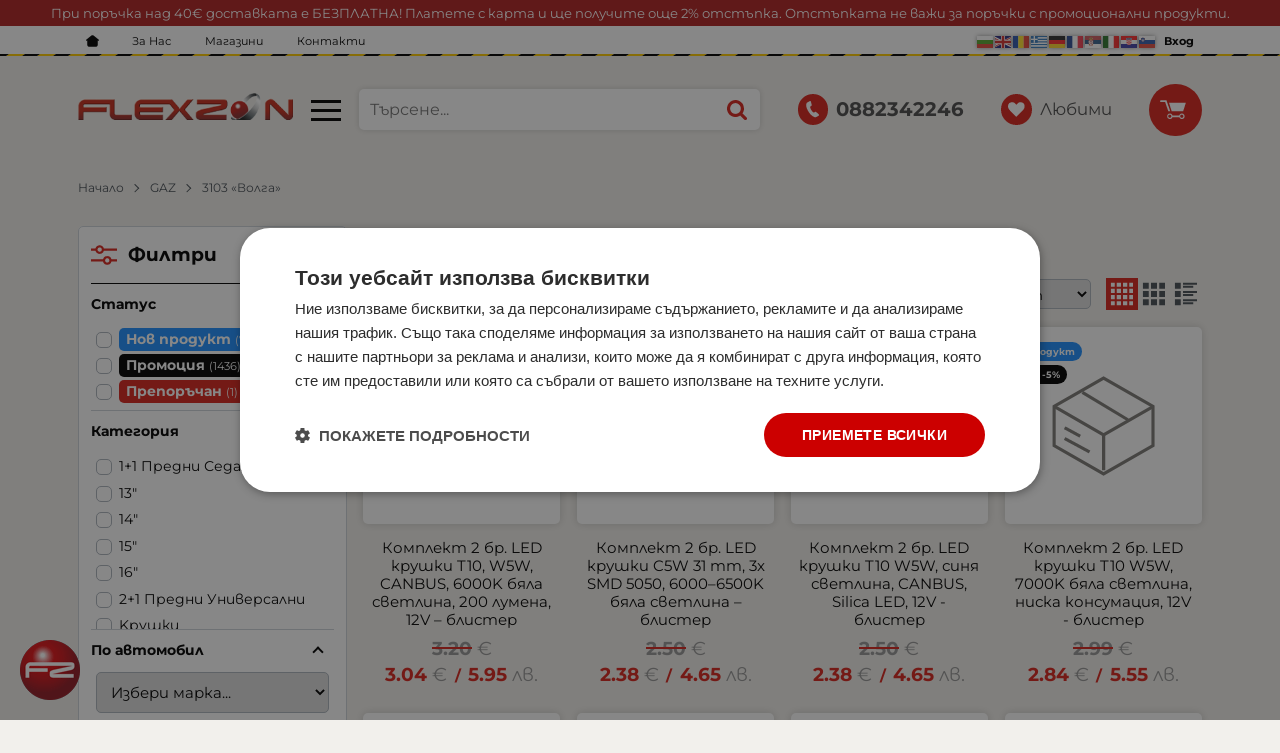

--- FILE ---
content_type: text/html; charset=UTF-8
request_url: https://flexzon.com/gaz/3103-%D0%B2%D0%BE%D0%BB%D0%B3%D0%B0
body_size: 57711
content:
        <!DOCTYPE html>
        <html lang="bg" data-theme="themes/flexzon/" data-urlbase="/">
        <head>
            <base href="https://flexzon.com/">
            <title>GAZ 3103 «Волга»  | Flexzon.com</title>
            <meta charset="UTF-8">
            <meta name="description" content="GAZ 3103 «Волга» ">
            <meta name="viewport" content="width=device-width, initial-scale=1.0, minimum-scale=1.0, maximum-scale=2.0, viewport-fit=cover">
                        <meta name="google-site-verification" content="aCHVSwVr1pyU8nSbZ-Xkn4cqgVILXBNilYqAkQCY1EA">
                        <meta name="facebook-domain-verification" content="1i3pv8s4gy9yt9r7b8ay5c43r5cnlb">
                        <meta name="keywords" content="3103 «волга»">
                        <meta name="robots" content="index, follow">
                        <link rel="canonical" href="https://flexzon.com/gaz/3103-%D0%B2%D0%BE%D0%BB%D0%B3%D0%B0">
                    <link rel="preload" href="/fonts/montserrat_latin.woff2" as="font" type="font/woff2" crossorigin>
        <link rel="preload" href="/fonts/montserrat_cyrillic.woff2" as="font" type="font/woff2" crossorigin>
                    <link rel="preload" href="/themes/flexzon/vendor.271.css" as="style" type="text/css">
            <link rel="preload" href="/themes/flexzon/main.271.css" as="style" type="text/css">
            <link rel="preload" href="/themes/flexzon/vendor.271.js" as="script" type="text/javascript">
            <link rel="preload" href="/themes/flexzon/main.271.js" as="script" type="text/javascript">
            <link rel="stylesheet" type="text/css" href="/themes/flexzon/vendor.271.css">
            <link rel="stylesheet" type="text/css" href="/themes/flexzon/main.271.css">
                        <link rel="apple-touch-icon" href="/resources/apple-touch-icon.png">
                            <link rel="next" href="/gaz/3103-%D0%B2%D0%BE%D0%BB%D0%B3%D0%B0/p2" />
                                        <link rel="icon" type="image/ico" href="/resources/favicon.ico">
                                        <link rel="icon" type="image/png" sizes="64x64" href="/resources/favicon64.png">
                    <link rel="alternate" type="application/rss+xml" title="flexzon.com RSS feed"
            href="/rss_feed/view/1" />
                    <meta property="og:type" content="website">
            <meta property="og:title" content="GAZ 3103 «Волга»  | Flexzon.com">
            <meta property="og:description" content="GAZ 3103 «Волга» ">
            <meta property="og:image" content="https://flexzon.com/resources/flexzon2023-sharingraph-min.jpg">
            <meta property="og:site_name" content="Flexzon.com">
            <meta property="og:url" content="https://flexzon.com/gaz/3103-%D0%B2%D0%BE%D0%BB%D0%B3%D0%B0">
                                <script data-group="marketing">
            class TheMarketerPixel {
                constructor (api_key) {
                    var mktr = document.createElement("script");
                        mktr.async = true;
                    mktr.src = "https://t.themarketer.com/t/j/" + api_key;
                    var s = document.getElementsByTagName("script")[0];
                    s.parentNode.insertBefore(mktr,s);
                }
                event(name, data) {
                    var poll = setInterval(function () {
                        if (typeof dataLayer != 'undefined') {
                            switch (name) {
                                case 'forgot_password':
                                    dataLayer.push({
                                        event: "__sm__set_email",
                                        email_address: data.email,
                                        firstname: "",
                                        lastname: ""
                                    });
                                break;
                                case 'register':
                                    data.name = data.name.split(' ');
                                    dataLayer.push({
                                        event: "__sm__set_email",
                                        email_address: data.email,
                                        firstname: data.name[0],
                                        lastname: data.name[data.name.length - 1]
                                    });
                                    dataLayer.push({
                                        event: "__sm__set_phone",
                                        phone: data.phone,
                                    });
                                break;
                                case 'contact':
                                    data.name = data.name.split(' ');
                                    dataLayer.push({
                                        event: "__sm__set_email",
                                        email_address: data.email,
                                        firstname: data.name[0],
                                        lastname: data.name[data.name.length - 1]
                                    });
                                    dataLayer.push({
                                        event: "__sm__set_phone",
                                        phone: data.phone,
                                    });
                                break;
                                case 'subscribe':
                                    dataLayer.push({
                                        event: "__sm__set_email",
                                        email_address: data.email,
                                        firstname: "",
                                        lastname: ""
                                    });
                                break;
                                case 'unsubscribe':
                                break;
                                case 'homepage':
                                    dataLayer.push({
                                        event: "__sm__view_homepage"
                                    });
                                break;
                                case 'brand':
                                    dataLayer.push({
                                        event: "__sm__view_brand",
                                        name: data.name
                                    });
                                break;
                                case 'category':
                                    dataLayer.push({
                                        event: "__sm__view_category",
                                        category: data.hierarchy
                                    });
                                break;
                                case 'add_to_cart':
                                    dataLayer.push({
                                        event: "__sm__add_to_cart",
                                        product_id: data.id,
                                        quantity: data.quantity,
                                        variation: data.variation
                                    });
                                break;
                                case 'add_to_wishlist':
                                    dataLayer.push({
                                        event: "__sm__add_to_wishlist",
                                        product_id: data.id,
                                        variation: data.variation
                                    });
                                break;
                                case 'remove_from_wishlist':
                                    dataLayer.push({
                                        event: "__sm__remove_from_wishlist",
                                        product_id: data.id,
                                        variation: data.variation
                                    });
                                break;
                                case 'initiate_checkout':
                                    dataLayer.push({
                                        event: "__sm__initiate_checkout"
                                    });
                                break;
                                case 'remove_from_cart':
                                    dataLayer.push({
                                        event: "__sm__remove_from_cart",
                                        product_id: data.id,
                                        quantity: data.quantity,
                                        variation: data.variation
                                    });
                                break;
                                case 'purchase':
                                    data.sale.event = '__sm__order';
                                    dataLayer.push(data.sale);
                                break;
                                case 'product':
                                    dataLayer.push({
                                        event: "__sm__view_product",
                                        product_id: data.id
                                    });
                                break;
                                case 'search':
                                    dataLayer.push({
                                        event: "__sm__search",
                                        search_term: data.search
                                    });
                                break;
                            }
                            clearInterval(poll);
                        }
                    }, 1000);
                }
            }
            window.themarketer_pixel = new TheMarketerPixel('YVLUO8TZ');
            </script>
                    <script>
                window.mobile_app = 0;
                window.curr = {
                    sign: '€',
                    signPos: '0',
                    signSep: ' ',
                    rate: '1',
                    code: 'EUR',
                };
                window.lang={"add_to_wishlist":"Добави в любими","are_you_sure":"Сигурни ли сте?","categories":"Категории","choose_option":"Моля изберете опция!","close_all":"Затвори всички","dropzone_cancel_upload":"Отмяна на качването","dropzone_cancelupload_confirmation":"Сигурни ли сте, че искате да отмените това качване?","dropzone_default_message":"Прикачи снимка","dropzone_fallback_message":"Вашият браузър не поддържа качване на файлове чрез плъзгане и пускане.","dropzone_file_too_big":"Файлът е твърде голям ({{filesize}}MiB). Максимален размер: {{maxFilesize}}MiB.","dropzone_invalid_file_type":"Не можете да качвате файлове от този тип.","dropzone_max_files_exceeded":"Не можете да качвате повече файлове.","dropzone_response_error":"Сървърът отговори с код {{statusCode}}.","dropzone_upload_canceled":"Качването е отменено.","from":"От","i_accept":"Приемам","i_decline":"Отказвам","incorrect_email":"Уверете се, че ел. пощата ви е въведена правилно!","incorrect_phone":"Уверете се, че телефонът ви е въведен правилно!","open_all":"Отвори всички","outstock_short":"Неналичен","please_choose_variant":"Моля изберете вариант!","please_fill":"Моля попълнете!","promo_valid":"Валидност на промоцията","range_from":"От","remove_from_wishlist":"Премахни от любими","search_empty_msg":"Моля въведете текст в полето за търсене!","see_less":"Виж по-малко","show_less_filters":"Покажи по-малко филтри","show_more_filters":"Покажи още филтри","wishlist_added":"Продуктът беше добавен успешно във Вашият списък с любими.","wishlist_removed":"Продуктът беше премахнат успешно от Вашият списък с любими."};            </script>
                    <!-- Global site tag (gtag.js) -->
        <script async src="https://www.googletagmanager.com/gtag/js?id=AW-17814495881"></script>
        <script>
            window.dataLayer = window.dataLayer || [];
            function gtag(){dataLayer.push(arguments);}
            class GoogleTagPixel {
                static codes = {};
                constructor (keys, enhanced_conversions) {
                    this.codes = {
                        analytics: 'G-RG3R9WKSB7',
                        ads: 'AW-17814495881',
                        ads_label_purchase: ' GUawCLjsh9YbEInFzq5C',
                        ads_label_addtocart: '',
                        ads_label_phonecall: ''
                    }
                                        this.consent(false);
                                        gtag('js', new Date());
                    for (var i = 0; i < keys.length; i++) {
                        gtag('config', keys[i], { 'allow_enhanced_conversions': (enhanced_conversions ? true : false) });
                    }
                }
                consent(update) {
                    this.getCookie = function (cname) {
                        var name = cname + "=";
                        var decodedCookie = decodeURIComponent(document.cookie);
                        var ca = decodedCookie.split(';');
                        for (var i = 0; i < ca.length; i++) {
                            var c = ca[i];
                            while (c.charAt(0) == ' ') {
                                c = c.substring(1);
                            }
                            if (c.indexOf(name) == 0) {
                                return c.substring(name.length, c.length);
                            }
                        }
                        return "";
                    }
                    var cookie = this.getCookie('vvCookiesConsent'),
                        consent = {};
                    if (cookie) {
                        consent = JSON.parse(cookie);
                    } else {
                        cookie = this.getCookie('CONSENT');
                        if (cookie == 'y') {
                            consent = {
                                marketing: 1,
                                statistical: 1,
                                unclassified: 1,
                            }
                        }
                    }
                    gtag('consent', (update ? 'update' : 'default'), {
                        'ad_storage': consent.marketing ? 'granted' : 'denied',
                        'ad_user_data': consent.marketing ? 'granted' : 'denied',
                        'ad_personalization': consent.marketing ? 'granted' : 'denied',
                        'analytics_storage': consent.statistical ? 'granted' : 'denied',
                        'functionality_storage': consent.unclassified ? 'granted' : 'denied',
                        'personalization_storage': consent.marketing ? 'granted' : 'denied',
                        'security_storage': 'granted',
                    });
                }
                event(name, data) {
                    gtag('event', name, data);
                }
            }
            window.gtag_pixel = new GoogleTagPixel(['AW-17814495881','G-RG3R9WKSB7'], 1);
        </script>
                <script>
            class GoogleTagManager {
                constructor (api_key) {
                    (function(w, d, s, l, i) {
                        w[l] = w[l] || [];
                        w[l].push({
                            'gtm.start': new Date().getTime(),
                            event: 'gtm.js'
                        });
                        var f = d.getElementsByTagName(s)[0],
                            j = d.createElement(s),
                            dl = l != 'dataLayer' ? '&l=' + l : '';
                        j.async = true;
                        j.src =
                            'https://www.googletagmanager.com/gtm.js?id=' + i + dl;
                        f.parentNode.insertBefore(j, f);
                    })(window, document, 'script', 'dataLayer', api_key);
                }
                event(name, data) {
                    dataLayer.push({
                        event: name,
                        ecommerce: data
                    });
                }
            }
            window.gtm_pixel = new GoogleTagManager('GTM-NWBCCG7F');
                            </script>
                </head>
        <body id="products"
            class="cat-page cat-page--1068 cat-parent--74 body--topbar-ads">
                    <noscript><iframe src="https://www.googletagmanager.com/ns.html?id=GTM-NWBCCG7F"
            height="0" width="0" style="display:none;visibility:hidden"></iframe></noscript>
                <div class="js-topbar-ads topbar-ads" style="color:white;background-color:firebrick;">
            <div class="topbar-ads__inner">            <span class="topbar-ads__row flex-grow-1 text-center" style="color:white;background-color:firebrick;">При поръчка над 40€ доставката е БЕЗПЛАТНА! Платете с карта и ще получите още 2% отстъпка. Отстъпката не важи за поръчки с промоционални продукти.</span>
            </div>
        </div>
        		<div class="gtranslate_wrapper header__topbar-mobile-flags display-mobile" style="align-items: center;display: inline-flex;"></div>
	        <header class="js-header header">
                <div class="js-mainMenu menu display-mobile">
            <div class="menu__main">            <div class="menu__item  menu__item--flag-73">
                                <a class="menu__cat"
                    href="/promocii"
                    title="Промоции"
                     data-type="promo">
                    Промоции                </a>
                            </div>
                        <div class="menu__item  menu__item--flag-3">
                                <a class="menu__cat"
                    href="/novi-produkti"
                    title="Нови"
                     data-type="new">
                    Нови                </a>
                            </div>
                        <div class="menu__item  menu__item--flag-143">
                                <a class="menu__cat"
                    href="/preporachani"
                    title="Препоръчани"
                     data-type="recommended">
                    Препоръчани                </a>
                            </div>
                        <div class="cats-menu__item">
                <div class="cats-menu__holder cats-menu__holder--closed">
                                        <a class="cats-menu__cat" href="/avto-osvetlenie" title="Авто Осветление">Авто Осветление</a>
                                            <span class="cats-menu__arrow js-toggle-cats js-load-listcats" data-id="285" data-type="categoryList"></span>
                                    </div>
                            </div>
                        <div class="cats-menu__item">
                <div class="cats-menu__holder cats-menu__holder--closed">
                                        <a class="cats-menu__cat" href="/avto-tapicerii" title="Авто тапицерии">Авто тапицерии</a>
                                            <span class="cats-menu__arrow js-toggle-cats js-load-listcats" data-id="284" data-type="categoryList"></span>
                                    </div>
                            </div>
                        <div class="cats-menu__item">
                <div class="cats-menu__holder cats-menu__holder--closed">
                                        <a class="cats-menu__cat" href="/eksterior" title="Екстериор">Екстериор</a>
                                            <span class="cats-menu__arrow js-toggle-cats js-load-listcats" data-id="283" data-type="categoryList"></span>
                                    </div>
                            </div>
                        <div class="cats-menu__item">
                <div class="cats-menu__holder cats-menu__holder--closed">
                                        <a class="cats-menu__cat" href="/interior" title="Интериор">Интериор</a>
                                            <span class="cats-menu__arrow js-toggle-cats js-load-listcats" data-id="282" data-type="categoryList"></span>
                                    </div>
                            </div>
                        <div class="cats-menu__item">
                <div class="cats-menu__holder cats-menu__holder--closed">
                                        <a class="cats-menu__cat" href="/kamioni-remarketa-agrotehnika" title="Камиони, ремаркета, агротехника">Камиони, ремаркета, агротехника</a>
                                            <span class="cats-menu__arrow js-toggle-cats js-load-listcats" data-id="286" data-type="categoryList"></span>
                                    </div>
                            </div>
                        <div class="cats-menu__item">
                <div class="cats-menu__holder">
                                        <a class="cats-menu__cat" href="/avtokozmetika" title="Автокозметика">Автокозметика</a>
                                    </div>
                            </div>
                        <div class="cats-menu__item">
                <div class="cats-menu__holder cats-menu__holder--closed">
                                        <a class="cats-menu__cat" href="/instrumenti" title="Инструменти">Инструменти</a>
                                            <span class="cats-menu__arrow js-toggle-cats js-load-listcats" data-id="527" data-type="categoryList"></span>
                                    </div>
                            </div>
                        <div class="cats-menu__item">
                <div class="cats-menu__holder">
                                        <a class="cats-menu__cat" href="/velo-i-moto-aksesoari" title="Вело и мото аксесоари">Вело и мото аксесоари</a>
                                    </div>
                            </div>
                        <div class="cats-menu__item">
                <div class="cats-menu__holder cats-menu__holder--closed">
                                        <a class="cats-menu__cat" href="/konsumativi" title="Консумативи">Консумативи</a>
                                            <span class="cats-menu__arrow js-toggle-cats js-load-listcats" data-id="627" data-type="categoryList"></span>
                                    </div>
                            </div>
                    <div class="menu__item menu__item--children menu__item--brands">
            <a class="menu__cat"
                href="/produkti#brands"
                title="Марки"
                data-type="brands">
                Марки            </a>
                    </div>
        </div>
        </div>
                <div class="header__top">
            <div class="container d-flex">
                    <nav class="d-flex header__nav mr-auto">
            <a class="font-size-0 header__nav-link header__nav-link--home" href="/">
                <svg class="svg svg--home" aria-label="Home" role="img">
                    <use xlink:href="#svg-home"></use>
                </svg>
                <span>Начало</span>
            </a>
            <a class="header__nav-link" href="/za-nas" title="За Нас">За Нас</a><a class="header__nav-link" href="/magazini" title="Магазини">Магазини</a><a class="header__nav-link" href="/contacts" title="Контакти">Контакти</a>        </nav>
        		<script>window.gtranslateSettings = {"default_language":"bg","native_language_names":true,"languages":["bg","en","ro","el","de","fr","sr","it","hr","sl"],"wrapper_selector":".gtranslate_wrapper","flag_size":16}</script>
		<script src="https://cdn.gtranslate.net/widgets/latest/flags.js" defer></script>
				<div class="gtranslate_wrapper " style="align-items: center;display: inline-flex;"></div>
	        <div class="header__sign-in d-inline-flex align-items-center">
                                <a class="js-modal header__nav-link header__login" href="/user/login">Вход</a>
                            </div>
                    </div>
        </div>
                    <div class="header__head">
                            <div class="container d-flex header__buttons">
                        <div class="header__logo d-inline-flex col-4 col-lg-3 pr-2">
                        <a href="/" class="header__logo-link">
                <img class="header__logo-img"
                    src="/resources/230829143147flexzon-logo.png" width="72" height="72" alt="flexzon.com"
                    fetchpriority="high" />
                            </a>
                        <button aria-label="Main navigation" class="d-none d-lg-inline-block hamburger--desktop js-triggerMenu hamburger hamburger--spin" type="button" data-type="desktop">
                <span class="hamburger-box"><span class="hamburger-inner"></span></span>
            </button>
                    </div>
                    <form class="js-searchForm header__search-form mr-lg-2 mr-xl-5"
                    data-ajax="/search/ajax/12"
                    action="/search/static/12"
                    method="post">
                                <input class="js-searchField header__search-bar" type="search" name="search"
                        value=""
                        placeholder="Търсене..." autocomplete="off" />
                <button type="submit" class="d-flex header__search-btn js-openSearch">
                    <svg class="svg svg--search m-auto" aria-label="search" role="img">
                        <use xlink:href="#svg-search"></use>
                    </svg>
                </button>
                            </form>
                        <a class="header__tel mr-lg-2 mr-xl-5" href="tel:0882342246" >
                <span class="header__tel-icon ">
                    <svg class="svg svg--phone" aria-label="Phone" role="img">
                        <use xlink:href="#svg-phone"></use>
                    </svg>
                </span>
                                <div class="header__tel-text ml-1">
                                        <span>0882342246</span>
                                                        </div>
                            </a>
                        <a class="js-wishlist header__wishlist mr-lg-2 mr-xl-5" href="/wishlist">
                <span class="header__wishlist-icon">
                    <svg class="svg svg--heart" aria-label="Heart" role="img">
                        <use xlink:href="#svg-heart"></use>
                    </svg>
                </span>
                                <span class="header__wishlist-text ml-1">Любими</span>
                                <span class="js-wishlist-dot header__wishlist-dot u-hide">
                    0                </span>
            </a>
                    <div class="js-header-cart-load header__cart">
            <a class="js-cart header__cart-link" href="/">
                <svg class="svg svg--shopping-cart" aria-label="Shopping Cart" role="img">
                    <use xlink:href="#svg-shopping-cart"></use>
                </svg>
                <span class="js-cart-count header__cart-dot dot hide"></span>
            </a>
        </div>
                    <button aria-label="Main navigation" class="ml-1 ml-sm-2 d-lg-none js-triggerMenu hamburger hamburger--spin" type="button" data-type="mobile">
                <span class="hamburger-box"><span class="hamburger-inner"></span></span>
            </button>
                            </div>
                            </div>
        </header>
                <main class="products">
                <div class="breadcrumb mt-2 mb-4 display-desktop">
            <div class="container d-flex flex-lg-wrap">
                                <a class="breadcrumb__link" href="/">Начало</a>
                                    <a class="breadcrumb__link" href="/gaz">GAZ</a>
                                        <span class="breadcrumb__link">3103 «Волга»</span>
                                </div>
        </div>
                <div class="display-mobile container mt-grid mb-grid">
            <a class="back" href="/gaz">Назад до GAZ 3103 «Волга» </a>
        </div>
                <div class="prods-page">
            <div class="container">
                <div class="js-prods-page-holder prods-page__holder row clearfix">
                    <section class="js-prods-list prods-list col-12 col-lg-9">
                        <h1 class="js-h1 prods-page__h1">GAZ 3103 «Волга» </h1>
                                <div class="js-products-content w-100">
                    </div>
                <div class="js-list-controls-top prods-list__controls prods-list__controls--top mb-grid">
                        <div class="display-mobile prods-list__mobile">
                <span class="js-refine-filters prods-list__refine d-flex align-items-center justify-content-center">
                    <svg class="svg svg--filters mr-1" aria-label="filters" role="img">
                        <use xlink:href="#svg-filters"></use>
                    </svg>
                    Филтри                </span>
                <span class="js-mobile-views prods-list__mobile-views js-list-icon-2" data-view="3">
                    <svg class="svg svg--products-list" aria-label="products listing view" role="img">
                        <use xlink:href="#svg-products-mobile-list-2"></use>
                    </svg>
                </span>
            </div>
                        <div>
                <span class="prods-list__count js-prods-count">2385 Продукта</span>
                <div class="js-mobile-order prods-list__mobile-order display-mobile ml-auto">
                    <div class="prods-list__mobile-order-handle">
                        <span>По уместност</span>
                        <svg class="svg svg--dropdown" aria-label="dropdown" role="img">
                            <use xlink:href="#svg-dropdown"></use>
                        </svg>
                    </div>
                    <div class="prods-list__mobile-order-holder hide shadow-lg"><span data-order="1">По уместност</span><span data-order="6">Най-нови</span><span data-order="7">Най-продавани</span><span data-order="2">Азбучно A &rarr; Я</span><span data-order="3">Азбучно Я → А</span><span data-order="4">Цена 0 &rarr; 9</span><span data-order="5">Цена 9 → 0</span>                    </div>
                </div>
            </div>
            <div class="display-desktop">
                <div class="prods-list__order">
                    Подреди по:
                    <div class="custom-select ml-1">
                        <select name="order"><option value="1" selected="selected">По уместност</option><option value="6">Най-нови</option><option value="7">Най-продавани</option><option value="2">Азбучно A &rarr; Я</option><option value="3">Азбучно Я → А</option><option value="4">Цена 0 &rarr; 9</option><option value="5">Цена 9 → 0</option></select>
                    </div>
                </div>
                                    <div class="js-views prods-list__views">                        <svg class="svg svg--products-dk-list prods-list__view"
                            data-view="1" aria-label="products listing view" role="img">
                            <use xlink:href="#svg-products-list-1"></use>
                        </svg>
                                                <svg class="svg svg--products-dk-list prods-list__view prods-list__view--active"
                            data-view="2" aria-label="products listing view" role="img">
                            <use xlink:href="#svg-products-list-2"></use>
                        </svg>
                                                <svg class="svg svg--products-dk-list prods-list__view"
                            data-view="3" aria-label="products listing view" role="img">
                            <use xlink:href="#svg-products-list-3"></use>
                        </svg>
                                                <svg class="svg svg--products-dk-list prods-list__view"
                            data-view="4" aria-label="products listing view" role="img">
                            <use xlink:href="#svg-products-list-4"></use>
                        </svg>
                        </div>
                                </div>
        </div>
                <div class="js-list-results prods-list__results">
                <article data-id="217496"
            class="product-card  mb-grid product-card--saleable product-card--mgrid">
                            <div class="product-card__holder">
                        <figure class="product-card__figure mb-2">
            <a class="product-card__link" href="/komplekt-2-br-led-krushki-t10-w5w-canbus-6000k-byala-svetlina-200-lumena-12v-blister-217496" title="Комплект 2 бр. LED крушки T10, W5W, CANBUS, 6000K бяла светлина, 200 лумена,  12V – блистер"
                 data-ecommerce="{&quot;google&quot;:{&quot;id&quot;:217496,&quot;name&quot;:&quot;\u041a\u043e\u043c\u043f\u043b\u0435\u043a\u0442 2 \u0431\u0440. LED \u043a\u0440\u0443\u0448\u043a\u0438 T10, W5W, CANBUS, 6000K \u0431\u044f\u043b\u0430 \u0441\u0432\u0435\u0442\u043b\u0438\u043d\u0430, 200 \u043b\u0443\u043c\u0435\u043d\u0430,  12V \u2013 \u0431\u043b\u0438\u0441\u0442\u0435\u0440&quot;,&quot;category&quot;:&quot;\u0413\u0430\u0431\u0430\u0440\u0438\u0442\u043d\u0438 \u043a\u0440\u0443\u0448\u043a\u0438&quot;,&quot;brand&quot;:&quot;&quot;,&quot;variant&quot;:&quot;&quot;,&quot;price&quot;:&quot;3.04&quot;,&quot;quantity&quot;:1,&quot;type&quot;:&quot;addProduct&quot;},&quot;facebook&quot;:{&quot;content_ids&quot;:217496,&quot;content_name&quot;:&quot;\u041a\u043e\u043c\u043f\u043b\u0435\u043a\u0442 2 \u0431\u0440. LED \u043a\u0440\u0443\u0448\u043a\u0438 T10, W5W, CANBUS, 6000K \u0431\u044f\u043b\u0430 \u0441\u0432\u0435\u0442\u043b\u0438\u043d\u0430, 200 \u043b\u0443\u043c\u0435\u043d\u0430,  12V \u2013 \u0431\u043b\u0438\u0441\u0442\u0435\u0440&quot;,&quot;content_category&quot;:&quot;\u0413\u0430\u0431\u0430\u0440\u0438\u0442\u043d\u0438 \u043a\u0440\u0443\u0448\u043a\u0438&quot;,&quot;value&quot;:&quot;3.04&quot;,&quot;currency&quot;:&quot;EUR&quot;,&quot;type&quot;:&quot;ViewContent&quot;}}">
                <img class="product-card__image js-lazy"
                    src="/themes/flexzon/images/product.svg"
                    data-src="/thumbs/1/2601151445521.jpg"
                    width="220"
                    height="220"
                    alt="Комплект 2 бр. LED крушки T10, W5W, CANBUS, 6000K бяла светлина, 200 лумена,  12V – блистер">
            </a>
                    </figure>
                <h2 class="product-card__name mb-1">
            <a class="product-card__link" href="/komplekt-2-br-led-krushki-t10-w5w-canbus-6000k-byala-svetlina-200-lumena-12v-blister-217496"
                title="Комплект 2 бр. LED крушки T10, W5W, CANBUS, 6000K бяла светлина, 200 лумена,  12V – блистер"  data-ecommerce="{&quot;google&quot;:{&quot;id&quot;:217496,&quot;name&quot;:&quot;\u041a\u043e\u043c\u043f\u043b\u0435\u043a\u0442 2 \u0431\u0440. LED \u043a\u0440\u0443\u0448\u043a\u0438 T10, W5W, CANBUS, 6000K \u0431\u044f\u043b\u0430 \u0441\u0432\u0435\u0442\u043b\u0438\u043d\u0430, 200 \u043b\u0443\u043c\u0435\u043d\u0430,  12V \u2013 \u0431\u043b\u0438\u0441\u0442\u0435\u0440&quot;,&quot;category&quot;:&quot;\u0413\u0430\u0431\u0430\u0440\u0438\u0442\u043d\u0438 \u043a\u0440\u0443\u0448\u043a\u0438&quot;,&quot;brand&quot;:&quot;&quot;,&quot;variant&quot;:&quot;&quot;,&quot;price&quot;:&quot;3.04&quot;,&quot;quantity&quot;:1,&quot;type&quot;:&quot;addProduct&quot;},&quot;facebook&quot;:{&quot;content_ids&quot;:217496,&quot;content_name&quot;:&quot;\u041a\u043e\u043c\u043f\u043b\u0435\u043a\u0442 2 \u0431\u0440. LED \u043a\u0440\u0443\u0448\u043a\u0438 T10, W5W, CANBUS, 6000K \u0431\u044f\u043b\u0430 \u0441\u0432\u0435\u0442\u043b\u0438\u043d\u0430, 200 \u043b\u0443\u043c\u0435\u043d\u0430,  12V \u2013 \u0431\u043b\u0438\u0441\u0442\u0435\u0440&quot;,&quot;content_category&quot;:&quot;\u0413\u0430\u0431\u0430\u0440\u0438\u0442\u043d\u0438 \u043a\u0440\u0443\u0448\u043a\u0438&quot;,&quot;value&quot;:&quot;3.04&quot;,&quot;currency&quot;:&quot;EUR&quot;,&quot;type&quot;:&quot;ViewContent&quot;}}">
                Комплект 2 бр. LED крушки T10, W5W, CANBUS, 6000K бяла светлина, 200 лумена,  12V – блистер            </a>
        </h2>
                <div class="js-price-container prices  prod__prices text-center">
                    <div class="js-oldprice prices__old">
            <div class="prices__num">3.20</div>
            <div class="prices__delimer">&nbsp;</div>
            <div class="prices__currency">€</div>
        </div>
                <div class="js-price prices__current">
                        <div class="prices__num">3.04</div>
            <div class="prices__delimer">&nbsp;</div>
            <div class="prices__currency">€</div>
                        <div class="prices__slash mx-1">/</div>
            <div class="js-price-eur prices__num" data-rate="0.51129188119622">5.95</div>
            <div class="prices__delimer">&nbsp;</div>
            <div class="prices__currency">лв.</div>
                    </div>
                </div>
                <div class="product-card__controls">
                        <div class="product-card__actions">
                            <span class="js-wish product-card__wish"
                    title="Любими">
                                        <svg class="svg svg--heart" aria-label="Heart" role="img">
                        <use xlink:href="#svg-heart"></use>
                    </svg>
                    <span class="js-wish-sr screen-readers-only"></span>
                </span>
                            </div>
                    <form class="buy-form js-add-to-cart product-card__buy js-show-cart-immediately" method="post" action="/cart">
            <input type="hidden" name="action" value="buy" />
            <input type="hidden" name="prod_id" value="217496" />
                        <input type="hidden" name="quantity" value="1" />
                            <button class="js-btn-buy buy-form__btn btn btn-buy btn--primary btn--rounded" type="submit"  data-ecommerce="{&quot;google&quot;:{&quot;id&quot;:217496,&quot;name&quot;:&quot;\u041a\u043e\u043c\u043f\u043b\u0435\u043a\u0442 2 \u0431\u0440. LED \u043a\u0440\u0443\u0448\u043a\u0438 T10, W5W, CANBUS, 6000K \u0431\u044f\u043b\u0430 \u0441\u0432\u0435\u0442\u043b\u0438\u043d\u0430, 200 \u043b\u0443\u043c\u0435\u043d\u0430,  12V \u2013 \u0431\u043b\u0438\u0441\u0442\u0435\u0440&quot;,&quot;category&quot;:&quot;\u0413\u0430\u0431\u0430\u0440\u0438\u0442\u043d\u0438 \u043a\u0440\u0443\u0448\u043a\u0438&quot;,&quot;brand&quot;:&quot;&quot;,&quot;variant&quot;:&quot;&quot;,&quot;price&quot;:&quot;3.04&quot;,&quot;quantity&quot;:1,&quot;type&quot;:&quot;addToCart&quot;},&quot;facebook&quot;:{&quot;content_ids&quot;:217496,&quot;content_name&quot;:&quot;\u041a\u043e\u043c\u043f\u043b\u0435\u043a\u0442 2 \u0431\u0440. LED \u043a\u0440\u0443\u0448\u043a\u0438 T10, W5W, CANBUS, 6000K \u0431\u044f\u043b\u0430 \u0441\u0432\u0435\u0442\u043b\u0438\u043d\u0430, 200 \u043b\u0443\u043c\u0435\u043d\u0430,  12V \u2013 \u0431\u043b\u0438\u0441\u0442\u0435\u0440&quot;,&quot;content_category&quot;:&quot;\u0413\u0430\u0431\u0430\u0440\u0438\u0442\u043d\u0438 \u043a\u0440\u0443\u0448\u043a\u0438&quot;,&quot;value&quot;:&quot;3.04&quot;,&quot;currency&quot;:&quot;EUR&quot;,&quot;type&quot;:&quot;AddToCart&quot;}}"><span>Купи</span></button>
                        </form>
                </div>
                    <span class="stickers product-card__stickers">
                    <span data-id="3" class="js-sticker stickers__sticker"  style="background-color: dodgerblue; border-color: dodgerblue;color: white;"><span class="stickers__sticker-title"><strong>Нов продукт</strong></span>
        </span>
                <span data-id="73" class="js-sticker stickers__sticker"  style="background-color: black; border-color: black;color: white;"><span class="stickers__sticker-title"><strong>Промо  -5%</strong></span>
        </span>
                    </span>
                        </div>
                    </article>
                <article data-id="217495"
            class="product-card  mb-grid product-card--saleable product-card--mgrid">
                            <div class="product-card__holder">
                        <figure class="product-card__figure mb-2">
            <a class="product-card__link" href="/komplekt-2-br-led-krushki-c5w-31-mm-3x-smd-5050-60006500k-byala-svetlina-blister-217495" title="Комплект 2 бр. LED крушки C5W 31 mm, 3x SMD 5050, 6000–6500K бяла светлина – блистер"
                 data-ecommerce="{&quot;google&quot;:{&quot;id&quot;:217495,&quot;name&quot;:&quot;\u041a\u043e\u043c\u043f\u043b\u0435\u043a\u0442 2 \u0431\u0440. LED \u043a\u0440\u0443\u0448\u043a\u0438 C5W 31 mm, 3x SMD 5050, 6000\u20136500K \u0431\u044f\u043b\u0430 \u0441\u0432\u0435\u0442\u043b\u0438\u043d\u0430 \u2013 \u0431\u043b\u0438\u0441\u0442\u0435\u0440&quot;,&quot;category&quot;:&quot;\u0413\u0430\u0431\u0430\u0440\u0438\u0442\u043d\u0438 \u043a\u0440\u0443\u0448\u043a\u0438&quot;,&quot;brand&quot;:&quot;&quot;,&quot;variant&quot;:&quot;&quot;,&quot;price&quot;:&quot;2.38&quot;,&quot;quantity&quot;:1,&quot;type&quot;:&quot;addProduct&quot;},&quot;facebook&quot;:{&quot;content_ids&quot;:217495,&quot;content_name&quot;:&quot;\u041a\u043e\u043c\u043f\u043b\u0435\u043a\u0442 2 \u0431\u0440. LED \u043a\u0440\u0443\u0448\u043a\u0438 C5W 31 mm, 3x SMD 5050, 6000\u20136500K \u0431\u044f\u043b\u0430 \u0441\u0432\u0435\u0442\u043b\u0438\u043d\u0430 \u2013 \u0431\u043b\u0438\u0441\u0442\u0435\u0440&quot;,&quot;content_category&quot;:&quot;\u0413\u0430\u0431\u0430\u0440\u0438\u0442\u043d\u0438 \u043a\u0440\u0443\u0448\u043a\u0438&quot;,&quot;value&quot;:&quot;2.38&quot;,&quot;currency&quot;:&quot;EUR&quot;,&quot;type&quot;:&quot;ViewContent&quot;}}">
                <img class="product-card__image js-lazy"
                    src="/themes/flexzon/images/product.svg"
                    data-src="/thumbs/1/2601151537271.jpg"
                    width="220"
                    height="220"
                    alt="Комплект 2 бр. LED крушки C5W 31 mm, 3x SMD 5050, 6000–6500K бяла светлина – блистер">
            </a>
                    </figure>
                <h2 class="product-card__name mb-1">
            <a class="product-card__link" href="/komplekt-2-br-led-krushki-c5w-31-mm-3x-smd-5050-60006500k-byala-svetlina-blister-217495"
                title="Комплект 2 бр. LED крушки C5W 31 mm, 3x SMD 5050, 6000–6500K бяла светлина – блистер"  data-ecommerce="{&quot;google&quot;:{&quot;id&quot;:217495,&quot;name&quot;:&quot;\u041a\u043e\u043c\u043f\u043b\u0435\u043a\u0442 2 \u0431\u0440. LED \u043a\u0440\u0443\u0448\u043a\u0438 C5W 31 mm, 3x SMD 5050, 6000\u20136500K \u0431\u044f\u043b\u0430 \u0441\u0432\u0435\u0442\u043b\u0438\u043d\u0430 \u2013 \u0431\u043b\u0438\u0441\u0442\u0435\u0440&quot;,&quot;category&quot;:&quot;\u0413\u0430\u0431\u0430\u0440\u0438\u0442\u043d\u0438 \u043a\u0440\u0443\u0448\u043a\u0438&quot;,&quot;brand&quot;:&quot;&quot;,&quot;variant&quot;:&quot;&quot;,&quot;price&quot;:&quot;2.38&quot;,&quot;quantity&quot;:1,&quot;type&quot;:&quot;addProduct&quot;},&quot;facebook&quot;:{&quot;content_ids&quot;:217495,&quot;content_name&quot;:&quot;\u041a\u043e\u043c\u043f\u043b\u0435\u043a\u0442 2 \u0431\u0440. LED \u043a\u0440\u0443\u0448\u043a\u0438 C5W 31 mm, 3x SMD 5050, 6000\u20136500K \u0431\u044f\u043b\u0430 \u0441\u0432\u0435\u0442\u043b\u0438\u043d\u0430 \u2013 \u0431\u043b\u0438\u0441\u0442\u0435\u0440&quot;,&quot;content_category&quot;:&quot;\u0413\u0430\u0431\u0430\u0440\u0438\u0442\u043d\u0438 \u043a\u0440\u0443\u0448\u043a\u0438&quot;,&quot;value&quot;:&quot;2.38&quot;,&quot;currency&quot;:&quot;EUR&quot;,&quot;type&quot;:&quot;ViewContent&quot;}}">
                Комплект 2 бр. LED крушки C5W 31 mm, 3x SMD 5050, 6000–6500K бяла светлина – блистер            </a>
        </h2>
                <div class="js-price-container prices  prod__prices text-center">
                    <div class="js-oldprice prices__old">
            <div class="prices__num">2.50</div>
            <div class="prices__delimer">&nbsp;</div>
            <div class="prices__currency">€</div>
        </div>
                <div class="js-price prices__current">
                        <div class="prices__num">2.38</div>
            <div class="prices__delimer">&nbsp;</div>
            <div class="prices__currency">€</div>
                        <div class="prices__slash mx-1">/</div>
            <div class="js-price-eur prices__num" data-rate="0.51129188119622">4.65</div>
            <div class="prices__delimer">&nbsp;</div>
            <div class="prices__currency">лв.</div>
                    </div>
                </div>
                <div class="product-card__controls">
                        <div class="product-card__actions">
                            <span class="js-wish product-card__wish"
                    title="Любими">
                                        <svg class="svg svg--heart" aria-label="Heart" role="img">
                        <use xlink:href="#svg-heart"></use>
                    </svg>
                    <span class="js-wish-sr screen-readers-only"></span>
                </span>
                            </div>
                    <form class="buy-form js-add-to-cart product-card__buy js-show-cart-immediately" method="post" action="/cart">
            <input type="hidden" name="action" value="buy" />
            <input type="hidden" name="prod_id" value="217495" />
                        <input type="hidden" name="quantity" value="1" />
                            <button class="js-btn-buy buy-form__btn btn btn-buy btn--primary btn--rounded" type="submit"  data-ecommerce="{&quot;google&quot;:{&quot;id&quot;:217495,&quot;name&quot;:&quot;\u041a\u043e\u043c\u043f\u043b\u0435\u043a\u0442 2 \u0431\u0440. LED \u043a\u0440\u0443\u0448\u043a\u0438 C5W 31 mm, 3x SMD 5050, 6000\u20136500K \u0431\u044f\u043b\u0430 \u0441\u0432\u0435\u0442\u043b\u0438\u043d\u0430 \u2013 \u0431\u043b\u0438\u0441\u0442\u0435\u0440&quot;,&quot;category&quot;:&quot;\u0413\u0430\u0431\u0430\u0440\u0438\u0442\u043d\u0438 \u043a\u0440\u0443\u0448\u043a\u0438&quot;,&quot;brand&quot;:&quot;&quot;,&quot;variant&quot;:&quot;&quot;,&quot;price&quot;:&quot;2.38&quot;,&quot;quantity&quot;:1,&quot;type&quot;:&quot;addToCart&quot;},&quot;facebook&quot;:{&quot;content_ids&quot;:217495,&quot;content_name&quot;:&quot;\u041a\u043e\u043c\u043f\u043b\u0435\u043a\u0442 2 \u0431\u0440. LED \u043a\u0440\u0443\u0448\u043a\u0438 C5W 31 mm, 3x SMD 5050, 6000\u20136500K \u0431\u044f\u043b\u0430 \u0441\u0432\u0435\u0442\u043b\u0438\u043d\u0430 \u2013 \u0431\u043b\u0438\u0441\u0442\u0435\u0440&quot;,&quot;content_category&quot;:&quot;\u0413\u0430\u0431\u0430\u0440\u0438\u0442\u043d\u0438 \u043a\u0440\u0443\u0448\u043a\u0438&quot;,&quot;value&quot;:&quot;2.38&quot;,&quot;currency&quot;:&quot;EUR&quot;,&quot;type&quot;:&quot;AddToCart&quot;}}"><span>Купи</span></button>
                        </form>
                </div>
                    <span class="stickers product-card__stickers">
                    <span data-id="3" class="js-sticker stickers__sticker"  style="background-color: dodgerblue; border-color: dodgerblue;color: white;"><span class="stickers__sticker-title"><strong>Нов продукт</strong></span>
        </span>
                <span data-id="73" class="js-sticker stickers__sticker"  style="background-color: black; border-color: black;color: white;"><span class="stickers__sticker-title"><strong>Промо  -5%</strong></span>
        </span>
                    </span>
                        </div>
                    </article>
                <article data-id="217494"
            class="product-card  mb-grid product-card--saleable product-card--mgrid">
                            <div class="product-card__holder">
                        <figure class="product-card__figure mb-2">
            <a class="product-card__link" href="/komplekt-2-br-led-krushki-t10-w5w-sinya-svetlina-canbus-silica-led-12v-blister-217494" title="Комплект 2 бр. LED крушки T10 W5W, синя светлина, CANBUS, Silica LED, 12V - блистер"
                 data-ecommerce="{&quot;google&quot;:{&quot;id&quot;:217494,&quot;name&quot;:&quot;\u041a\u043e\u043c\u043f\u043b\u0435\u043a\u0442 2 \u0431\u0440. LED \u043a\u0440\u0443\u0448\u043a\u0438 T10 W5W, \u0441\u0438\u043d\u044f \u0441\u0432\u0435\u0442\u043b\u0438\u043d\u0430, CANBUS, Silica LED, 12V - \u0431\u043b\u0438\u0441\u0442\u0435\u0440&quot;,&quot;category&quot;:&quot;\u0413\u0430\u0431\u0430\u0440\u0438\u0442\u043d\u0438 \u043a\u0440\u0443\u0448\u043a\u0438&quot;,&quot;brand&quot;:&quot;&quot;,&quot;variant&quot;:&quot;&quot;,&quot;price&quot;:&quot;2.38&quot;,&quot;quantity&quot;:1,&quot;type&quot;:&quot;addProduct&quot;},&quot;facebook&quot;:{&quot;content_ids&quot;:217494,&quot;content_name&quot;:&quot;\u041a\u043e\u043c\u043f\u043b\u0435\u043a\u0442 2 \u0431\u0440. LED \u043a\u0440\u0443\u0448\u043a\u0438 T10 W5W, \u0441\u0438\u043d\u044f \u0441\u0432\u0435\u0442\u043b\u0438\u043d\u0430, CANBUS, Silica LED, 12V - \u0431\u043b\u0438\u0441\u0442\u0435\u0440&quot;,&quot;content_category&quot;:&quot;\u0413\u0430\u0431\u0430\u0440\u0438\u0442\u043d\u0438 \u043a\u0440\u0443\u0448\u043a\u0438&quot;,&quot;value&quot;:&quot;2.38&quot;,&quot;currency&quot;:&quot;EUR&quot;,&quot;type&quot;:&quot;ViewContent&quot;}}">
                <img class="product-card__image js-lazy"
                    src="/themes/flexzon/images/product.svg"
                    data-src="/thumbs/1/2601151543261.jpg"
                    width="220"
                    height="220"
                    alt="Комплект 2 бр. LED крушки T10 W5W, синя светлина, CANBUS, Silica LED, 12V - блистер">
            </a>
                    </figure>
                <h2 class="product-card__name mb-1">
            <a class="product-card__link" href="/komplekt-2-br-led-krushki-t10-w5w-sinya-svetlina-canbus-silica-led-12v-blister-217494"
                title="Комплект 2 бр. LED крушки T10 W5W, синя светлина, CANBUS, Silica LED, 12V - блистер"  data-ecommerce="{&quot;google&quot;:{&quot;id&quot;:217494,&quot;name&quot;:&quot;\u041a\u043e\u043c\u043f\u043b\u0435\u043a\u0442 2 \u0431\u0440. LED \u043a\u0440\u0443\u0448\u043a\u0438 T10 W5W, \u0441\u0438\u043d\u044f \u0441\u0432\u0435\u0442\u043b\u0438\u043d\u0430, CANBUS, Silica LED, 12V - \u0431\u043b\u0438\u0441\u0442\u0435\u0440&quot;,&quot;category&quot;:&quot;\u0413\u0430\u0431\u0430\u0440\u0438\u0442\u043d\u0438 \u043a\u0440\u0443\u0448\u043a\u0438&quot;,&quot;brand&quot;:&quot;&quot;,&quot;variant&quot;:&quot;&quot;,&quot;price&quot;:&quot;2.38&quot;,&quot;quantity&quot;:1,&quot;type&quot;:&quot;addProduct&quot;},&quot;facebook&quot;:{&quot;content_ids&quot;:217494,&quot;content_name&quot;:&quot;\u041a\u043e\u043c\u043f\u043b\u0435\u043a\u0442 2 \u0431\u0440. LED \u043a\u0440\u0443\u0448\u043a\u0438 T10 W5W, \u0441\u0438\u043d\u044f \u0441\u0432\u0435\u0442\u043b\u0438\u043d\u0430, CANBUS, Silica LED, 12V - \u0431\u043b\u0438\u0441\u0442\u0435\u0440&quot;,&quot;content_category&quot;:&quot;\u0413\u0430\u0431\u0430\u0440\u0438\u0442\u043d\u0438 \u043a\u0440\u0443\u0448\u043a\u0438&quot;,&quot;value&quot;:&quot;2.38&quot;,&quot;currency&quot;:&quot;EUR&quot;,&quot;type&quot;:&quot;ViewContent&quot;}}">
                Комплект 2 бр. LED крушки T10 W5W, синя светлина, CANBUS, Silica LED, 12V - блистер            </a>
        </h2>
                <div class="js-price-container prices  prod__prices text-center">
                    <div class="js-oldprice prices__old">
            <div class="prices__num">2.50</div>
            <div class="prices__delimer">&nbsp;</div>
            <div class="prices__currency">€</div>
        </div>
                <div class="js-price prices__current">
                        <div class="prices__num">2.38</div>
            <div class="prices__delimer">&nbsp;</div>
            <div class="prices__currency">€</div>
                        <div class="prices__slash mx-1">/</div>
            <div class="js-price-eur prices__num" data-rate="0.51129188119622">4.65</div>
            <div class="prices__delimer">&nbsp;</div>
            <div class="prices__currency">лв.</div>
                    </div>
                </div>
                <div class="product-card__controls">
                        <div class="product-card__actions">
                            <span class="js-wish product-card__wish"
                    title="Любими">
                                        <svg class="svg svg--heart" aria-label="Heart" role="img">
                        <use xlink:href="#svg-heart"></use>
                    </svg>
                    <span class="js-wish-sr screen-readers-only"></span>
                </span>
                            </div>
                    <form class="buy-form js-add-to-cart product-card__buy js-show-cart-immediately" method="post" action="/cart">
            <input type="hidden" name="action" value="buy" />
            <input type="hidden" name="prod_id" value="217494" />
                        <input type="hidden" name="quantity" value="1" />
                            <button class="js-btn-buy buy-form__btn btn btn-buy btn--primary btn--rounded" type="submit"  data-ecommerce="{&quot;google&quot;:{&quot;id&quot;:217494,&quot;name&quot;:&quot;\u041a\u043e\u043c\u043f\u043b\u0435\u043a\u0442 2 \u0431\u0440. LED \u043a\u0440\u0443\u0448\u043a\u0438 T10 W5W, \u0441\u0438\u043d\u044f \u0441\u0432\u0435\u0442\u043b\u0438\u043d\u0430, CANBUS, Silica LED, 12V - \u0431\u043b\u0438\u0441\u0442\u0435\u0440&quot;,&quot;category&quot;:&quot;\u0413\u0430\u0431\u0430\u0440\u0438\u0442\u043d\u0438 \u043a\u0440\u0443\u0448\u043a\u0438&quot;,&quot;brand&quot;:&quot;&quot;,&quot;variant&quot;:&quot;&quot;,&quot;price&quot;:&quot;2.38&quot;,&quot;quantity&quot;:1,&quot;type&quot;:&quot;addToCart&quot;},&quot;facebook&quot;:{&quot;content_ids&quot;:217494,&quot;content_name&quot;:&quot;\u041a\u043e\u043c\u043f\u043b\u0435\u043a\u0442 2 \u0431\u0440. LED \u043a\u0440\u0443\u0448\u043a\u0438 T10 W5W, \u0441\u0438\u043d\u044f \u0441\u0432\u0435\u0442\u043b\u0438\u043d\u0430, CANBUS, Silica LED, 12V - \u0431\u043b\u0438\u0441\u0442\u0435\u0440&quot;,&quot;content_category&quot;:&quot;\u0413\u0430\u0431\u0430\u0440\u0438\u0442\u043d\u0438 \u043a\u0440\u0443\u0448\u043a\u0438&quot;,&quot;value&quot;:&quot;2.38&quot;,&quot;currency&quot;:&quot;EUR&quot;,&quot;type&quot;:&quot;AddToCart&quot;}}"><span>Купи</span></button>
                        </form>
                </div>
                    <span class="stickers product-card__stickers">
                    <span data-id="3" class="js-sticker stickers__sticker"  style="background-color: dodgerblue; border-color: dodgerblue;color: white;"><span class="stickers__sticker-title"><strong>Нов продукт</strong></span>
        </span>
                <span data-id="73" class="js-sticker stickers__sticker"  style="background-color: black; border-color: black;color: white;"><span class="stickers__sticker-title"><strong>Промо  -5%</strong></span>
        </span>
                    </span>
                        </div>
                    </article>
                <article data-id="217493"
            class="product-card  mb-grid product-card--saleable product-card--mgrid">
                            <div class="product-card__holder">
                        <figure class="product-card__figure mb-2">
            <a class="product-card__link" href="/komplekt-2-br-led-krushki-t10-w5w-7000k-byala-svetlina-niska-konsumaciya-12v-blister-217493" title="Комплект 2 бр. LED крушки T10 W5W, 7000K бяла светлина, ниска консумация, 12V - блистер"
                 data-ecommerce="{&quot;google&quot;:{&quot;id&quot;:217493,&quot;name&quot;:&quot;\u041a\u043e\u043c\u043f\u043b\u0435\u043a\u0442 2 \u0431\u0440. LED \u043a\u0440\u0443\u0448\u043a\u0438 T10 W5W, 7000K \u0431\u044f\u043b\u0430 \u0441\u0432\u0435\u0442\u043b\u0438\u043d\u0430, \u043d\u0438\u0441\u043a\u0430 \u043a\u043e\u043d\u0441\u0443\u043c\u0430\u0446\u0438\u044f, 12V - \u0431\u043b\u0438\u0441\u0442\u0435\u0440&quot;,&quot;category&quot;:&quot;\u0413\u0430\u0431\u0430\u0440\u0438\u0442\u043d\u0438 \u043a\u0440\u0443\u0448\u043a\u0438&quot;,&quot;brand&quot;:&quot;&quot;,&quot;variant&quot;:&quot;&quot;,&quot;price&quot;:&quot;2.84&quot;,&quot;quantity&quot;:1,&quot;type&quot;:&quot;addProduct&quot;},&quot;facebook&quot;:{&quot;content_ids&quot;:217493,&quot;content_name&quot;:&quot;\u041a\u043e\u043c\u043f\u043b\u0435\u043a\u0442 2 \u0431\u0440. LED \u043a\u0440\u0443\u0448\u043a\u0438 T10 W5W, 7000K \u0431\u044f\u043b\u0430 \u0441\u0432\u0435\u0442\u043b\u0438\u043d\u0430, \u043d\u0438\u0441\u043a\u0430 \u043a\u043e\u043d\u0441\u0443\u043c\u0430\u0446\u0438\u044f, 12V - \u0431\u043b\u0438\u0441\u0442\u0435\u0440&quot;,&quot;content_category&quot;:&quot;\u0413\u0430\u0431\u0430\u0440\u0438\u0442\u043d\u0438 \u043a\u0440\u0443\u0448\u043a\u0438&quot;,&quot;value&quot;:&quot;2.84&quot;,&quot;currency&quot;:&quot;EUR&quot;,&quot;type&quot;:&quot;ViewContent&quot;}}">
                <img class="product-card__image js-lazy"
                    src="/themes/flexzon/images/product.svg"
                    data-src="/thumbs/1/2601151510481.jpg"
                    width="220"
                    height="220"
                    alt="Комплект 2 бр. LED крушки T10 W5W, 7000K бяла светлина, ниска консумация, 12V - блистер">
            </a>
                    </figure>
                <h2 class="product-card__name mb-1">
            <a class="product-card__link" href="/komplekt-2-br-led-krushki-t10-w5w-7000k-byala-svetlina-niska-konsumaciya-12v-blister-217493"
                title="Комплект 2 бр. LED крушки T10 W5W, 7000K бяла светлина, ниска консумация, 12V - блистер"  data-ecommerce="{&quot;google&quot;:{&quot;id&quot;:217493,&quot;name&quot;:&quot;\u041a\u043e\u043c\u043f\u043b\u0435\u043a\u0442 2 \u0431\u0440. LED \u043a\u0440\u0443\u0448\u043a\u0438 T10 W5W, 7000K \u0431\u044f\u043b\u0430 \u0441\u0432\u0435\u0442\u043b\u0438\u043d\u0430, \u043d\u0438\u0441\u043a\u0430 \u043a\u043e\u043d\u0441\u0443\u043c\u0430\u0446\u0438\u044f, 12V - \u0431\u043b\u0438\u0441\u0442\u0435\u0440&quot;,&quot;category&quot;:&quot;\u0413\u0430\u0431\u0430\u0440\u0438\u0442\u043d\u0438 \u043a\u0440\u0443\u0448\u043a\u0438&quot;,&quot;brand&quot;:&quot;&quot;,&quot;variant&quot;:&quot;&quot;,&quot;price&quot;:&quot;2.84&quot;,&quot;quantity&quot;:1,&quot;type&quot;:&quot;addProduct&quot;},&quot;facebook&quot;:{&quot;content_ids&quot;:217493,&quot;content_name&quot;:&quot;\u041a\u043e\u043c\u043f\u043b\u0435\u043a\u0442 2 \u0431\u0440. LED \u043a\u0440\u0443\u0448\u043a\u0438 T10 W5W, 7000K \u0431\u044f\u043b\u0430 \u0441\u0432\u0435\u0442\u043b\u0438\u043d\u0430, \u043d\u0438\u0441\u043a\u0430 \u043a\u043e\u043d\u0441\u0443\u043c\u0430\u0446\u0438\u044f, 12V - \u0431\u043b\u0438\u0441\u0442\u0435\u0440&quot;,&quot;content_category&quot;:&quot;\u0413\u0430\u0431\u0430\u0440\u0438\u0442\u043d\u0438 \u043a\u0440\u0443\u0448\u043a\u0438&quot;,&quot;value&quot;:&quot;2.84&quot;,&quot;currency&quot;:&quot;EUR&quot;,&quot;type&quot;:&quot;ViewContent&quot;}}">
                Комплект 2 бр. LED крушки T10 W5W, 7000K бяла светлина, ниска консумация, 12V - блистер            </a>
        </h2>
                <div class="js-price-container prices  prod__prices text-center">
                    <div class="js-oldprice prices__old">
            <div class="prices__num">2.99</div>
            <div class="prices__delimer">&nbsp;</div>
            <div class="prices__currency">€</div>
        </div>
                <div class="js-price prices__current">
                        <div class="prices__num">2.84</div>
            <div class="prices__delimer">&nbsp;</div>
            <div class="prices__currency">€</div>
                        <div class="prices__slash mx-1">/</div>
            <div class="js-price-eur prices__num" data-rate="0.51129188119622">5.55</div>
            <div class="prices__delimer">&nbsp;</div>
            <div class="prices__currency">лв.</div>
                    </div>
                </div>
                <div class="product-card__controls">
                        <div class="product-card__actions">
                            <span class="js-wish product-card__wish"
                    title="Любими">
                                        <svg class="svg svg--heart" aria-label="Heart" role="img">
                        <use xlink:href="#svg-heart"></use>
                    </svg>
                    <span class="js-wish-sr screen-readers-only"></span>
                </span>
                            </div>
                    <form class="buy-form js-add-to-cart product-card__buy js-show-cart-immediately" method="post" action="/cart">
            <input type="hidden" name="action" value="buy" />
            <input type="hidden" name="prod_id" value="217493" />
                        <input type="hidden" name="quantity" value="1" />
                            <button class="js-btn-buy buy-form__btn btn btn-buy btn--primary btn--rounded" type="submit"  data-ecommerce="{&quot;google&quot;:{&quot;id&quot;:217493,&quot;name&quot;:&quot;\u041a\u043e\u043c\u043f\u043b\u0435\u043a\u0442 2 \u0431\u0440. LED \u043a\u0440\u0443\u0448\u043a\u0438 T10 W5W, 7000K \u0431\u044f\u043b\u0430 \u0441\u0432\u0435\u0442\u043b\u0438\u043d\u0430, \u043d\u0438\u0441\u043a\u0430 \u043a\u043e\u043d\u0441\u0443\u043c\u0430\u0446\u0438\u044f, 12V - \u0431\u043b\u0438\u0441\u0442\u0435\u0440&quot;,&quot;category&quot;:&quot;\u0413\u0430\u0431\u0430\u0440\u0438\u0442\u043d\u0438 \u043a\u0440\u0443\u0448\u043a\u0438&quot;,&quot;brand&quot;:&quot;&quot;,&quot;variant&quot;:&quot;&quot;,&quot;price&quot;:&quot;2.84&quot;,&quot;quantity&quot;:1,&quot;type&quot;:&quot;addToCart&quot;},&quot;facebook&quot;:{&quot;content_ids&quot;:217493,&quot;content_name&quot;:&quot;\u041a\u043e\u043c\u043f\u043b\u0435\u043a\u0442 2 \u0431\u0440. LED \u043a\u0440\u0443\u0448\u043a\u0438 T10 W5W, 7000K \u0431\u044f\u043b\u0430 \u0441\u0432\u0435\u0442\u043b\u0438\u043d\u0430, \u043d\u0438\u0441\u043a\u0430 \u043a\u043e\u043d\u0441\u0443\u043c\u0430\u0446\u0438\u044f, 12V - \u0431\u043b\u0438\u0441\u0442\u0435\u0440&quot;,&quot;content_category&quot;:&quot;\u0413\u0430\u0431\u0430\u0440\u0438\u0442\u043d\u0438 \u043a\u0440\u0443\u0448\u043a\u0438&quot;,&quot;value&quot;:&quot;2.84&quot;,&quot;currency&quot;:&quot;EUR&quot;,&quot;type&quot;:&quot;AddToCart&quot;}}"><span>Купи</span></button>
                        </form>
                </div>
                    <span class="stickers product-card__stickers">
                    <span data-id="3" class="js-sticker stickers__sticker"  style="background-color: dodgerblue; border-color: dodgerblue;color: white;"><span class="stickers__sticker-title"><strong>Нов продукт</strong></span>
        </span>
                <span data-id="73" class="js-sticker stickers__sticker"  style="background-color: black; border-color: black;color: white;"><span class="stickers__sticker-title"><strong>Промо  -5%</strong></span>
        </span>
                    </span>
                        </div>
                    </article>
                <article data-id="217479"
            class="product-card  mb-grid product-card--saleable product-card--mgrid">
                            <div class="product-card__holder">
                        <figure class="product-card__figure mb-2">
            <a class="product-card__link" href="/komplekt-led-krushki-h7-smart-dva-cvyata-csp-dual-color-3500k-6500k-bluetooth-prilojenie-canbus-70w-1224v-217479" title="Комплект Smart LED крушки H7 – Два цвята, CSP Dual Color 3500K – 6500K, Bluetooth приложение, CANBUS, 70W, 12–24V"
                 data-ecommerce="{&quot;google&quot;:{&quot;id&quot;:217479,&quot;name&quot;:&quot;\u041a\u043e\u043c\u043f\u043b\u0435\u043a\u0442 Smart LED \u043a\u0440\u0443\u0448\u043a\u0438 H7 \u2013 \u0414\u0432\u0430 \u0446\u0432\u044f\u0442\u0430, CSP Dual Color 3500K \u2013 6500K, Bluetooth \u043f\u0440\u0438\u043b\u043e\u0436\u0435\u043d\u0438\u0435, CANBUS, 70W, 12\u201324V&quot;,&quot;category&quot;:&quot;\u0413\u0430\u0431\u0430\u0440\u0438\u0442\u043d\u0438 \u043a\u0440\u0443\u0448\u043a\u0438&quot;,&quot;brand&quot;:&quot;&quot;,&quot;variant&quot;:&quot;&quot;,&quot;price&quot;:&quot;38.86&quot;,&quot;quantity&quot;:1,&quot;type&quot;:&quot;addProduct&quot;},&quot;facebook&quot;:{&quot;content_ids&quot;:217479,&quot;content_name&quot;:&quot;\u041a\u043e\u043c\u043f\u043b\u0435\u043a\u0442 Smart LED \u043a\u0440\u0443\u0448\u043a\u0438 H7 \u2013 \u0414\u0432\u0430 \u0446\u0432\u044f\u0442\u0430, CSP Dual Color 3500K \u2013 6500K, Bluetooth \u043f\u0440\u0438\u043b\u043e\u0436\u0435\u043d\u0438\u0435, CANBUS, 70W, 12\u201324V&quot;,&quot;content_category&quot;:&quot;\u0413\u0430\u0431\u0430\u0440\u0438\u0442\u043d\u0438 \u043a\u0440\u0443\u0448\u043a\u0438&quot;,&quot;value&quot;:&quot;38.86&quot;,&quot;currency&quot;:&quot;EUR&quot;,&quot;type&quot;:&quot;ViewContent&quot;}}">
                <img class="product-card__image js-lazy"
                    src="/themes/flexzon/images/product.svg"
                    data-src="/thumbs/1/2601151652201.jpg"
                    width="220"
                    height="220"
                    alt="Комплект Smart LED крушки H7 – Два цвята, CSP Dual Color 3500K – 6500K, Bluetooth приложение, CANBUS, 70W, 12–24V">
            </a>
                    </figure>
                <h2 class="product-card__name mb-1">
            <a class="product-card__link" href="/komplekt-led-krushki-h7-smart-dva-cvyata-csp-dual-color-3500k-6500k-bluetooth-prilojenie-canbus-70w-1224v-217479"
                title="Комплект Smart LED крушки H7 – Два цвята, CSP Dual Color 3500K – 6500K, Bluetooth приложение, CANBUS, 70W, 12–24V"  data-ecommerce="{&quot;google&quot;:{&quot;id&quot;:217479,&quot;name&quot;:&quot;\u041a\u043e\u043c\u043f\u043b\u0435\u043a\u0442 Smart LED \u043a\u0440\u0443\u0448\u043a\u0438 H7 \u2013 \u0414\u0432\u0430 \u0446\u0432\u044f\u0442\u0430, CSP Dual Color 3500K \u2013 6500K, Bluetooth \u043f\u0440\u0438\u043b\u043e\u0436\u0435\u043d\u0438\u0435, CANBUS, 70W, 12\u201324V&quot;,&quot;category&quot;:&quot;\u0413\u0430\u0431\u0430\u0440\u0438\u0442\u043d\u0438 \u043a\u0440\u0443\u0448\u043a\u0438&quot;,&quot;brand&quot;:&quot;&quot;,&quot;variant&quot;:&quot;&quot;,&quot;price&quot;:&quot;38.86&quot;,&quot;quantity&quot;:1,&quot;type&quot;:&quot;addProduct&quot;},&quot;facebook&quot;:{&quot;content_ids&quot;:217479,&quot;content_name&quot;:&quot;\u041a\u043e\u043c\u043f\u043b\u0435\u043a\u0442 Smart LED \u043a\u0440\u0443\u0448\u043a\u0438 H7 \u2013 \u0414\u0432\u0430 \u0446\u0432\u044f\u0442\u0430, CSP Dual Color 3500K \u2013 6500K, Bluetooth \u043f\u0440\u0438\u043b\u043e\u0436\u0435\u043d\u0438\u0435, CANBUS, 70W, 12\u201324V&quot;,&quot;content_category&quot;:&quot;\u0413\u0430\u0431\u0430\u0440\u0438\u0442\u043d\u0438 \u043a\u0440\u0443\u0448\u043a\u0438&quot;,&quot;value&quot;:&quot;38.86&quot;,&quot;currency&quot;:&quot;EUR&quot;,&quot;type&quot;:&quot;ViewContent&quot;}}">
                Комплект Smart LED крушки H7 – Два цвята, CSP Dual Color 3500K – 6500K, Bluetooth приложение, CANBUS, 70W, 12–24V            </a>
        </h2>
                <div class="js-price-container prices  prod__prices text-center">
                    <div class="js-oldprice prices__old">
            <div class="prices__num">40.90</div>
            <div class="prices__delimer">&nbsp;</div>
            <div class="prices__currency">€</div>
        </div>
                <div class="js-price prices__current">
                        <div class="prices__num">38.86</div>
            <div class="prices__delimer">&nbsp;</div>
            <div class="prices__currency">€</div>
                        <div class="prices__slash mx-1">/</div>
            <div class="js-price-eur prices__num" data-rate="0.51129188119622">76.00</div>
            <div class="prices__delimer">&nbsp;</div>
            <div class="prices__currency">лв.</div>
                    </div>
                </div>
                <div class="product-card__controls">
                        <div class="product-card__actions">
                            <span class="js-wish product-card__wish"
                    title="Любими">
                                        <svg class="svg svg--heart" aria-label="Heart" role="img">
                        <use xlink:href="#svg-heart"></use>
                    </svg>
                    <span class="js-wish-sr screen-readers-only"></span>
                </span>
                            </div>
                    <form class="buy-form js-add-to-cart product-card__buy js-show-cart-immediately" method="post" action="/cart">
            <input type="hidden" name="action" value="buy" />
            <input type="hidden" name="prod_id" value="217479" />
                        <input type="hidden" name="quantity" value="1" />
                            <button class="js-btn-buy buy-form__btn btn btn-buy btn--primary btn--rounded" type="submit"  data-ecommerce="{&quot;google&quot;:{&quot;id&quot;:217479,&quot;name&quot;:&quot;\u041a\u043e\u043c\u043f\u043b\u0435\u043a\u0442 Smart LED \u043a\u0440\u0443\u0448\u043a\u0438 H7 \u2013 \u0414\u0432\u0430 \u0446\u0432\u044f\u0442\u0430, CSP Dual Color 3500K \u2013 6500K, Bluetooth \u043f\u0440\u0438\u043b\u043e\u0436\u0435\u043d\u0438\u0435, CANBUS, 70W, 12\u201324V&quot;,&quot;category&quot;:&quot;\u0413\u0430\u0431\u0430\u0440\u0438\u0442\u043d\u0438 \u043a\u0440\u0443\u0448\u043a\u0438&quot;,&quot;brand&quot;:&quot;&quot;,&quot;variant&quot;:&quot;&quot;,&quot;price&quot;:&quot;38.86&quot;,&quot;quantity&quot;:1,&quot;type&quot;:&quot;addToCart&quot;},&quot;facebook&quot;:{&quot;content_ids&quot;:217479,&quot;content_name&quot;:&quot;\u041a\u043e\u043c\u043f\u043b\u0435\u043a\u0442 Smart LED \u043a\u0440\u0443\u0448\u043a\u0438 H7 \u2013 \u0414\u0432\u0430 \u0446\u0432\u044f\u0442\u0430, CSP Dual Color 3500K \u2013 6500K, Bluetooth \u043f\u0440\u0438\u043b\u043e\u0436\u0435\u043d\u0438\u0435, CANBUS, 70W, 12\u201324V&quot;,&quot;content_category&quot;:&quot;\u0413\u0430\u0431\u0430\u0440\u0438\u0442\u043d\u0438 \u043a\u0440\u0443\u0448\u043a\u0438&quot;,&quot;value&quot;:&quot;38.86&quot;,&quot;currency&quot;:&quot;EUR&quot;,&quot;type&quot;:&quot;AddToCart&quot;}}"><span>Купи</span></button>
                        </form>
                </div>
                    <span class="stickers product-card__stickers">
                    <span data-id="3" class="js-sticker stickers__sticker"  style="background-color: dodgerblue; border-color: dodgerblue;color: white;"><span class="stickers__sticker-title"><strong>Нов продукт</strong></span>
        </span>
                <span data-id="73" class="js-sticker stickers__sticker"  style="background-color: black; border-color: black;color: white;"><span class="stickers__sticker-title"><strong>Промо  -5%</strong></span>
        </span>
                    </span>
                        </div>
                    </article>
                <article data-id="217478"
            class="product-card  mb-grid product-card--saleable product-card--mgrid">
                            <div class="product-card__holder">
                        <figure class="product-card__figure mb-2">
            <a class="product-card__link" href="/komplekt-led-krushki-h11-h8-smart-csp-tehnologiya-canbus-70w-1224v-217478" title="Комплект LED крушки H11/H8 – Smart CSP технология, CANBUS, 70W, 12–24V"
                 data-ecommerce="{&quot;google&quot;:{&quot;id&quot;:217478,&quot;name&quot;:&quot;\u041a\u043e\u043c\u043f\u043b\u0435\u043a\u0442 LED \u043a\u0440\u0443\u0448\u043a\u0438 H11\/H8 \u2013 Smart CSP \u0442\u0435\u0445\u043d\u043e\u043b\u043e\u0433\u0438\u044f, CANBUS, 70W, 12\u201324V&quot;,&quot;category&quot;:&quot;\u0413\u0430\u0431\u0430\u0440\u0438\u0442\u043d\u0438 \u043a\u0440\u0443\u0448\u043a\u0438&quot;,&quot;brand&quot;:&quot;&quot;,&quot;variant&quot;:&quot;&quot;,&quot;price&quot;:&quot;38.86&quot;,&quot;quantity&quot;:1,&quot;type&quot;:&quot;addProduct&quot;},&quot;facebook&quot;:{&quot;content_ids&quot;:217478,&quot;content_name&quot;:&quot;\u041a\u043e\u043c\u043f\u043b\u0435\u043a\u0442 LED \u043a\u0440\u0443\u0448\u043a\u0438 H11\/H8 \u2013 Smart CSP \u0442\u0435\u0445\u043d\u043e\u043b\u043e\u0433\u0438\u044f, CANBUS, 70W, 12\u201324V&quot;,&quot;content_category&quot;:&quot;\u0413\u0430\u0431\u0430\u0440\u0438\u0442\u043d\u0438 \u043a\u0440\u0443\u0448\u043a\u0438&quot;,&quot;value&quot;:&quot;38.86&quot;,&quot;currency&quot;:&quot;EUR&quot;,&quot;type&quot;:&quot;ViewContent&quot;}}">
                <img class="product-card__image js-lazy"
                    src="/themes/flexzon/images/product.svg"
                    data-src="/thumbs/1/2601151637461.jpg"
                    width="220"
                    height="220"
                    alt="Комплект LED крушки H11/H8 – Smart CSP технология, CANBUS, 70W, 12–24V">
            </a>
                    </figure>
                <h2 class="product-card__name mb-1">
            <a class="product-card__link" href="/komplekt-led-krushki-h11-h8-smart-csp-tehnologiya-canbus-70w-1224v-217478"
                title="Комплект LED крушки H11/H8 – Smart CSP технология, CANBUS, 70W, 12–24V"  data-ecommerce="{&quot;google&quot;:{&quot;id&quot;:217478,&quot;name&quot;:&quot;\u041a\u043e\u043c\u043f\u043b\u0435\u043a\u0442 LED \u043a\u0440\u0443\u0448\u043a\u0438 H11\/H8 \u2013 Smart CSP \u0442\u0435\u0445\u043d\u043e\u043b\u043e\u0433\u0438\u044f, CANBUS, 70W, 12\u201324V&quot;,&quot;category&quot;:&quot;\u0413\u0430\u0431\u0430\u0440\u0438\u0442\u043d\u0438 \u043a\u0440\u0443\u0448\u043a\u0438&quot;,&quot;brand&quot;:&quot;&quot;,&quot;variant&quot;:&quot;&quot;,&quot;price&quot;:&quot;38.86&quot;,&quot;quantity&quot;:1,&quot;type&quot;:&quot;addProduct&quot;},&quot;facebook&quot;:{&quot;content_ids&quot;:217478,&quot;content_name&quot;:&quot;\u041a\u043e\u043c\u043f\u043b\u0435\u043a\u0442 LED \u043a\u0440\u0443\u0448\u043a\u0438 H11\/H8 \u2013 Smart CSP \u0442\u0435\u0445\u043d\u043e\u043b\u043e\u0433\u0438\u044f, CANBUS, 70W, 12\u201324V&quot;,&quot;content_category&quot;:&quot;\u0413\u0430\u0431\u0430\u0440\u0438\u0442\u043d\u0438 \u043a\u0440\u0443\u0448\u043a\u0438&quot;,&quot;value&quot;:&quot;38.86&quot;,&quot;currency&quot;:&quot;EUR&quot;,&quot;type&quot;:&quot;ViewContent&quot;}}">
                Комплект LED крушки H11/H8 – Smart CSP технология, CANBUS, 70W, 12–24V            </a>
        </h2>
                <div class="js-price-container prices  prod__prices text-center">
                    <div class="js-oldprice prices__old">
            <div class="prices__num">40.90</div>
            <div class="prices__delimer">&nbsp;</div>
            <div class="prices__currency">€</div>
        </div>
                <div class="js-price prices__current">
                        <div class="prices__num">38.86</div>
            <div class="prices__delimer">&nbsp;</div>
            <div class="prices__currency">€</div>
                        <div class="prices__slash mx-1">/</div>
            <div class="js-price-eur prices__num" data-rate="0.51129188119622">76.00</div>
            <div class="prices__delimer">&nbsp;</div>
            <div class="prices__currency">лв.</div>
                    </div>
                </div>
                <div class="product-card__controls">
                        <div class="product-card__actions">
                            <span class="js-wish product-card__wish"
                    title="Любими">
                                        <svg class="svg svg--heart" aria-label="Heart" role="img">
                        <use xlink:href="#svg-heart"></use>
                    </svg>
                    <span class="js-wish-sr screen-readers-only"></span>
                </span>
                            </div>
                    <form class="buy-form js-add-to-cart product-card__buy js-show-cart-immediately" method="post" action="/cart">
            <input type="hidden" name="action" value="buy" />
            <input type="hidden" name="prod_id" value="217478" />
                        <input type="hidden" name="quantity" value="1" />
                            <button class="js-btn-buy buy-form__btn btn btn-buy btn--primary btn--rounded" type="submit"  data-ecommerce="{&quot;google&quot;:{&quot;id&quot;:217478,&quot;name&quot;:&quot;\u041a\u043e\u043c\u043f\u043b\u0435\u043a\u0442 LED \u043a\u0440\u0443\u0448\u043a\u0438 H11\/H8 \u2013 Smart CSP \u0442\u0435\u0445\u043d\u043e\u043b\u043e\u0433\u0438\u044f, CANBUS, 70W, 12\u201324V&quot;,&quot;category&quot;:&quot;\u0413\u0430\u0431\u0430\u0440\u0438\u0442\u043d\u0438 \u043a\u0440\u0443\u0448\u043a\u0438&quot;,&quot;brand&quot;:&quot;&quot;,&quot;variant&quot;:&quot;&quot;,&quot;price&quot;:&quot;38.86&quot;,&quot;quantity&quot;:1,&quot;type&quot;:&quot;addToCart&quot;},&quot;facebook&quot;:{&quot;content_ids&quot;:217478,&quot;content_name&quot;:&quot;\u041a\u043e\u043c\u043f\u043b\u0435\u043a\u0442 LED \u043a\u0440\u0443\u0448\u043a\u0438 H11\/H8 \u2013 Smart CSP \u0442\u0435\u0445\u043d\u043e\u043b\u043e\u0433\u0438\u044f, CANBUS, 70W, 12\u201324V&quot;,&quot;content_category&quot;:&quot;\u0413\u0430\u0431\u0430\u0440\u0438\u0442\u043d\u0438 \u043a\u0440\u0443\u0448\u043a\u0438&quot;,&quot;value&quot;:&quot;38.86&quot;,&quot;currency&quot;:&quot;EUR&quot;,&quot;type&quot;:&quot;AddToCart&quot;}}"><span>Купи</span></button>
                        </form>
                </div>
                    <span class="stickers product-card__stickers">
                    <span data-id="3" class="js-sticker stickers__sticker"  style="background-color: dodgerblue; border-color: dodgerblue;color: white;"><span class="stickers__sticker-title"><strong>Нов продукт</strong></span>
        </span>
                <span data-id="73" class="js-sticker stickers__sticker"  style="background-color: black; border-color: black;color: white;"><span class="stickers__sticker-title"><strong>Промо  -5%</strong></span>
        </span>
                    </span>
                        </div>
                    </article>
                <article data-id="217477"
            class="product-card  mb-grid product-card--saleable product-card--mgrid">
                            <div class="product-card__holder">
                        <figure class="product-card__figure mb-2">
            <a class="product-card__link" href="/komplekt-smart-led-krushki-h4-kasi-dalgi-svetlini-csp-dual-color-3500k-6500k-bluetooth-app-canbus-70w-1224v-217477" title="Комплект Smart LED крушки H4 – къси / дълги светлини, Два цвята, CSP Dual Color 3500K – 6500K, Bluetooth приложение, CANBUS, 70W, 12–24V"
                 data-ecommerce="{&quot;google&quot;:{&quot;id&quot;:217477,&quot;name&quot;:&quot;\u041a\u043e\u043c\u043f\u043b\u0435\u043a\u0442 Smart LED \u043a\u0440\u0443\u0448\u043a\u0438 H4 \u2013 \u043a\u044a\u0441\u0438 \/ \u0434\u044a\u043b\u0433\u0438 \u0441\u0432\u0435\u0442\u043b\u0438\u043d\u0438, \u0414\u0432\u0430 \u0446\u0432\u044f\u0442\u0430, CSP Dual Color 3500K \u2013 6500K, Bluetooth \u043f\u0440\u0438\u043b\u043e\u0436\u0435\u043d\u0438\u0435, CANBUS, 70W, 12\u201324V&quot;,&quot;category&quot;:&quot;\u0413\u0430\u0431\u0430\u0440\u0438\u0442\u043d\u0438 \u043a\u0440\u0443\u0448\u043a\u0438&quot;,&quot;brand&quot;:&quot;&quot;,&quot;variant&quot;:&quot;&quot;,&quot;price&quot;:&quot;38.86&quot;,&quot;quantity&quot;:1,&quot;type&quot;:&quot;addProduct&quot;},&quot;facebook&quot;:{&quot;content_ids&quot;:217477,&quot;content_name&quot;:&quot;\u041a\u043e\u043c\u043f\u043b\u0435\u043a\u0442 Smart LED \u043a\u0440\u0443\u0448\u043a\u0438 H4 \u2013 \u043a\u044a\u0441\u0438 \/ \u0434\u044a\u043b\u0433\u0438 \u0441\u0432\u0435\u0442\u043b\u0438\u043d\u0438, \u0414\u0432\u0430 \u0446\u0432\u044f\u0442\u0430, CSP Dual Color 3500K \u2013 6500K, Bluetooth \u043f\u0440\u0438\u043b\u043e\u0436\u0435\u043d\u0438\u0435, CANBUS, 70W, 12\u201324V&quot;,&quot;content_category&quot;:&quot;\u0413\u0430\u0431\u0430\u0440\u0438\u0442\u043d\u0438 \u043a\u0440\u0443\u0448\u043a\u0438&quot;,&quot;value&quot;:&quot;38.86&quot;,&quot;currency&quot;:&quot;EUR&quot;,&quot;type&quot;:&quot;ViewContent&quot;}}">
                <img class="product-card__image js-lazy"
                    src="/themes/flexzon/images/product.svg"
                    data-src="/thumbs/1/2601151704151.jpg"
                    width="220"
                    height="220"
                    alt="Комплект Smart LED крушки H4 – къси / дълги светлини, Два цвята, CSP Dual Color 3500K – 6500K, Bluetooth приложение, CANBUS, 70W, 12–24V">
            </a>
                    </figure>
                <h2 class="product-card__name mb-1">
            <a class="product-card__link" href="/komplekt-smart-led-krushki-h4-kasi-dalgi-svetlini-csp-dual-color-3500k-6500k-bluetooth-app-canbus-70w-1224v-217477"
                title="Комплект Smart LED крушки H4 – къси / дълги светлини, Два цвята, CSP Dual Color 3500K – 6500K, Bluetooth приложение, CANBUS, 70W, 12–24V"  data-ecommerce="{&quot;google&quot;:{&quot;id&quot;:217477,&quot;name&quot;:&quot;\u041a\u043e\u043c\u043f\u043b\u0435\u043a\u0442 Smart LED \u043a\u0440\u0443\u0448\u043a\u0438 H4 \u2013 \u043a\u044a\u0441\u0438 \/ \u0434\u044a\u043b\u0433\u0438 \u0441\u0432\u0435\u0442\u043b\u0438\u043d\u0438, \u0414\u0432\u0430 \u0446\u0432\u044f\u0442\u0430, CSP Dual Color 3500K \u2013 6500K, Bluetooth \u043f\u0440\u0438\u043b\u043e\u0436\u0435\u043d\u0438\u0435, CANBUS, 70W, 12\u201324V&quot;,&quot;category&quot;:&quot;\u0413\u0430\u0431\u0430\u0440\u0438\u0442\u043d\u0438 \u043a\u0440\u0443\u0448\u043a\u0438&quot;,&quot;brand&quot;:&quot;&quot;,&quot;variant&quot;:&quot;&quot;,&quot;price&quot;:&quot;38.86&quot;,&quot;quantity&quot;:1,&quot;type&quot;:&quot;addProduct&quot;},&quot;facebook&quot;:{&quot;content_ids&quot;:217477,&quot;content_name&quot;:&quot;\u041a\u043e\u043c\u043f\u043b\u0435\u043a\u0442 Smart LED \u043a\u0440\u0443\u0448\u043a\u0438 H4 \u2013 \u043a\u044a\u0441\u0438 \/ \u0434\u044a\u043b\u0433\u0438 \u0441\u0432\u0435\u0442\u043b\u0438\u043d\u0438, \u0414\u0432\u0430 \u0446\u0432\u044f\u0442\u0430, CSP Dual Color 3500K \u2013 6500K, Bluetooth \u043f\u0440\u0438\u043b\u043e\u0436\u0435\u043d\u0438\u0435, CANBUS, 70W, 12\u201324V&quot;,&quot;content_category&quot;:&quot;\u0413\u0430\u0431\u0430\u0440\u0438\u0442\u043d\u0438 \u043a\u0440\u0443\u0448\u043a\u0438&quot;,&quot;value&quot;:&quot;38.86&quot;,&quot;currency&quot;:&quot;EUR&quot;,&quot;type&quot;:&quot;ViewContent&quot;}}">
                Комплект Smart LED крушки H4 – къси / дълги светлини, Два цвята, CSP Dual Color 3500K – 6500K, Bluetooth приложение, CANBUS, 70W, 12–24V            </a>
        </h2>
                <div class="js-price-container prices  prod__prices text-center">
                    <div class="js-oldprice prices__old">
            <div class="prices__num">40.90</div>
            <div class="prices__delimer">&nbsp;</div>
            <div class="prices__currency">€</div>
        </div>
                <div class="js-price prices__current">
                        <div class="prices__num">38.86</div>
            <div class="prices__delimer">&nbsp;</div>
            <div class="prices__currency">€</div>
                        <div class="prices__slash mx-1">/</div>
            <div class="js-price-eur prices__num" data-rate="0.51129188119622">76.00</div>
            <div class="prices__delimer">&nbsp;</div>
            <div class="prices__currency">лв.</div>
                    </div>
                </div>
                <div class="product-card__controls">
                        <div class="product-card__actions">
                            <span class="js-wish product-card__wish"
                    title="Любими">
                                        <svg class="svg svg--heart" aria-label="Heart" role="img">
                        <use xlink:href="#svg-heart"></use>
                    </svg>
                    <span class="js-wish-sr screen-readers-only"></span>
                </span>
                            </div>
                    <form class="buy-form js-add-to-cart product-card__buy js-show-cart-immediately" method="post" action="/cart">
            <input type="hidden" name="action" value="buy" />
            <input type="hidden" name="prod_id" value="217477" />
                        <input type="hidden" name="quantity" value="1" />
                            <button class="js-btn-buy buy-form__btn btn btn-buy btn--primary btn--rounded" type="submit"  data-ecommerce="{&quot;google&quot;:{&quot;id&quot;:217477,&quot;name&quot;:&quot;\u041a\u043e\u043c\u043f\u043b\u0435\u043a\u0442 Smart LED \u043a\u0440\u0443\u0448\u043a\u0438 H4 \u2013 \u043a\u044a\u0441\u0438 \/ \u0434\u044a\u043b\u0433\u0438 \u0441\u0432\u0435\u0442\u043b\u0438\u043d\u0438, \u0414\u0432\u0430 \u0446\u0432\u044f\u0442\u0430, CSP Dual Color 3500K \u2013 6500K, Bluetooth \u043f\u0440\u0438\u043b\u043e\u0436\u0435\u043d\u0438\u0435, CANBUS, 70W, 12\u201324V&quot;,&quot;category&quot;:&quot;\u0413\u0430\u0431\u0430\u0440\u0438\u0442\u043d\u0438 \u043a\u0440\u0443\u0448\u043a\u0438&quot;,&quot;brand&quot;:&quot;&quot;,&quot;variant&quot;:&quot;&quot;,&quot;price&quot;:&quot;38.86&quot;,&quot;quantity&quot;:1,&quot;type&quot;:&quot;addToCart&quot;},&quot;facebook&quot;:{&quot;content_ids&quot;:217477,&quot;content_name&quot;:&quot;\u041a\u043e\u043c\u043f\u043b\u0435\u043a\u0442 Smart LED \u043a\u0440\u0443\u0448\u043a\u0438 H4 \u2013 \u043a\u044a\u0441\u0438 \/ \u0434\u044a\u043b\u0433\u0438 \u0441\u0432\u0435\u0442\u043b\u0438\u043d\u0438, \u0414\u0432\u0430 \u0446\u0432\u044f\u0442\u0430, CSP Dual Color 3500K \u2013 6500K, Bluetooth \u043f\u0440\u0438\u043b\u043e\u0436\u0435\u043d\u0438\u0435, CANBUS, 70W, 12\u201324V&quot;,&quot;content_category&quot;:&quot;\u0413\u0430\u0431\u0430\u0440\u0438\u0442\u043d\u0438 \u043a\u0440\u0443\u0448\u043a\u0438&quot;,&quot;value&quot;:&quot;38.86&quot;,&quot;currency&quot;:&quot;EUR&quot;,&quot;type&quot;:&quot;AddToCart&quot;}}"><span>Купи</span></button>
                        </form>
                </div>
                    <span class="stickers product-card__stickers">
                    <span data-id="3" class="js-sticker stickers__sticker"  style="background-color: dodgerblue; border-color: dodgerblue;color: white;"><span class="stickers__sticker-title"><strong>Нов продукт</strong></span>
        </span>
                <span data-id="73" class="js-sticker stickers__sticker"  style="background-color: black; border-color: black;color: white;"><span class="stickers__sticker-title"><strong>Промо  -5%</strong></span>
        </span>
                    </span>
                        </div>
                    </article>
                <article data-id="217476"
            class="product-card  mb-grid product-card--saleable product-card--mgrid">
                            <div class="product-card__holder">
                        <figure class="product-card__figure mb-2">
            <a class="product-card__link" href="/komplekt-led-krushki-h1-smart-csp-tehnologiya-canbus-70w-1224v-217476" title="Комплект LED крушки H1 – Smart CSP технология, CANBUS, 70W, 12–24V"
                 data-ecommerce="{&quot;google&quot;:{&quot;id&quot;:217476,&quot;name&quot;:&quot;\u041a\u043e\u043c\u043f\u043b\u0435\u043a\u0442 LED \u043a\u0440\u0443\u0448\u043a\u0438 H1 \u2013 Smart CSP \u0442\u0435\u0445\u043d\u043e\u043b\u043e\u0433\u0438\u044f, CANBUS, 70W, 12\u201324V&quot;,&quot;category&quot;:&quot;\u0413\u0430\u0431\u0430\u0440\u0438\u0442\u043d\u0438 \u043a\u0440\u0443\u0448\u043a\u0438&quot;,&quot;brand&quot;:&quot;&quot;,&quot;variant&quot;:&quot;&quot;,&quot;price&quot;:&quot;38.86&quot;,&quot;quantity&quot;:1,&quot;type&quot;:&quot;addProduct&quot;},&quot;facebook&quot;:{&quot;content_ids&quot;:217476,&quot;content_name&quot;:&quot;\u041a\u043e\u043c\u043f\u043b\u0435\u043a\u0442 LED \u043a\u0440\u0443\u0448\u043a\u0438 H1 \u2013 Smart CSP \u0442\u0435\u0445\u043d\u043e\u043b\u043e\u0433\u0438\u044f, CANBUS, 70W, 12\u201324V&quot;,&quot;content_category&quot;:&quot;\u0413\u0430\u0431\u0430\u0440\u0438\u0442\u043d\u0438 \u043a\u0440\u0443\u0448\u043a\u0438&quot;,&quot;value&quot;:&quot;38.86&quot;,&quot;currency&quot;:&quot;EUR&quot;,&quot;type&quot;:&quot;ViewContent&quot;}}">
                <img class="product-card__image js-lazy"
                    src="/themes/flexzon/images/product.svg"
                    data-src="/thumbs/1/2601151634151.jpg"
                    width="220"
                    height="220"
                    alt="Комплект LED крушки H1 – Smart CSP технология, CANBUS, 70W, 12–24V">
            </a>
                    </figure>
                <h2 class="product-card__name mb-1">
            <a class="product-card__link" href="/komplekt-led-krushki-h1-smart-csp-tehnologiya-canbus-70w-1224v-217476"
                title="Комплект LED крушки H1 – Smart CSP технология, CANBUS, 70W, 12–24V"  data-ecommerce="{&quot;google&quot;:{&quot;id&quot;:217476,&quot;name&quot;:&quot;\u041a\u043e\u043c\u043f\u043b\u0435\u043a\u0442 LED \u043a\u0440\u0443\u0448\u043a\u0438 H1 \u2013 Smart CSP \u0442\u0435\u0445\u043d\u043e\u043b\u043e\u0433\u0438\u044f, CANBUS, 70W, 12\u201324V&quot;,&quot;category&quot;:&quot;\u0413\u0430\u0431\u0430\u0440\u0438\u0442\u043d\u0438 \u043a\u0440\u0443\u0448\u043a\u0438&quot;,&quot;brand&quot;:&quot;&quot;,&quot;variant&quot;:&quot;&quot;,&quot;price&quot;:&quot;38.86&quot;,&quot;quantity&quot;:1,&quot;type&quot;:&quot;addProduct&quot;},&quot;facebook&quot;:{&quot;content_ids&quot;:217476,&quot;content_name&quot;:&quot;\u041a\u043e\u043c\u043f\u043b\u0435\u043a\u0442 LED \u043a\u0440\u0443\u0448\u043a\u0438 H1 \u2013 Smart CSP \u0442\u0435\u0445\u043d\u043e\u043b\u043e\u0433\u0438\u044f, CANBUS, 70W, 12\u201324V&quot;,&quot;content_category&quot;:&quot;\u0413\u0430\u0431\u0430\u0440\u0438\u0442\u043d\u0438 \u043a\u0440\u0443\u0448\u043a\u0438&quot;,&quot;value&quot;:&quot;38.86&quot;,&quot;currency&quot;:&quot;EUR&quot;,&quot;type&quot;:&quot;ViewContent&quot;}}">
                Комплект LED крушки H1 – Smart CSP технология, CANBUS, 70W, 12–24V            </a>
        </h2>
                <div class="js-price-container prices  prod__prices text-center">
                    <div class="js-oldprice prices__old">
            <div class="prices__num">40.90</div>
            <div class="prices__delimer">&nbsp;</div>
            <div class="prices__currency">€</div>
        </div>
                <div class="js-price prices__current">
                        <div class="prices__num">38.86</div>
            <div class="prices__delimer">&nbsp;</div>
            <div class="prices__currency">€</div>
                        <div class="prices__slash mx-1">/</div>
            <div class="js-price-eur prices__num" data-rate="0.51129188119622">76.00</div>
            <div class="prices__delimer">&nbsp;</div>
            <div class="prices__currency">лв.</div>
                    </div>
                </div>
                <div class="product-card__controls">
                        <div class="product-card__actions">
                            <span class="js-wish product-card__wish"
                    title="Любими">
                                        <svg class="svg svg--heart" aria-label="Heart" role="img">
                        <use xlink:href="#svg-heart"></use>
                    </svg>
                    <span class="js-wish-sr screen-readers-only"></span>
                </span>
                            </div>
                    <form class="buy-form js-add-to-cart product-card__buy js-show-cart-immediately" method="post" action="/cart">
            <input type="hidden" name="action" value="buy" />
            <input type="hidden" name="prod_id" value="217476" />
                        <input type="hidden" name="quantity" value="1" />
                            <button class="js-btn-buy buy-form__btn btn btn-buy btn--primary btn--rounded" type="submit"  data-ecommerce="{&quot;google&quot;:{&quot;id&quot;:217476,&quot;name&quot;:&quot;\u041a\u043e\u043c\u043f\u043b\u0435\u043a\u0442 LED \u043a\u0440\u0443\u0448\u043a\u0438 H1 \u2013 Smart CSP \u0442\u0435\u0445\u043d\u043e\u043b\u043e\u0433\u0438\u044f, CANBUS, 70W, 12\u201324V&quot;,&quot;category&quot;:&quot;\u0413\u0430\u0431\u0430\u0440\u0438\u0442\u043d\u0438 \u043a\u0440\u0443\u0448\u043a\u0438&quot;,&quot;brand&quot;:&quot;&quot;,&quot;variant&quot;:&quot;&quot;,&quot;price&quot;:&quot;38.86&quot;,&quot;quantity&quot;:1,&quot;type&quot;:&quot;addToCart&quot;},&quot;facebook&quot;:{&quot;content_ids&quot;:217476,&quot;content_name&quot;:&quot;\u041a\u043e\u043c\u043f\u043b\u0435\u043a\u0442 LED \u043a\u0440\u0443\u0448\u043a\u0438 H1 \u2013 Smart CSP \u0442\u0435\u0445\u043d\u043e\u043b\u043e\u0433\u0438\u044f, CANBUS, 70W, 12\u201324V&quot;,&quot;content_category&quot;:&quot;\u0413\u0430\u0431\u0430\u0440\u0438\u0442\u043d\u0438 \u043a\u0440\u0443\u0448\u043a\u0438&quot;,&quot;value&quot;:&quot;38.86&quot;,&quot;currency&quot;:&quot;EUR&quot;,&quot;type&quot;:&quot;AddToCart&quot;}}"><span>Купи</span></button>
                        </form>
                </div>
                    <span class="stickers product-card__stickers">
                    <span data-id="3" class="js-sticker stickers__sticker"  style="background-color: dodgerblue; border-color: dodgerblue;color: white;"><span class="stickers__sticker-title"><strong>Нов продукт</strong></span>
        </span>
                <span data-id="73" class="js-sticker stickers__sticker"  style="background-color: black; border-color: black;color: white;"><span class="stickers__sticker-title"><strong>Промо  -5%</strong></span>
        </span>
                    </span>
                        </div>
                    </article>
                <article data-id="217473"
            class="product-card  mb-grid product-card--saleable product-card--mgrid">
                            <div class="product-card__holder">
                        <figure class="product-card__figure mb-2">
            <a class="product-card__link" href="/led-stop-s-5-funkcii-za-kamion-i-remarke-dinamichen-migach-stop-svetlina-zaden-hod-magla-ip66-1224v-217473" title="LED стоп с 5 функции за камион и ремарке, динамичен мигач, стоп светлина, заден ход, мъгла, IP66, 12–24V"
                 data-ecommerce="{&quot;google&quot;:{&quot;id&quot;:217473,&quot;name&quot;:&quot;LED \u0441\u0442\u043e\u043f \u0441 5 \u0444\u0443\u043d\u043a\u0446\u0438\u0438 \u0437\u0430 \u043a\u0430\u043c\u0438\u043e\u043d \u0438 \u0440\u0435\u043c\u0430\u0440\u043a\u0435, \u0434\u0438\u043d\u0430\u043c\u0438\u0447\u0435\u043d \u043c\u0438\u0433\u0430\u0447, \u0441\u0442\u043e\u043f \u0441\u0432\u0435\u0442\u043b\u0438\u043d\u0430, \u0437\u0430\u0434\u0435\u043d \u0445\u043e\u0434, \u043c\u044a\u0433\u043b\u0430, IP66, 12\u201324V&quot;,&quot;category&quot;:&quot;LED \u0421\u0442\u043e\u043f\u043e\u0432\u0435&quot;,&quot;brand&quot;:&quot;&quot;,&quot;variant&quot;:&quot;&quot;,&quot;price&quot;:&quot;19.95&quot;,&quot;quantity&quot;:1,&quot;type&quot;:&quot;addProduct&quot;},&quot;facebook&quot;:{&quot;content_ids&quot;:217473,&quot;content_name&quot;:&quot;LED \u0441\u0442\u043e\u043f \u0441 5 \u0444\u0443\u043d\u043a\u0446\u0438\u0438 \u0437\u0430 \u043a\u0430\u043c\u0438\u043e\u043d \u0438 \u0440\u0435\u043c\u0430\u0440\u043a\u0435, \u0434\u0438\u043d\u0430\u043c\u0438\u0447\u0435\u043d \u043c\u0438\u0433\u0430\u0447, \u0441\u0442\u043e\u043f \u0441\u0432\u0435\u0442\u043b\u0438\u043d\u0430, \u0437\u0430\u0434\u0435\u043d \u0445\u043e\u0434, \u043c\u044a\u0433\u043b\u0430, IP66, 12\u201324V&quot;,&quot;content_category&quot;:&quot;LED \u0421\u0442\u043e\u043f\u043e\u0432\u0435&quot;,&quot;value&quot;:&quot;19.95&quot;,&quot;currency&quot;:&quot;EUR&quot;,&quot;type&quot;:&quot;ViewContent&quot;}}">
                <img class="product-card__image js-lazy"
                    src="/themes/flexzon/images/product.svg"
                    data-src="/thumbs/1/2601151557111x-front.jpg"
                    width="220"
                    height="220"
                    alt="LED стоп с 5 функции за камион и ремарке, динамичен мигач, стоп светлина, заден ход, мъгла, IP66, 12–24V">
            </a>
                    </figure>
                <h2 class="product-card__name mb-1">
            <a class="product-card__link" href="/led-stop-s-5-funkcii-za-kamion-i-remarke-dinamichen-migach-stop-svetlina-zaden-hod-magla-ip66-1224v-217473"
                title="LED стоп с 5 функции за камион и ремарке, динамичен мигач, стоп светлина, заден ход, мъгла, IP66, 12–24V"  data-ecommerce="{&quot;google&quot;:{&quot;id&quot;:217473,&quot;name&quot;:&quot;LED \u0441\u0442\u043e\u043f \u0441 5 \u0444\u0443\u043d\u043a\u0446\u0438\u0438 \u0437\u0430 \u043a\u0430\u043c\u0438\u043e\u043d \u0438 \u0440\u0435\u043c\u0430\u0440\u043a\u0435, \u0434\u0438\u043d\u0430\u043c\u0438\u0447\u0435\u043d \u043c\u0438\u0433\u0430\u0447, \u0441\u0442\u043e\u043f \u0441\u0432\u0435\u0442\u043b\u0438\u043d\u0430, \u0437\u0430\u0434\u0435\u043d \u0445\u043e\u0434, \u043c\u044a\u0433\u043b\u0430, IP66, 12\u201324V&quot;,&quot;category&quot;:&quot;LED \u0421\u0442\u043e\u043f\u043e\u0432\u0435&quot;,&quot;brand&quot;:&quot;&quot;,&quot;variant&quot;:&quot;&quot;,&quot;price&quot;:&quot;19.95&quot;,&quot;quantity&quot;:1,&quot;type&quot;:&quot;addProduct&quot;},&quot;facebook&quot;:{&quot;content_ids&quot;:217473,&quot;content_name&quot;:&quot;LED \u0441\u0442\u043e\u043f \u0441 5 \u0444\u0443\u043d\u043a\u0446\u0438\u0438 \u0437\u0430 \u043a\u0430\u043c\u0438\u043e\u043d \u0438 \u0440\u0435\u043c\u0430\u0440\u043a\u0435, \u0434\u0438\u043d\u0430\u043c\u0438\u0447\u0435\u043d \u043c\u0438\u0433\u0430\u0447, \u0441\u0442\u043e\u043f \u0441\u0432\u0435\u0442\u043b\u0438\u043d\u0430, \u0437\u0430\u0434\u0435\u043d \u0445\u043e\u0434, \u043c\u044a\u0433\u043b\u0430, IP66, 12\u201324V&quot;,&quot;content_category&quot;:&quot;LED \u0421\u0442\u043e\u043f\u043e\u0432\u0435&quot;,&quot;value&quot;:&quot;19.95&quot;,&quot;currency&quot;:&quot;EUR&quot;,&quot;type&quot;:&quot;ViewContent&quot;}}">
                LED стоп с 5 функции за камион и ремарке, динамичен мигач, стоп светлина, заден ход, мъгла, IP66, 12–24V            </a>
        </h2>
                <div class="js-price-container prices  prod__prices text-center">
                    <div class="js-oldprice prices__old">
            <div class="prices__num">21.00</div>
            <div class="prices__delimer">&nbsp;</div>
            <div class="prices__currency">€</div>
        </div>
                <div class="js-price prices__current">
                        <div class="prices__num">19.95</div>
            <div class="prices__delimer">&nbsp;</div>
            <div class="prices__currency">€</div>
                        <div class="prices__slash mx-1">/</div>
            <div class="js-price-eur prices__num" data-rate="0.51129188119622">39.02</div>
            <div class="prices__delimer">&nbsp;</div>
            <div class="prices__currency">лв.</div>
                    </div>
                </div>
                <div class="product-card__controls">
                        <div class="product-card__actions">
                            <span class="js-wish product-card__wish"
                    title="Любими">
                                        <svg class="svg svg--heart" aria-label="Heart" role="img">
                        <use xlink:href="#svg-heart"></use>
                    </svg>
                    <span class="js-wish-sr screen-readers-only"></span>
                </span>
                            </div>
                    <form class="buy-form js-add-to-cart product-card__buy js-show-cart-immediately" method="post" action="/cart">
            <input type="hidden" name="action" value="buy" />
            <input type="hidden" name="prod_id" value="217473" />
                        <input type="hidden" name="quantity" value="1" />
                            <button class="js-btn-buy buy-form__btn btn btn-buy btn--primary btn--rounded" type="submit"  data-ecommerce="{&quot;google&quot;:{&quot;id&quot;:217473,&quot;name&quot;:&quot;LED \u0441\u0442\u043e\u043f \u0441 5 \u0444\u0443\u043d\u043a\u0446\u0438\u0438 \u0437\u0430 \u043a\u0430\u043c\u0438\u043e\u043d \u0438 \u0440\u0435\u043c\u0430\u0440\u043a\u0435, \u0434\u0438\u043d\u0430\u043c\u0438\u0447\u0435\u043d \u043c\u0438\u0433\u0430\u0447, \u0441\u0442\u043e\u043f \u0441\u0432\u0435\u0442\u043b\u0438\u043d\u0430, \u0437\u0430\u0434\u0435\u043d \u0445\u043e\u0434, \u043c\u044a\u0433\u043b\u0430, IP66, 12\u201324V&quot;,&quot;category&quot;:&quot;LED \u0421\u0442\u043e\u043f\u043e\u0432\u0435&quot;,&quot;brand&quot;:&quot;&quot;,&quot;variant&quot;:&quot;&quot;,&quot;price&quot;:&quot;19.95&quot;,&quot;quantity&quot;:1,&quot;type&quot;:&quot;addToCart&quot;},&quot;facebook&quot;:{&quot;content_ids&quot;:217473,&quot;content_name&quot;:&quot;LED \u0441\u0442\u043e\u043f \u0441 5 \u0444\u0443\u043d\u043a\u0446\u0438\u0438 \u0437\u0430 \u043a\u0430\u043c\u0438\u043e\u043d \u0438 \u0440\u0435\u043c\u0430\u0440\u043a\u0435, \u0434\u0438\u043d\u0430\u043c\u0438\u0447\u0435\u043d \u043c\u0438\u0433\u0430\u0447, \u0441\u0442\u043e\u043f \u0441\u0432\u0435\u0442\u043b\u0438\u043d\u0430, \u0437\u0430\u0434\u0435\u043d \u0445\u043e\u0434, \u043c\u044a\u0433\u043b\u0430, IP66, 12\u201324V&quot;,&quot;content_category&quot;:&quot;LED \u0421\u0442\u043e\u043f\u043e\u0432\u0435&quot;,&quot;value&quot;:&quot;19.95&quot;,&quot;currency&quot;:&quot;EUR&quot;,&quot;type&quot;:&quot;AddToCart&quot;}}"><span>Купи</span></button>
                        </form>
                </div>
                    <span class="stickers product-card__stickers">
                    <span data-id="3" class="js-sticker stickers__sticker"  style="background-color: dodgerblue; border-color: dodgerblue;color: white;"><span class="stickers__sticker-title"><strong>Нов продукт</strong></span>
        </span>
                <span data-id="73" class="js-sticker stickers__sticker"  style="background-color: black; border-color: black;color: white;"><span class="stickers__sticker-title"><strong>Промо  -5%</strong></span>
        </span>
                    </span>
                        </div>
                    </article>
                <article data-id="217392"
            class="product-card  mb-grid product-card--saleable product-card--mgrid">
                            <div class="product-card__holder">
                        <figure class="product-card__figure mb-2">
            <a class="product-card__link" href="/komplekt-2-br-universalni-vodoustoichivi-nailonovi-protektori-za-avtomobilni-sedalki-cherno-sinio-217392" title="Комплект 2 бр. Универсални водоустойчиви найлонови протектори за автомобилни седалки - черно-синьо"
                 data-ecommerce="{&quot;google&quot;:{&quot;id&quot;:217392,&quot;name&quot;:&quot;\u041a\u043e\u043c\u043f\u043b\u0435\u043a\u0442 2 \u0431\u0440. \u0423\u043d\u0438\u0432\u0435\u0440\u0441\u0430\u043b\u043d\u0438 \u0432\u043e\u0434\u043e\u0443\u0441\u0442\u043e\u0439\u0447\u0438\u0432\u0438 \u043d\u0430\u0439\u043b\u043e\u043d\u043e\u0432\u0438 \u043f\u0440\u043e\u0442\u0435\u043a\u0442\u043e\u0440\u0438 \u0437\u0430 \u0430\u0432\u0442\u043e\u043c\u043e\u0431\u0438\u043b\u043d\u0438 \u0441\u0435\u0434\u0430\u043b\u043a\u0438 - \u0447\u0435\u0440\u043d\u043e-\u0441\u0438\u043d\u044c\u043e&quot;,&quot;category&quot;:&quot;1+1 \u041f\u0440\u0435\u0434\u043d\u0438 \u0421\u0435\u0434\u0430\u043b\u043a\u0438&quot;,&quot;brand&quot;:&quot;&quot;,&quot;variant&quot;:&quot;&quot;,&quot;price&quot;:&quot;11.39&quot;,&quot;quantity&quot;:1,&quot;type&quot;:&quot;addProduct&quot;},&quot;facebook&quot;:{&quot;content_ids&quot;:217392,&quot;content_name&quot;:&quot;\u041a\u043e\u043c\u043f\u043b\u0435\u043a\u0442 2 \u0431\u0440. \u0423\u043d\u0438\u0432\u0435\u0440\u0441\u0430\u043b\u043d\u0438 \u0432\u043e\u0434\u043e\u0443\u0441\u0442\u043e\u0439\u0447\u0438\u0432\u0438 \u043d\u0430\u0439\u043b\u043e\u043d\u043e\u0432\u0438 \u043f\u0440\u043e\u0442\u0435\u043a\u0442\u043e\u0440\u0438 \u0437\u0430 \u0430\u0432\u0442\u043e\u043c\u043e\u0431\u0438\u043b\u043d\u0438 \u0441\u0435\u0434\u0430\u043b\u043a\u0438 - \u0447\u0435\u0440\u043d\u043e-\u0441\u0438\u043d\u044c\u043e&quot;,&quot;content_category&quot;:&quot;1+1 \u041f\u0440\u0435\u0434\u043d\u0438 \u0421\u0435\u0434\u0430\u043b\u043a\u0438&quot;,&quot;value&quot;:&quot;11.39&quot;,&quot;currency&quot;:&quot;EUR&quot;,&quot;type&quot;:&quot;ViewContent&quot;}}">
                <img class="product-card__image js-lazy"
                    src="/themes/flexzon/images/product.svg"
                    data-src="/thumbs/1/2601091658531.jpg"
                    width="220"
                    height="220"
                    alt="Комплект 2 бр. Универсални водоустойчиви найлонови протектори за автомобилни седалки - черно-синьо">
            </a>
                    </figure>
                <h2 class="product-card__name mb-1">
            <a class="product-card__link" href="/komplekt-2-br-universalni-vodoustoichivi-nailonovi-protektori-za-avtomobilni-sedalki-cherno-sinio-217392"
                title="Комплект 2 бр. Универсални водоустойчиви найлонови протектори за автомобилни седалки - черно-синьо"  data-ecommerce="{&quot;google&quot;:{&quot;id&quot;:217392,&quot;name&quot;:&quot;\u041a\u043e\u043c\u043f\u043b\u0435\u043a\u0442 2 \u0431\u0440. \u0423\u043d\u0438\u0432\u0435\u0440\u0441\u0430\u043b\u043d\u0438 \u0432\u043e\u0434\u043e\u0443\u0441\u0442\u043e\u0439\u0447\u0438\u0432\u0438 \u043d\u0430\u0439\u043b\u043e\u043d\u043e\u0432\u0438 \u043f\u0440\u043e\u0442\u0435\u043a\u0442\u043e\u0440\u0438 \u0437\u0430 \u0430\u0432\u0442\u043e\u043c\u043e\u0431\u0438\u043b\u043d\u0438 \u0441\u0435\u0434\u0430\u043b\u043a\u0438 - \u0447\u0435\u0440\u043d\u043e-\u0441\u0438\u043d\u044c\u043e&quot;,&quot;category&quot;:&quot;1+1 \u041f\u0440\u0435\u0434\u043d\u0438 \u0421\u0435\u0434\u0430\u043b\u043a\u0438&quot;,&quot;brand&quot;:&quot;&quot;,&quot;variant&quot;:&quot;&quot;,&quot;price&quot;:&quot;11.39&quot;,&quot;quantity&quot;:1,&quot;type&quot;:&quot;addProduct&quot;},&quot;facebook&quot;:{&quot;content_ids&quot;:217392,&quot;content_name&quot;:&quot;\u041a\u043e\u043c\u043f\u043b\u0435\u043a\u0442 2 \u0431\u0440. \u0423\u043d\u0438\u0432\u0435\u0440\u0441\u0430\u043b\u043d\u0438 \u0432\u043e\u0434\u043e\u0443\u0441\u0442\u043e\u0439\u0447\u0438\u0432\u0438 \u043d\u0430\u0439\u043b\u043e\u043d\u043e\u0432\u0438 \u043f\u0440\u043e\u0442\u0435\u043a\u0442\u043e\u0440\u0438 \u0437\u0430 \u0430\u0432\u0442\u043e\u043c\u043e\u0431\u0438\u043b\u043d\u0438 \u0441\u0435\u0434\u0430\u043b\u043a\u0438 - \u0447\u0435\u0440\u043d\u043e-\u0441\u0438\u043d\u044c\u043e&quot;,&quot;content_category&quot;:&quot;1+1 \u041f\u0440\u0435\u0434\u043d\u0438 \u0421\u0435\u0434\u0430\u043b\u043a\u0438&quot;,&quot;value&quot;:&quot;11.39&quot;,&quot;currency&quot;:&quot;EUR&quot;,&quot;type&quot;:&quot;ViewContent&quot;}}">
                Комплект 2 бр. Универсални водоустойчиви найлонови протектори за автомобилни седалки - черно-синьо            </a>
        </h2>
                <div class="js-price-container prices  prod__prices text-center">
                    <div class="js-oldprice prices__old">
            <div class="prices__num">11.99</div>
            <div class="prices__delimer">&nbsp;</div>
            <div class="prices__currency">€</div>
        </div>
                <div class="js-price prices__current">
                        <div class="prices__num">11.39</div>
            <div class="prices__delimer">&nbsp;</div>
            <div class="prices__currency">€</div>
                        <div class="prices__slash mx-1">/</div>
            <div class="js-price-eur prices__num" data-rate="0.51129188119622">22.28</div>
            <div class="prices__delimer">&nbsp;</div>
            <div class="prices__currency">лв.</div>
                    </div>
                </div>
                <div class="product-card__controls">
                        <div class="product-card__actions">
                            <span class="js-wish product-card__wish"
                    title="Любими">
                                        <svg class="svg svg--heart" aria-label="Heart" role="img">
                        <use xlink:href="#svg-heart"></use>
                    </svg>
                    <span class="js-wish-sr screen-readers-only"></span>
                </span>
                            </div>
                    <form class="buy-form js-add-to-cart product-card__buy js-show-cart-immediately" method="post" action="/cart">
            <input type="hidden" name="action" value="buy" />
            <input type="hidden" name="prod_id" value="217392" />
                        <input type="hidden" name="quantity" value="1" />
                            <button class="js-btn-buy buy-form__btn btn btn-buy btn--primary btn--rounded" type="submit"  data-ecommerce="{&quot;google&quot;:{&quot;id&quot;:217392,&quot;name&quot;:&quot;\u041a\u043e\u043c\u043f\u043b\u0435\u043a\u0442 2 \u0431\u0440. \u0423\u043d\u0438\u0432\u0435\u0440\u0441\u0430\u043b\u043d\u0438 \u0432\u043e\u0434\u043e\u0443\u0441\u0442\u043e\u0439\u0447\u0438\u0432\u0438 \u043d\u0430\u0439\u043b\u043e\u043d\u043e\u0432\u0438 \u043f\u0440\u043e\u0442\u0435\u043a\u0442\u043e\u0440\u0438 \u0437\u0430 \u0430\u0432\u0442\u043e\u043c\u043e\u0431\u0438\u043b\u043d\u0438 \u0441\u0435\u0434\u0430\u043b\u043a\u0438 - \u0447\u0435\u0440\u043d\u043e-\u0441\u0438\u043d\u044c\u043e&quot;,&quot;category&quot;:&quot;1+1 \u041f\u0440\u0435\u0434\u043d\u0438 \u0421\u0435\u0434\u0430\u043b\u043a\u0438&quot;,&quot;brand&quot;:&quot;&quot;,&quot;variant&quot;:&quot;&quot;,&quot;price&quot;:&quot;11.39&quot;,&quot;quantity&quot;:1,&quot;type&quot;:&quot;addToCart&quot;},&quot;facebook&quot;:{&quot;content_ids&quot;:217392,&quot;content_name&quot;:&quot;\u041a\u043e\u043c\u043f\u043b\u0435\u043a\u0442 2 \u0431\u0440. \u0423\u043d\u0438\u0432\u0435\u0440\u0441\u0430\u043b\u043d\u0438 \u0432\u043e\u0434\u043e\u0443\u0441\u0442\u043e\u0439\u0447\u0438\u0432\u0438 \u043d\u0430\u0439\u043b\u043e\u043d\u043e\u0432\u0438 \u043f\u0440\u043e\u0442\u0435\u043a\u0442\u043e\u0440\u0438 \u0437\u0430 \u0430\u0432\u0442\u043e\u043c\u043e\u0431\u0438\u043b\u043d\u0438 \u0441\u0435\u0434\u0430\u043b\u043a\u0438 - \u0447\u0435\u0440\u043d\u043e-\u0441\u0438\u043d\u044c\u043e&quot;,&quot;content_category&quot;:&quot;1+1 \u041f\u0440\u0435\u0434\u043d\u0438 \u0421\u0435\u0434\u0430\u043b\u043a\u0438&quot;,&quot;value&quot;:&quot;11.39&quot;,&quot;currency&quot;:&quot;EUR&quot;,&quot;type&quot;:&quot;AddToCart&quot;}}"><span>Купи</span></button>
                        </form>
                </div>
                    <span class="stickers product-card__stickers">
                    <span data-id="3" class="js-sticker stickers__sticker"  style="background-color: dodgerblue; border-color: dodgerblue;color: white;"><span class="stickers__sticker-title"><strong>Нов продукт</strong></span>
        </span>
                <span data-id="73" class="js-sticker stickers__sticker"  style="background-color: black; border-color: black;color: white;"><span class="stickers__sticker-title"><strong>Промо  -5%</strong></span>
        </span>
                    </span>
                        </div>
                    </article>
                <article data-id="217391"
            class="product-card  mb-grid product-card--saleable product-card--mgrid">
                            <div class="product-card__holder">
                        <figure class="product-card__figure mb-2">
            <a class="product-card__link" href="/komplekt-2-br-universalni-vodoustoichivi-nailonovi-protektori-za-avtomobilni-sedalki-cherno-217391" title="Комплект 2 бр. Универсални водоустойчиви найлонови протектори за автомобилни седалки - черни"
                 data-ecommerce="{&quot;google&quot;:{&quot;id&quot;:217391,&quot;name&quot;:&quot;\u041a\u043e\u043c\u043f\u043b\u0435\u043a\u0442 2 \u0431\u0440. \u0423\u043d\u0438\u0432\u0435\u0440\u0441\u0430\u043b\u043d\u0438 \u0432\u043e\u0434\u043e\u0443\u0441\u0442\u043e\u0439\u0447\u0438\u0432\u0438 \u043d\u0430\u0439\u043b\u043e\u043d\u043e\u0432\u0438 \u043f\u0440\u043e\u0442\u0435\u043a\u0442\u043e\u0440\u0438 \u0437\u0430 \u0430\u0432\u0442\u043e\u043c\u043e\u0431\u0438\u043b\u043d\u0438 \u0441\u0435\u0434\u0430\u043b\u043a\u0438 - \u0447\u0435\u0440\u043d\u0438&quot;,&quot;category&quot;:&quot;1+1 \u041f\u0440\u0435\u0434\u043d\u0438 \u0421\u0435\u0434\u0430\u043b\u043a\u0438&quot;,&quot;brand&quot;:&quot;&quot;,&quot;variant&quot;:&quot;&quot;,&quot;price&quot;:&quot;11.39&quot;,&quot;quantity&quot;:1,&quot;type&quot;:&quot;addProduct&quot;},&quot;facebook&quot;:{&quot;content_ids&quot;:217391,&quot;content_name&quot;:&quot;\u041a\u043e\u043c\u043f\u043b\u0435\u043a\u0442 2 \u0431\u0440. \u0423\u043d\u0438\u0432\u0435\u0440\u0441\u0430\u043b\u043d\u0438 \u0432\u043e\u0434\u043e\u0443\u0441\u0442\u043e\u0439\u0447\u0438\u0432\u0438 \u043d\u0430\u0439\u043b\u043e\u043d\u043e\u0432\u0438 \u043f\u0440\u043e\u0442\u0435\u043a\u0442\u043e\u0440\u0438 \u0437\u0430 \u0430\u0432\u0442\u043e\u043c\u043e\u0431\u0438\u043b\u043d\u0438 \u0441\u0435\u0434\u0430\u043b\u043a\u0438 - \u0447\u0435\u0440\u043d\u0438&quot;,&quot;content_category&quot;:&quot;1+1 \u041f\u0440\u0435\u0434\u043d\u0438 \u0421\u0435\u0434\u0430\u043b\u043a\u0438&quot;,&quot;value&quot;:&quot;11.39&quot;,&quot;currency&quot;:&quot;EUR&quot;,&quot;type&quot;:&quot;ViewContent&quot;}}">
                <img class="product-card__image js-lazy"
                    src="/themes/flexzon/images/product.svg"
                    data-src="/thumbs/1/2601091652571.jpg"
                    width="220"
                    height="220"
                    alt="Комплект 2 бр. Универсални водоустойчиви найлонови протектори за автомобилни седалки - черни">
            </a>
                    </figure>
                <h2 class="product-card__name mb-1">
            <a class="product-card__link" href="/komplekt-2-br-universalni-vodoustoichivi-nailonovi-protektori-za-avtomobilni-sedalki-cherno-217391"
                title="Комплект 2 бр. Универсални водоустойчиви найлонови протектори за автомобилни седалки - черни"  data-ecommerce="{&quot;google&quot;:{&quot;id&quot;:217391,&quot;name&quot;:&quot;\u041a\u043e\u043c\u043f\u043b\u0435\u043a\u0442 2 \u0431\u0440. \u0423\u043d\u0438\u0432\u0435\u0440\u0441\u0430\u043b\u043d\u0438 \u0432\u043e\u0434\u043e\u0443\u0441\u0442\u043e\u0439\u0447\u0438\u0432\u0438 \u043d\u0430\u0439\u043b\u043e\u043d\u043e\u0432\u0438 \u043f\u0440\u043e\u0442\u0435\u043a\u0442\u043e\u0440\u0438 \u0437\u0430 \u0430\u0432\u0442\u043e\u043c\u043e\u0431\u0438\u043b\u043d\u0438 \u0441\u0435\u0434\u0430\u043b\u043a\u0438 - \u0447\u0435\u0440\u043d\u0438&quot;,&quot;category&quot;:&quot;1+1 \u041f\u0440\u0435\u0434\u043d\u0438 \u0421\u0435\u0434\u0430\u043b\u043a\u0438&quot;,&quot;brand&quot;:&quot;&quot;,&quot;variant&quot;:&quot;&quot;,&quot;price&quot;:&quot;11.39&quot;,&quot;quantity&quot;:1,&quot;type&quot;:&quot;addProduct&quot;},&quot;facebook&quot;:{&quot;content_ids&quot;:217391,&quot;content_name&quot;:&quot;\u041a\u043e\u043c\u043f\u043b\u0435\u043a\u0442 2 \u0431\u0440. \u0423\u043d\u0438\u0432\u0435\u0440\u0441\u0430\u043b\u043d\u0438 \u0432\u043e\u0434\u043e\u0443\u0441\u0442\u043e\u0439\u0447\u0438\u0432\u0438 \u043d\u0430\u0439\u043b\u043e\u043d\u043e\u0432\u0438 \u043f\u0440\u043e\u0442\u0435\u043a\u0442\u043e\u0440\u0438 \u0437\u0430 \u0430\u0432\u0442\u043e\u043c\u043e\u0431\u0438\u043b\u043d\u0438 \u0441\u0435\u0434\u0430\u043b\u043a\u0438 - \u0447\u0435\u0440\u043d\u0438&quot;,&quot;content_category&quot;:&quot;1+1 \u041f\u0440\u0435\u0434\u043d\u0438 \u0421\u0435\u0434\u0430\u043b\u043a\u0438&quot;,&quot;value&quot;:&quot;11.39&quot;,&quot;currency&quot;:&quot;EUR&quot;,&quot;type&quot;:&quot;ViewContent&quot;}}">
                Комплект 2 бр. Универсални водоустойчиви найлонови протектори за автомобилни седалки - черни            </a>
        </h2>
                <div class="js-price-container prices  prod__prices text-center">
                    <div class="js-oldprice prices__old">
            <div class="prices__num">11.99</div>
            <div class="prices__delimer">&nbsp;</div>
            <div class="prices__currency">€</div>
        </div>
                <div class="js-price prices__current">
                        <div class="prices__num">11.39</div>
            <div class="prices__delimer">&nbsp;</div>
            <div class="prices__currency">€</div>
                        <div class="prices__slash mx-1">/</div>
            <div class="js-price-eur prices__num" data-rate="0.51129188119622">22.28</div>
            <div class="prices__delimer">&nbsp;</div>
            <div class="prices__currency">лв.</div>
                    </div>
                </div>
                <div class="product-card__controls">
                        <div class="product-card__actions">
                            <span class="js-wish product-card__wish"
                    title="Любими">
                                        <svg class="svg svg--heart" aria-label="Heart" role="img">
                        <use xlink:href="#svg-heart"></use>
                    </svg>
                    <span class="js-wish-sr screen-readers-only"></span>
                </span>
                            </div>
                    <form class="buy-form js-add-to-cart product-card__buy js-show-cart-immediately" method="post" action="/cart">
            <input type="hidden" name="action" value="buy" />
            <input type="hidden" name="prod_id" value="217391" />
                        <input type="hidden" name="quantity" value="1" />
                            <button class="js-btn-buy buy-form__btn btn btn-buy btn--primary btn--rounded" type="submit"  data-ecommerce="{&quot;google&quot;:{&quot;id&quot;:217391,&quot;name&quot;:&quot;\u041a\u043e\u043c\u043f\u043b\u0435\u043a\u0442 2 \u0431\u0440. \u0423\u043d\u0438\u0432\u0435\u0440\u0441\u0430\u043b\u043d\u0438 \u0432\u043e\u0434\u043e\u0443\u0441\u0442\u043e\u0439\u0447\u0438\u0432\u0438 \u043d\u0430\u0439\u043b\u043e\u043d\u043e\u0432\u0438 \u043f\u0440\u043e\u0442\u0435\u043a\u0442\u043e\u0440\u0438 \u0437\u0430 \u0430\u0432\u0442\u043e\u043c\u043e\u0431\u0438\u043b\u043d\u0438 \u0441\u0435\u0434\u0430\u043b\u043a\u0438 - \u0447\u0435\u0440\u043d\u0438&quot;,&quot;category&quot;:&quot;1+1 \u041f\u0440\u0435\u0434\u043d\u0438 \u0421\u0435\u0434\u0430\u043b\u043a\u0438&quot;,&quot;brand&quot;:&quot;&quot;,&quot;variant&quot;:&quot;&quot;,&quot;price&quot;:&quot;11.39&quot;,&quot;quantity&quot;:1,&quot;type&quot;:&quot;addToCart&quot;},&quot;facebook&quot;:{&quot;content_ids&quot;:217391,&quot;content_name&quot;:&quot;\u041a\u043e\u043c\u043f\u043b\u0435\u043a\u0442 2 \u0431\u0440. \u0423\u043d\u0438\u0432\u0435\u0440\u0441\u0430\u043b\u043d\u0438 \u0432\u043e\u0434\u043e\u0443\u0441\u0442\u043e\u0439\u0447\u0438\u0432\u0438 \u043d\u0430\u0439\u043b\u043e\u043d\u043e\u0432\u0438 \u043f\u0440\u043e\u0442\u0435\u043a\u0442\u043e\u0440\u0438 \u0437\u0430 \u0430\u0432\u0442\u043e\u043c\u043e\u0431\u0438\u043b\u043d\u0438 \u0441\u0435\u0434\u0430\u043b\u043a\u0438 - \u0447\u0435\u0440\u043d\u0438&quot;,&quot;content_category&quot;:&quot;1+1 \u041f\u0440\u0435\u0434\u043d\u0438 \u0421\u0435\u0434\u0430\u043b\u043a\u0438&quot;,&quot;value&quot;:&quot;11.39&quot;,&quot;currency&quot;:&quot;EUR&quot;,&quot;type&quot;:&quot;AddToCart&quot;}}"><span>Купи</span></button>
                        </form>
                </div>
                    <span class="stickers product-card__stickers">
                    <span data-id="3" class="js-sticker stickers__sticker"  style="background-color: dodgerblue; border-color: dodgerblue;color: white;"><span class="stickers__sticker-title"><strong>Нов продукт</strong></span>
        </span>
                <span data-id="73" class="js-sticker stickers__sticker"  style="background-color: black; border-color: black;color: white;"><span class="stickers__sticker-title"><strong>Промо  -5%</strong></span>
        </span>
                    </span>
                        </div>
                    </article>
                <article data-id="217390"
            class="product-card  mb-grid product-card--saleable product-card--mgrid">
                            <div class="product-card__holder">
                        <figure class="product-card__figure mb-2">
            <a class="product-card__link" href="/adapteren-kabel-ot-cee-schepsel-kam-schuko-kontakt-ip44-230v-16a-3g25-za-kemper-karavana-i-kamping-217390" title="Кабел адаптер от CEE щепсел към Шуко контакт - IP44 – 230V / 16A, 3G2.5, за кемпер, каравана и къмпинг"
                 data-ecommerce="{&quot;google&quot;:{&quot;id&quot;:217390,&quot;name&quot;:&quot;\u041a\u0430\u0431\u0435\u043b \u0430\u0434\u0430\u043f\u0442\u0435\u0440 \u043e\u0442 CEE \u0449\u0435\u043f\u0441\u0435\u043b \u043a\u044a\u043c \u0428\u0443\u043a\u043e \u043a\u043e\u043d\u0442\u0430\u043a\u0442 - IP44 \u2013 230V \/ 16A, 3G2.5, \u0437\u0430 \u043a\u0435\u043c\u043f\u0435\u0440, \u043a\u0430\u0440\u0430\u0432\u0430\u043d\u0430 \u0438 \u043a\u044a\u043c\u043f\u0438\u043d\u0433&quot;,&quot;category&quot;:&quot;\u0420\u0430\u0437\u043d\u0438&quot;,&quot;brand&quot;:&quot;&quot;,&quot;variant&quot;:&quot;&quot;,&quot;price&quot;:&quot;8.74&quot;,&quot;quantity&quot;:1,&quot;type&quot;:&quot;addProduct&quot;},&quot;facebook&quot;:{&quot;content_ids&quot;:217390,&quot;content_name&quot;:&quot;\u041a\u0430\u0431\u0435\u043b \u0430\u0434\u0430\u043f\u0442\u0435\u0440 \u043e\u0442 CEE \u0449\u0435\u043f\u0441\u0435\u043b \u043a\u044a\u043c \u0428\u0443\u043a\u043e \u043a\u043e\u043d\u0442\u0430\u043a\u0442 - IP44 \u2013 230V \/ 16A, 3G2.5, \u0437\u0430 \u043a\u0435\u043c\u043f\u0435\u0440, \u043a\u0430\u0440\u0430\u0432\u0430\u043d\u0430 \u0438 \u043a\u044a\u043c\u043f\u0438\u043d\u0433&quot;,&quot;content_category&quot;:&quot;\u0420\u0430\u0437\u043d\u0438&quot;,&quot;value&quot;:&quot;8.74&quot;,&quot;currency&quot;:&quot;EUR&quot;,&quot;type&quot;:&quot;ViewContent&quot;}}">
                <img class="product-card__image js-lazy"
                    src="/themes/flexzon/images/product.svg"
                    data-src="/thumbs/1/2601091632011.jpg"
                    width="220"
                    height="220"
                    alt="Кабел адаптер от CEE щепсел към Шуко контакт - IP44 – 230V / 16A, 3G2.5, за кемпер, каравана и къмпинг">
            </a>
                    </figure>
                <h2 class="product-card__name mb-1">
            <a class="product-card__link" href="/adapteren-kabel-ot-cee-schepsel-kam-schuko-kontakt-ip44-230v-16a-3g25-za-kemper-karavana-i-kamping-217390"
                title="Кабел адаптер от CEE щепсел към Шуко контакт - IP44 – 230V / 16A, 3G2.5, за кемпер, каравана и къмпинг"  data-ecommerce="{&quot;google&quot;:{&quot;id&quot;:217390,&quot;name&quot;:&quot;\u041a\u0430\u0431\u0435\u043b \u0430\u0434\u0430\u043f\u0442\u0435\u0440 \u043e\u0442 CEE \u0449\u0435\u043f\u0441\u0435\u043b \u043a\u044a\u043c \u0428\u0443\u043a\u043e \u043a\u043e\u043d\u0442\u0430\u043a\u0442 - IP44 \u2013 230V \/ 16A, 3G2.5, \u0437\u0430 \u043a\u0435\u043c\u043f\u0435\u0440, \u043a\u0430\u0440\u0430\u0432\u0430\u043d\u0430 \u0438 \u043a\u044a\u043c\u043f\u0438\u043d\u0433&quot;,&quot;category&quot;:&quot;\u0420\u0430\u0437\u043d\u0438&quot;,&quot;brand&quot;:&quot;&quot;,&quot;variant&quot;:&quot;&quot;,&quot;price&quot;:&quot;8.74&quot;,&quot;quantity&quot;:1,&quot;type&quot;:&quot;addProduct&quot;},&quot;facebook&quot;:{&quot;content_ids&quot;:217390,&quot;content_name&quot;:&quot;\u041a\u0430\u0431\u0435\u043b \u0430\u0434\u0430\u043f\u0442\u0435\u0440 \u043e\u0442 CEE \u0449\u0435\u043f\u0441\u0435\u043b \u043a\u044a\u043c \u0428\u0443\u043a\u043e \u043a\u043e\u043d\u0442\u0430\u043a\u0442 - IP44 \u2013 230V \/ 16A, 3G2.5, \u0437\u0430 \u043a\u0435\u043c\u043f\u0435\u0440, \u043a\u0430\u0440\u0430\u0432\u0430\u043d\u0430 \u0438 \u043a\u044a\u043c\u043f\u0438\u043d\u0433&quot;,&quot;content_category&quot;:&quot;\u0420\u0430\u0437\u043d\u0438&quot;,&quot;value&quot;:&quot;8.74&quot;,&quot;currency&quot;:&quot;EUR&quot;,&quot;type&quot;:&quot;ViewContent&quot;}}">
                Кабел адаптер от CEE щепсел към Шуко контакт - IP44 – 230V / 16A, 3G2.5, за кемпер, каравана и къмпинг            </a>
        </h2>
                <div class="js-price-container prices  prod__prices text-center">
                    <div class="js-oldprice prices__old">
            <div class="prices__num">9.20</div>
            <div class="prices__delimer">&nbsp;</div>
            <div class="prices__currency">€</div>
        </div>
                <div class="js-price prices__current">
                        <div class="prices__num">8.74</div>
            <div class="prices__delimer">&nbsp;</div>
            <div class="prices__currency">€</div>
                        <div class="prices__slash mx-1">/</div>
            <div class="js-price-eur prices__num" data-rate="0.51129188119622">17.09</div>
            <div class="prices__delimer">&nbsp;</div>
            <div class="prices__currency">лв.</div>
                    </div>
                </div>
                <div class="product-card__controls">
                        <div class="product-card__actions">
                            <span class="js-wish product-card__wish"
                    title="Любими">
                                        <svg class="svg svg--heart" aria-label="Heart" role="img">
                        <use xlink:href="#svg-heart"></use>
                    </svg>
                    <span class="js-wish-sr screen-readers-only"></span>
                </span>
                            </div>
                    <form class="buy-form js-add-to-cart product-card__buy js-show-cart-immediately" method="post" action="/cart">
            <input type="hidden" name="action" value="buy" />
            <input type="hidden" name="prod_id" value="217390" />
                        <input type="hidden" name="quantity" value="1" />
                            <button class="js-btn-buy buy-form__btn btn btn-buy btn--primary btn--rounded" type="submit"  data-ecommerce="{&quot;google&quot;:{&quot;id&quot;:217390,&quot;name&quot;:&quot;\u041a\u0430\u0431\u0435\u043b \u0430\u0434\u0430\u043f\u0442\u0435\u0440 \u043e\u0442 CEE \u0449\u0435\u043f\u0441\u0435\u043b \u043a\u044a\u043c \u0428\u0443\u043a\u043e \u043a\u043e\u043d\u0442\u0430\u043a\u0442 - IP44 \u2013 230V \/ 16A, 3G2.5, \u0437\u0430 \u043a\u0435\u043c\u043f\u0435\u0440, \u043a\u0430\u0440\u0430\u0432\u0430\u043d\u0430 \u0438 \u043a\u044a\u043c\u043f\u0438\u043d\u0433&quot;,&quot;category&quot;:&quot;\u0420\u0430\u0437\u043d\u0438&quot;,&quot;brand&quot;:&quot;&quot;,&quot;variant&quot;:&quot;&quot;,&quot;price&quot;:&quot;8.74&quot;,&quot;quantity&quot;:1,&quot;type&quot;:&quot;addToCart&quot;},&quot;facebook&quot;:{&quot;content_ids&quot;:217390,&quot;content_name&quot;:&quot;\u041a\u0430\u0431\u0435\u043b \u0430\u0434\u0430\u043f\u0442\u0435\u0440 \u043e\u0442 CEE \u0449\u0435\u043f\u0441\u0435\u043b \u043a\u044a\u043c \u0428\u0443\u043a\u043e \u043a\u043e\u043d\u0442\u0430\u043a\u0442 - IP44 \u2013 230V \/ 16A, 3G2.5, \u0437\u0430 \u043a\u0435\u043c\u043f\u0435\u0440, \u043a\u0430\u0440\u0430\u0432\u0430\u043d\u0430 \u0438 \u043a\u044a\u043c\u043f\u0438\u043d\u0433&quot;,&quot;content_category&quot;:&quot;\u0420\u0430\u0437\u043d\u0438&quot;,&quot;value&quot;:&quot;8.74&quot;,&quot;currency&quot;:&quot;EUR&quot;,&quot;type&quot;:&quot;AddToCart&quot;}}"><span>Купи</span></button>
                        </form>
                </div>
                    <span class="stickers product-card__stickers">
                    <span data-id="73" class="js-sticker stickers__sticker"  style="background-color: black; border-color: black;color: white;"><span class="stickers__sticker-title"><strong>Промо  -5%</strong></span>
        </span>
                    </span>
                        </div>
                    </article>
                <article data-id="217386"
            class="product-card  mb-grid product-card--saleable product-card--mgrid">
                            <div class="product-card__holder">
                        <figure class="product-card__figure mb-2">
            <a class="product-card__link" href="/komplekt-2-br-universalni-vodoustoichivi-nailonovi-protektori-za-avtomobilni-sedalki-cherno-rozovo-217386" title="Комплект 2 бр. Универсални водоустойчиви найлонови протектори за автомобилни седалки - черно-розово"
                 data-ecommerce="{&quot;google&quot;:{&quot;id&quot;:217386,&quot;name&quot;:&quot;\u041a\u043e\u043c\u043f\u043b\u0435\u043a\u0442 2 \u0431\u0440. \u0423\u043d\u0438\u0432\u0435\u0440\u0441\u0430\u043b\u043d\u0438 \u0432\u043e\u0434\u043e\u0443\u0441\u0442\u043e\u0439\u0447\u0438\u0432\u0438 \u043d\u0430\u0439\u043b\u043e\u043d\u043e\u0432\u0438 \u043f\u0440\u043e\u0442\u0435\u043a\u0442\u043e\u0440\u0438 \u0437\u0430 \u0430\u0432\u0442\u043e\u043c\u043e\u0431\u0438\u043b\u043d\u0438 \u0441\u0435\u0434\u0430\u043b\u043a\u0438 - \u0447\u0435\u0440\u043d\u043e-\u0440\u043e\u0437\u043e\u0432\u043e&quot;,&quot;category&quot;:&quot;1+1 \u041f\u0440\u0435\u0434\u043d\u0438 \u0421\u0435\u0434\u0430\u043b\u043a\u0438&quot;,&quot;brand&quot;:&quot;&quot;,&quot;variant&quot;:&quot;&quot;,&quot;price&quot;:&quot;11.39&quot;,&quot;quantity&quot;:1,&quot;type&quot;:&quot;addProduct&quot;},&quot;facebook&quot;:{&quot;content_ids&quot;:217386,&quot;content_name&quot;:&quot;\u041a\u043e\u043c\u043f\u043b\u0435\u043a\u0442 2 \u0431\u0440. \u0423\u043d\u0438\u0432\u0435\u0440\u0441\u0430\u043b\u043d\u0438 \u0432\u043e\u0434\u043e\u0443\u0441\u0442\u043e\u0439\u0447\u0438\u0432\u0438 \u043d\u0430\u0439\u043b\u043e\u043d\u043e\u0432\u0438 \u043f\u0440\u043e\u0442\u0435\u043a\u0442\u043e\u0440\u0438 \u0437\u0430 \u0430\u0432\u0442\u043e\u043c\u043e\u0431\u0438\u043b\u043d\u0438 \u0441\u0435\u0434\u0430\u043b\u043a\u0438 - \u0447\u0435\u0440\u043d\u043e-\u0440\u043e\u0437\u043e\u0432\u043e&quot;,&quot;content_category&quot;:&quot;1+1 \u041f\u0440\u0435\u0434\u043d\u0438 \u0421\u0435\u0434\u0430\u043b\u043a\u0438&quot;,&quot;value&quot;:&quot;11.39&quot;,&quot;currency&quot;:&quot;EUR&quot;,&quot;type&quot;:&quot;ViewContent&quot;}}">
                <img class="product-card__image js-lazy"
                    src="/themes/flexzon/images/product.svg"
                    data-src="/thumbs/1/2601091655521.jpg"
                    width="220"
                    height="220"
                    alt="Комплект 2 бр. Универсални водоустойчиви найлонови протектори за автомобилни седалки - черно-розово">
            </a>
                    </figure>
                <h2 class="product-card__name mb-1">
            <a class="product-card__link" href="/komplekt-2-br-universalni-vodoustoichivi-nailonovi-protektori-za-avtomobilni-sedalki-cherno-rozovo-217386"
                title="Комплект 2 бр. Универсални водоустойчиви найлонови протектори за автомобилни седалки - черно-розово"  data-ecommerce="{&quot;google&quot;:{&quot;id&quot;:217386,&quot;name&quot;:&quot;\u041a\u043e\u043c\u043f\u043b\u0435\u043a\u0442 2 \u0431\u0440. \u0423\u043d\u0438\u0432\u0435\u0440\u0441\u0430\u043b\u043d\u0438 \u0432\u043e\u0434\u043e\u0443\u0441\u0442\u043e\u0439\u0447\u0438\u0432\u0438 \u043d\u0430\u0439\u043b\u043e\u043d\u043e\u0432\u0438 \u043f\u0440\u043e\u0442\u0435\u043a\u0442\u043e\u0440\u0438 \u0437\u0430 \u0430\u0432\u0442\u043e\u043c\u043e\u0431\u0438\u043b\u043d\u0438 \u0441\u0435\u0434\u0430\u043b\u043a\u0438 - \u0447\u0435\u0440\u043d\u043e-\u0440\u043e\u0437\u043e\u0432\u043e&quot;,&quot;category&quot;:&quot;1+1 \u041f\u0440\u0435\u0434\u043d\u0438 \u0421\u0435\u0434\u0430\u043b\u043a\u0438&quot;,&quot;brand&quot;:&quot;&quot;,&quot;variant&quot;:&quot;&quot;,&quot;price&quot;:&quot;11.39&quot;,&quot;quantity&quot;:1,&quot;type&quot;:&quot;addProduct&quot;},&quot;facebook&quot;:{&quot;content_ids&quot;:217386,&quot;content_name&quot;:&quot;\u041a\u043e\u043c\u043f\u043b\u0435\u043a\u0442 2 \u0431\u0440. \u0423\u043d\u0438\u0432\u0435\u0440\u0441\u0430\u043b\u043d\u0438 \u0432\u043e\u0434\u043e\u0443\u0441\u0442\u043e\u0439\u0447\u0438\u0432\u0438 \u043d\u0430\u0439\u043b\u043e\u043d\u043e\u0432\u0438 \u043f\u0440\u043e\u0442\u0435\u043a\u0442\u043e\u0440\u0438 \u0437\u0430 \u0430\u0432\u0442\u043e\u043c\u043e\u0431\u0438\u043b\u043d\u0438 \u0441\u0435\u0434\u0430\u043b\u043a\u0438 - \u0447\u0435\u0440\u043d\u043e-\u0440\u043e\u0437\u043e\u0432\u043e&quot;,&quot;content_category&quot;:&quot;1+1 \u041f\u0440\u0435\u0434\u043d\u0438 \u0421\u0435\u0434\u0430\u043b\u043a\u0438&quot;,&quot;value&quot;:&quot;11.39&quot;,&quot;currency&quot;:&quot;EUR&quot;,&quot;type&quot;:&quot;ViewContent&quot;}}">
                Комплект 2 бр. Универсални водоустойчиви найлонови протектори за автомобилни седалки - черно-розово            </a>
        </h2>
                <div class="js-price-container prices  prod__prices text-center">
                    <div class="js-oldprice prices__old">
            <div class="prices__num">11.99</div>
            <div class="prices__delimer">&nbsp;</div>
            <div class="prices__currency">€</div>
        </div>
                <div class="js-price prices__current">
                        <div class="prices__num">11.39</div>
            <div class="prices__delimer">&nbsp;</div>
            <div class="prices__currency">€</div>
                        <div class="prices__slash mx-1">/</div>
            <div class="js-price-eur prices__num" data-rate="0.51129188119622">22.28</div>
            <div class="prices__delimer">&nbsp;</div>
            <div class="prices__currency">лв.</div>
                    </div>
                </div>
                <div class="product-card__controls">
                        <div class="product-card__actions">
                            <span class="js-wish product-card__wish"
                    title="Любими">
                                        <svg class="svg svg--heart" aria-label="Heart" role="img">
                        <use xlink:href="#svg-heart"></use>
                    </svg>
                    <span class="js-wish-sr screen-readers-only"></span>
                </span>
                            </div>
                    <form class="buy-form js-add-to-cart product-card__buy js-show-cart-immediately" method="post" action="/cart">
            <input type="hidden" name="action" value="buy" />
            <input type="hidden" name="prod_id" value="217386" />
                        <input type="hidden" name="quantity" value="1" />
                            <button class="js-btn-buy buy-form__btn btn btn-buy btn--primary btn--rounded" type="submit"  data-ecommerce="{&quot;google&quot;:{&quot;id&quot;:217386,&quot;name&quot;:&quot;\u041a\u043e\u043c\u043f\u043b\u0435\u043a\u0442 2 \u0431\u0440. \u0423\u043d\u0438\u0432\u0435\u0440\u0441\u0430\u043b\u043d\u0438 \u0432\u043e\u0434\u043e\u0443\u0441\u0442\u043e\u0439\u0447\u0438\u0432\u0438 \u043d\u0430\u0439\u043b\u043e\u043d\u043e\u0432\u0438 \u043f\u0440\u043e\u0442\u0435\u043a\u0442\u043e\u0440\u0438 \u0437\u0430 \u0430\u0432\u0442\u043e\u043c\u043e\u0431\u0438\u043b\u043d\u0438 \u0441\u0435\u0434\u0430\u043b\u043a\u0438 - \u0447\u0435\u0440\u043d\u043e-\u0440\u043e\u0437\u043e\u0432\u043e&quot;,&quot;category&quot;:&quot;1+1 \u041f\u0440\u0435\u0434\u043d\u0438 \u0421\u0435\u0434\u0430\u043b\u043a\u0438&quot;,&quot;brand&quot;:&quot;&quot;,&quot;variant&quot;:&quot;&quot;,&quot;price&quot;:&quot;11.39&quot;,&quot;quantity&quot;:1,&quot;type&quot;:&quot;addToCart&quot;},&quot;facebook&quot;:{&quot;content_ids&quot;:217386,&quot;content_name&quot;:&quot;\u041a\u043e\u043c\u043f\u043b\u0435\u043a\u0442 2 \u0431\u0440. \u0423\u043d\u0438\u0432\u0435\u0440\u0441\u0430\u043b\u043d\u0438 \u0432\u043e\u0434\u043e\u0443\u0441\u0442\u043e\u0439\u0447\u0438\u0432\u0438 \u043d\u0430\u0439\u043b\u043e\u043d\u043e\u0432\u0438 \u043f\u0440\u043e\u0442\u0435\u043a\u0442\u043e\u0440\u0438 \u0437\u0430 \u0430\u0432\u0442\u043e\u043c\u043e\u0431\u0438\u043b\u043d\u0438 \u0441\u0435\u0434\u0430\u043b\u043a\u0438 - \u0447\u0435\u0440\u043d\u043e-\u0440\u043e\u0437\u043e\u0432\u043e&quot;,&quot;content_category&quot;:&quot;1+1 \u041f\u0440\u0435\u0434\u043d\u0438 \u0421\u0435\u0434\u0430\u043b\u043a\u0438&quot;,&quot;value&quot;:&quot;11.39&quot;,&quot;currency&quot;:&quot;EUR&quot;,&quot;type&quot;:&quot;AddToCart&quot;}}"><span>Купи</span></button>
                        </form>
                </div>
                    <span class="stickers product-card__stickers">
                    <span data-id="3" class="js-sticker stickers__sticker"  style="background-color: dodgerblue; border-color: dodgerblue;color: white;"><span class="stickers__sticker-title"><strong>Нов продукт</strong></span>
        </span>
                <span data-id="73" class="js-sticker stickers__sticker"  style="background-color: black; border-color: black;color: white;"><span class="stickers__sticker-title"><strong>Промо  -5%</strong></span>
        </span>
                    </span>
                        </div>
                    </article>
                <article data-id="217385"
            class="product-card  mb-grid product-card--saleable product-card--mgrid">
                            <div class="product-card__holder">
                        <figure class="product-card__figure mb-2">
            <a class="product-card__link" href="/komplekt-2-br-universalni-vodoustoichivi-nailonovi-protektori-za-avtomobilni-sedalki-cherno-cherveno-217385" title="Комплект 2 бр. Универсални водоустойчиви найлонови протектори за автомобилни седалки - черно-червено"
                 data-ecommerce="{&quot;google&quot;:{&quot;id&quot;:217385,&quot;name&quot;:&quot;\u041a\u043e\u043c\u043f\u043b\u0435\u043a\u0442 2 \u0431\u0440. \u0423\u043d\u0438\u0432\u0435\u0440\u0441\u0430\u043b\u043d\u0438 \u0432\u043e\u0434\u043e\u0443\u0441\u0442\u043e\u0439\u0447\u0438\u0432\u0438 \u043d\u0430\u0439\u043b\u043e\u043d\u043e\u0432\u0438 \u043f\u0440\u043e\u0442\u0435\u043a\u0442\u043e\u0440\u0438 \u0437\u0430 \u0430\u0432\u0442\u043e\u043c\u043e\u0431\u0438\u043b\u043d\u0438 \u0441\u0435\u0434\u0430\u043b\u043a\u0438 - \u0447\u0435\u0440\u043d\u043e-\u0447\u0435\u0440\u0432\u0435\u043d\u043e&quot;,&quot;category&quot;:&quot;1+1 \u041f\u0440\u0435\u0434\u043d\u0438 \u0421\u0435\u0434\u0430\u043b\u043a\u0438&quot;,&quot;brand&quot;:&quot;&quot;,&quot;variant&quot;:&quot;&quot;,&quot;price&quot;:&quot;11.39&quot;,&quot;quantity&quot;:1,&quot;type&quot;:&quot;addProduct&quot;},&quot;facebook&quot;:{&quot;content_ids&quot;:217385,&quot;content_name&quot;:&quot;\u041a\u043e\u043c\u043f\u043b\u0435\u043a\u0442 2 \u0431\u0440. \u0423\u043d\u0438\u0432\u0435\u0440\u0441\u0430\u043b\u043d\u0438 \u0432\u043e\u0434\u043e\u0443\u0441\u0442\u043e\u0439\u0447\u0438\u0432\u0438 \u043d\u0430\u0439\u043b\u043e\u043d\u043e\u0432\u0438 \u043f\u0440\u043e\u0442\u0435\u043a\u0442\u043e\u0440\u0438 \u0437\u0430 \u0430\u0432\u0442\u043e\u043c\u043e\u0431\u0438\u043b\u043d\u0438 \u0441\u0435\u0434\u0430\u043b\u043a\u0438 - \u0447\u0435\u0440\u043d\u043e-\u0447\u0435\u0440\u0432\u0435\u043d\u043e&quot;,&quot;content_category&quot;:&quot;1+1 \u041f\u0440\u0435\u0434\u043d\u0438 \u0421\u0435\u0434\u0430\u043b\u043a\u0438&quot;,&quot;value&quot;:&quot;11.39&quot;,&quot;currency&quot;:&quot;EUR&quot;,&quot;type&quot;:&quot;ViewContent&quot;}}">
                <img class="product-card__image js-lazy"
                    src="/themes/flexzon/images/product.svg"
                    data-src="/thumbs/1/2601091700361.jpg"
                    width="220"
                    height="220"
                    alt="Комплект 2 бр. Универсални водоустойчиви найлонови протектори за автомобилни седалки - черно-червено">
            </a>
                    </figure>
                <h2 class="product-card__name mb-1">
            <a class="product-card__link" href="/komplekt-2-br-universalni-vodoustoichivi-nailonovi-protektori-za-avtomobilni-sedalki-cherno-cherveno-217385"
                title="Комплект 2 бр. Универсални водоустойчиви найлонови протектори за автомобилни седалки - черно-червено"  data-ecommerce="{&quot;google&quot;:{&quot;id&quot;:217385,&quot;name&quot;:&quot;\u041a\u043e\u043c\u043f\u043b\u0435\u043a\u0442 2 \u0431\u0440. \u0423\u043d\u0438\u0432\u0435\u0440\u0441\u0430\u043b\u043d\u0438 \u0432\u043e\u0434\u043e\u0443\u0441\u0442\u043e\u0439\u0447\u0438\u0432\u0438 \u043d\u0430\u0439\u043b\u043e\u043d\u043e\u0432\u0438 \u043f\u0440\u043e\u0442\u0435\u043a\u0442\u043e\u0440\u0438 \u0437\u0430 \u0430\u0432\u0442\u043e\u043c\u043e\u0431\u0438\u043b\u043d\u0438 \u0441\u0435\u0434\u0430\u043b\u043a\u0438 - \u0447\u0435\u0440\u043d\u043e-\u0447\u0435\u0440\u0432\u0435\u043d\u043e&quot;,&quot;category&quot;:&quot;1+1 \u041f\u0440\u0435\u0434\u043d\u0438 \u0421\u0435\u0434\u0430\u043b\u043a\u0438&quot;,&quot;brand&quot;:&quot;&quot;,&quot;variant&quot;:&quot;&quot;,&quot;price&quot;:&quot;11.39&quot;,&quot;quantity&quot;:1,&quot;type&quot;:&quot;addProduct&quot;},&quot;facebook&quot;:{&quot;content_ids&quot;:217385,&quot;content_name&quot;:&quot;\u041a\u043e\u043c\u043f\u043b\u0435\u043a\u0442 2 \u0431\u0440. \u0423\u043d\u0438\u0432\u0435\u0440\u0441\u0430\u043b\u043d\u0438 \u0432\u043e\u0434\u043e\u0443\u0441\u0442\u043e\u0439\u0447\u0438\u0432\u0438 \u043d\u0430\u0439\u043b\u043e\u043d\u043e\u0432\u0438 \u043f\u0440\u043e\u0442\u0435\u043a\u0442\u043e\u0440\u0438 \u0437\u0430 \u0430\u0432\u0442\u043e\u043c\u043e\u0431\u0438\u043b\u043d\u0438 \u0441\u0435\u0434\u0430\u043b\u043a\u0438 - \u0447\u0435\u0440\u043d\u043e-\u0447\u0435\u0440\u0432\u0435\u043d\u043e&quot;,&quot;content_category&quot;:&quot;1+1 \u041f\u0440\u0435\u0434\u043d\u0438 \u0421\u0435\u0434\u0430\u043b\u043a\u0438&quot;,&quot;value&quot;:&quot;11.39&quot;,&quot;currency&quot;:&quot;EUR&quot;,&quot;type&quot;:&quot;ViewContent&quot;}}">
                Комплект 2 бр. Универсални водоустойчиви найлонови протектори за автомобилни седалки - черно-червено            </a>
        </h2>
                <div class="js-price-container prices  prod__prices text-center">
                    <div class="js-oldprice prices__old">
            <div class="prices__num">11.99</div>
            <div class="prices__delimer">&nbsp;</div>
            <div class="prices__currency">€</div>
        </div>
                <div class="js-price prices__current">
                        <div class="prices__num">11.39</div>
            <div class="prices__delimer">&nbsp;</div>
            <div class="prices__currency">€</div>
                        <div class="prices__slash mx-1">/</div>
            <div class="js-price-eur prices__num" data-rate="0.51129188119622">22.28</div>
            <div class="prices__delimer">&nbsp;</div>
            <div class="prices__currency">лв.</div>
                    </div>
                </div>
                <div class="product-card__controls">
                        <div class="product-card__actions">
                            <span class="js-wish product-card__wish"
                    title="Любими">
                                        <svg class="svg svg--heart" aria-label="Heart" role="img">
                        <use xlink:href="#svg-heart"></use>
                    </svg>
                    <span class="js-wish-sr screen-readers-only"></span>
                </span>
                            </div>
                    <form class="buy-form js-add-to-cart product-card__buy js-show-cart-immediately" method="post" action="/cart">
            <input type="hidden" name="action" value="buy" />
            <input type="hidden" name="prod_id" value="217385" />
                        <input type="hidden" name="quantity" value="1" />
                            <button class="js-btn-buy buy-form__btn btn btn-buy btn--primary btn--rounded" type="submit"  data-ecommerce="{&quot;google&quot;:{&quot;id&quot;:217385,&quot;name&quot;:&quot;\u041a\u043e\u043c\u043f\u043b\u0435\u043a\u0442 2 \u0431\u0440. \u0423\u043d\u0438\u0432\u0435\u0440\u0441\u0430\u043b\u043d\u0438 \u0432\u043e\u0434\u043e\u0443\u0441\u0442\u043e\u0439\u0447\u0438\u0432\u0438 \u043d\u0430\u0439\u043b\u043e\u043d\u043e\u0432\u0438 \u043f\u0440\u043e\u0442\u0435\u043a\u0442\u043e\u0440\u0438 \u0437\u0430 \u0430\u0432\u0442\u043e\u043c\u043e\u0431\u0438\u043b\u043d\u0438 \u0441\u0435\u0434\u0430\u043b\u043a\u0438 - \u0447\u0435\u0440\u043d\u043e-\u0447\u0435\u0440\u0432\u0435\u043d\u043e&quot;,&quot;category&quot;:&quot;1+1 \u041f\u0440\u0435\u0434\u043d\u0438 \u0421\u0435\u0434\u0430\u043b\u043a\u0438&quot;,&quot;brand&quot;:&quot;&quot;,&quot;variant&quot;:&quot;&quot;,&quot;price&quot;:&quot;11.39&quot;,&quot;quantity&quot;:1,&quot;type&quot;:&quot;addToCart&quot;},&quot;facebook&quot;:{&quot;content_ids&quot;:217385,&quot;content_name&quot;:&quot;\u041a\u043e\u043c\u043f\u043b\u0435\u043a\u0442 2 \u0431\u0440. \u0423\u043d\u0438\u0432\u0435\u0440\u0441\u0430\u043b\u043d\u0438 \u0432\u043e\u0434\u043e\u0443\u0441\u0442\u043e\u0439\u0447\u0438\u0432\u0438 \u043d\u0430\u0439\u043b\u043e\u043d\u043e\u0432\u0438 \u043f\u0440\u043e\u0442\u0435\u043a\u0442\u043e\u0440\u0438 \u0437\u0430 \u0430\u0432\u0442\u043e\u043c\u043e\u0431\u0438\u043b\u043d\u0438 \u0441\u0435\u0434\u0430\u043b\u043a\u0438 - \u0447\u0435\u0440\u043d\u043e-\u0447\u0435\u0440\u0432\u0435\u043d\u043e&quot;,&quot;content_category&quot;:&quot;1+1 \u041f\u0440\u0435\u0434\u043d\u0438 \u0421\u0435\u0434\u0430\u043b\u043a\u0438&quot;,&quot;value&quot;:&quot;11.39&quot;,&quot;currency&quot;:&quot;EUR&quot;,&quot;type&quot;:&quot;AddToCart&quot;}}"><span>Купи</span></button>
                        </form>
                </div>
                    <span class="stickers product-card__stickers">
                    <span data-id="3" class="js-sticker stickers__sticker"  style="background-color: dodgerblue; border-color: dodgerblue;color: white;"><span class="stickers__sticker-title"><strong>Нов продукт</strong></span>
        </span>
                <span data-id="73" class="js-sticker stickers__sticker"  style="background-color: black; border-color: black;color: white;"><span class="stickers__sticker-title"><strong>Промо  -5%</strong></span>
        </span>
                    </span>
                        </div>
                    </article>
                <article data-id="217383"
            class="product-card  mb-grid product-card--saleable product-card--mgrid">
                            <div class="product-card__holder">
                        <figure class="product-card__figure mb-2">
            <a class="product-card__link" href="/komplekt-2-br-universalna-kojena-tapiceriya-za-predni-sedalki-sas-slyat-podglavnik-cherna-217383" title="Комплект 2 бр. Универсална тапицерия за предни седалки от еко кожа със слят подглавник - черна"
                 data-ecommerce="{&quot;google&quot;:{&quot;id&quot;:217383,&quot;name&quot;:&quot;\u041a\u043e\u043c\u043f\u043b\u0435\u043a\u0442 2 \u0431\u0440. \u0423\u043d\u0438\u0432\u0435\u0440\u0441\u0430\u043b\u043d\u0430 \u0442\u0430\u043f\u0438\u0446\u0435\u0440\u0438\u044f \u0437\u0430 \u043f\u0440\u0435\u0434\u043d\u0438 \u0441\u0435\u0434\u0430\u043b\u043a\u0438 \u043e\u0442 \u0435\u043a\u043e \u043a\u043e\u0436\u0430 \u0441\u044a\u0441 \u0441\u043b\u044f\u0442 \u043f\u043e\u0434\u0433\u043b\u0430\u0432\u043d\u0438\u043a - \u0447\u0435\u0440\u043d\u0430&quot;,&quot;category&quot;:&quot;1+1 \u041f\u0440\u0435\u0434\u043d\u0438 \u0421\u0435\u0434\u0430\u043b\u043a\u0438&quot;,&quot;brand&quot;:&quot;&quot;,&quot;variant&quot;:&quot;&quot;,&quot;price&quot;:&quot;17.09&quot;,&quot;quantity&quot;:1,&quot;type&quot;:&quot;addProduct&quot;},&quot;facebook&quot;:{&quot;content_ids&quot;:217383,&quot;content_name&quot;:&quot;\u041a\u043e\u043c\u043f\u043b\u0435\u043a\u0442 2 \u0431\u0440. \u0423\u043d\u0438\u0432\u0435\u0440\u0441\u0430\u043b\u043d\u0430 \u0442\u0430\u043f\u0438\u0446\u0435\u0440\u0438\u044f \u0437\u0430 \u043f\u0440\u0435\u0434\u043d\u0438 \u0441\u0435\u0434\u0430\u043b\u043a\u0438 \u043e\u0442 \u0435\u043a\u043e \u043a\u043e\u0436\u0430 \u0441\u044a\u0441 \u0441\u043b\u044f\u0442 \u043f\u043e\u0434\u0433\u043b\u0430\u0432\u043d\u0438\u043a - \u0447\u0435\u0440\u043d\u0430&quot;,&quot;content_category&quot;:&quot;1+1 \u041f\u0440\u0435\u0434\u043d\u0438 \u0421\u0435\u0434\u0430\u043b\u043a\u0438&quot;,&quot;value&quot;:&quot;17.09&quot;,&quot;currency&quot;:&quot;EUR&quot;,&quot;type&quot;:&quot;ViewContent&quot;}}">
                <img class="product-card__image js-lazy"
                    src="/themes/flexzon/images/product.svg"
                    data-src="/thumbs/1/2601121431111.jpg"
                    width="220"
                    height="220"
                    alt="Комплект 2 бр. Универсална тапицерия за предни седалки от еко кожа със слят подглавник - черна">
            </a>
                    </figure>
                <h2 class="product-card__name mb-1">
            <a class="product-card__link" href="/komplekt-2-br-universalna-kojena-tapiceriya-za-predni-sedalki-sas-slyat-podglavnik-cherna-217383"
                title="Комплект 2 бр. Универсална тапицерия за предни седалки от еко кожа със слят подглавник - черна"  data-ecommerce="{&quot;google&quot;:{&quot;id&quot;:217383,&quot;name&quot;:&quot;\u041a\u043e\u043c\u043f\u043b\u0435\u043a\u0442 2 \u0431\u0440. \u0423\u043d\u0438\u0432\u0435\u0440\u0441\u0430\u043b\u043d\u0430 \u0442\u0430\u043f\u0438\u0446\u0435\u0440\u0438\u044f \u0437\u0430 \u043f\u0440\u0435\u0434\u043d\u0438 \u0441\u0435\u0434\u0430\u043b\u043a\u0438 \u043e\u0442 \u0435\u043a\u043e \u043a\u043e\u0436\u0430 \u0441\u044a\u0441 \u0441\u043b\u044f\u0442 \u043f\u043e\u0434\u0433\u043b\u0430\u0432\u043d\u0438\u043a - \u0447\u0435\u0440\u043d\u0430&quot;,&quot;category&quot;:&quot;1+1 \u041f\u0440\u0435\u0434\u043d\u0438 \u0421\u0435\u0434\u0430\u043b\u043a\u0438&quot;,&quot;brand&quot;:&quot;&quot;,&quot;variant&quot;:&quot;&quot;,&quot;price&quot;:&quot;17.09&quot;,&quot;quantity&quot;:1,&quot;type&quot;:&quot;addProduct&quot;},&quot;facebook&quot;:{&quot;content_ids&quot;:217383,&quot;content_name&quot;:&quot;\u041a\u043e\u043c\u043f\u043b\u0435\u043a\u0442 2 \u0431\u0440. \u0423\u043d\u0438\u0432\u0435\u0440\u0441\u0430\u043b\u043d\u0430 \u0442\u0430\u043f\u0438\u0446\u0435\u0440\u0438\u044f \u0437\u0430 \u043f\u0440\u0435\u0434\u043d\u0438 \u0441\u0435\u0434\u0430\u043b\u043a\u0438 \u043e\u0442 \u0435\u043a\u043e \u043a\u043e\u0436\u0430 \u0441\u044a\u0441 \u0441\u043b\u044f\u0442 \u043f\u043e\u0434\u0433\u043b\u0430\u0432\u043d\u0438\u043a - \u0447\u0435\u0440\u043d\u0430&quot;,&quot;content_category&quot;:&quot;1+1 \u041f\u0440\u0435\u0434\u043d\u0438 \u0421\u0435\u0434\u0430\u043b\u043a\u0438&quot;,&quot;value&quot;:&quot;17.09&quot;,&quot;currency&quot;:&quot;EUR&quot;,&quot;type&quot;:&quot;ViewContent&quot;}}">
                Комплект 2 бр. Универсална тапицерия за предни седалки от еко кожа със слят подглавник - черна            </a>
        </h2>
                <div class="js-price-container prices  prod__prices text-center">
                    <div class="js-oldprice prices__old">
            <div class="prices__num">17.99</div>
            <div class="prices__delimer">&nbsp;</div>
            <div class="prices__currency">€</div>
        </div>
                <div class="js-price prices__current">
                        <div class="prices__num">17.09</div>
            <div class="prices__delimer">&nbsp;</div>
            <div class="prices__currency">€</div>
                        <div class="prices__slash mx-1">/</div>
            <div class="js-price-eur prices__num" data-rate="0.51129188119622">33.43</div>
            <div class="prices__delimer">&nbsp;</div>
            <div class="prices__currency">лв.</div>
                    </div>
                </div>
                <div class="product-card__controls">
                        <div class="product-card__actions">
                            <span class="js-wish product-card__wish"
                    title="Любими">
                                        <svg class="svg svg--heart" aria-label="Heart" role="img">
                        <use xlink:href="#svg-heart"></use>
                    </svg>
                    <span class="js-wish-sr screen-readers-only"></span>
                </span>
                            </div>
                    <form class="buy-form js-add-to-cart product-card__buy js-show-cart-immediately" method="post" action="/cart">
            <input type="hidden" name="action" value="buy" />
            <input type="hidden" name="prod_id" value="217383" />
                        <input type="hidden" name="quantity" value="1" />
                            <button class="js-btn-buy buy-form__btn btn btn-buy btn--primary btn--rounded" type="submit"  data-ecommerce="{&quot;google&quot;:{&quot;id&quot;:217383,&quot;name&quot;:&quot;\u041a\u043e\u043c\u043f\u043b\u0435\u043a\u0442 2 \u0431\u0440. \u0423\u043d\u0438\u0432\u0435\u0440\u0441\u0430\u043b\u043d\u0430 \u0442\u0430\u043f\u0438\u0446\u0435\u0440\u0438\u044f \u0437\u0430 \u043f\u0440\u0435\u0434\u043d\u0438 \u0441\u0435\u0434\u0430\u043b\u043a\u0438 \u043e\u0442 \u0435\u043a\u043e \u043a\u043e\u0436\u0430 \u0441\u044a\u0441 \u0441\u043b\u044f\u0442 \u043f\u043e\u0434\u0433\u043b\u0430\u0432\u043d\u0438\u043a - \u0447\u0435\u0440\u043d\u0430&quot;,&quot;category&quot;:&quot;1+1 \u041f\u0440\u0435\u0434\u043d\u0438 \u0421\u0435\u0434\u0430\u043b\u043a\u0438&quot;,&quot;brand&quot;:&quot;&quot;,&quot;variant&quot;:&quot;&quot;,&quot;price&quot;:&quot;17.09&quot;,&quot;quantity&quot;:1,&quot;type&quot;:&quot;addToCart&quot;},&quot;facebook&quot;:{&quot;content_ids&quot;:217383,&quot;content_name&quot;:&quot;\u041a\u043e\u043c\u043f\u043b\u0435\u043a\u0442 2 \u0431\u0440. \u0423\u043d\u0438\u0432\u0435\u0440\u0441\u0430\u043b\u043d\u0430 \u0442\u0430\u043f\u0438\u0446\u0435\u0440\u0438\u044f \u0437\u0430 \u043f\u0440\u0435\u0434\u043d\u0438 \u0441\u0435\u0434\u0430\u043b\u043a\u0438 \u043e\u0442 \u0435\u043a\u043e \u043a\u043e\u0436\u0430 \u0441\u044a\u0441 \u0441\u043b\u044f\u0442 \u043f\u043e\u0434\u0433\u043b\u0430\u0432\u043d\u0438\u043a - \u0447\u0435\u0440\u043d\u0430&quot;,&quot;content_category&quot;:&quot;1+1 \u041f\u0440\u0435\u0434\u043d\u0438 \u0421\u0435\u0434\u0430\u043b\u043a\u0438&quot;,&quot;value&quot;:&quot;17.09&quot;,&quot;currency&quot;:&quot;EUR&quot;,&quot;type&quot;:&quot;AddToCart&quot;}}"><span>Купи</span></button>
                        </form>
                </div>
                    <span class="stickers product-card__stickers">
                    <span data-id="3" class="js-sticker stickers__sticker"  style="background-color: dodgerblue; border-color: dodgerblue;color: white;"><span class="stickers__sticker-title"><strong>Нов продукт</strong></span>
        </span>
                <span data-id="73" class="js-sticker stickers__sticker"  style="background-color: black; border-color: black;color: white;"><span class="stickers__sticker-title"><strong>Промо  -5%</strong></span>
        </span>
                    </span>
                        </div>
                    </article>
                <article data-id="217377"
            class="product-card  mb-grid product-card--saleable product-card--mgrid">
                            <div class="product-card__holder">
                        <figure class="product-card__figure mb-2">
            <a class="product-card__link" href="/pod115-217377" title="Ергономична седалка с мемори пяна и 3D дишаща мрежа – противохлъзгаща, с колан, за кола, офис и дом"
                 data-ecommerce="{&quot;google&quot;:{&quot;id&quot;:217377,&quot;name&quot;:&quot;\u0415\u0440\u0433\u043e\u043d\u043e\u043c\u0438\u0447\u043d\u0430 \u0441\u0435\u0434\u0430\u043b\u043a\u0430 \u0441 \u043c\u0435\u043c\u043e\u0440\u0438 \u043f\u044f\u043d\u0430 \u0438 3D \u0434\u0438\u0448\u0430\u0449\u0430 \u043c\u0440\u0435\u0436\u0430 \u2013 \u043f\u0440\u043e\u0442\u0438\u0432\u043e\u0445\u043b\u044a\u0437\u0433\u0430\u0449\u0430, \u0441 \u043a\u043e\u043b\u0430\u043d, \u0437\u0430 \u043a\u043e\u043b\u0430, \u043e\u0444\u0438\u0441 \u0438 \u0434\u043e\u043c&quot;,&quot;category&quot;:&quot;\u0420\u0430\u0437\u043d\u0438&quot;,&quot;brand&quot;:&quot;&quot;,&quot;variant&quot;:&quot;&quot;,&quot;price&quot;:&quot;14.56&quot;,&quot;quantity&quot;:1,&quot;type&quot;:&quot;addProduct&quot;},&quot;facebook&quot;:{&quot;content_ids&quot;:217377,&quot;content_name&quot;:&quot;\u0415\u0440\u0433\u043e\u043d\u043e\u043c\u0438\u0447\u043d\u0430 \u0441\u0435\u0434\u0430\u043b\u043a\u0430 \u0441 \u043c\u0435\u043c\u043e\u0440\u0438 \u043f\u044f\u043d\u0430 \u0438 3D \u0434\u0438\u0448\u0430\u0449\u0430 \u043c\u0440\u0435\u0436\u0430 \u2013 \u043f\u0440\u043e\u0442\u0438\u0432\u043e\u0445\u043b\u044a\u0437\u0433\u0430\u0449\u0430, \u0441 \u043a\u043e\u043b\u0430\u043d, \u0437\u0430 \u043a\u043e\u043b\u0430, \u043e\u0444\u0438\u0441 \u0438 \u0434\u043e\u043c&quot;,&quot;content_category&quot;:&quot;\u0420\u0430\u0437\u043d\u0438&quot;,&quot;value&quot;:&quot;14.56&quot;,&quot;currency&quot;:&quot;EUR&quot;,&quot;type&quot;:&quot;ViewContent&quot;}}">
                <img class="product-card__image js-lazy"
                    src="/themes/flexzon/images/product.svg"
                    data-src="/thumbs/1/2601091602571.jpg"
                    width="220"
                    height="220"
                    alt="Ергономична седалка с мемори пяна и 3D дишаща мрежа – противохлъзгаща, с колан, за кола, офис и дом">
            </a>
                    </figure>
                <h2 class="product-card__name mb-1">
            <a class="product-card__link" href="/pod115-217377"
                title="Ергономична седалка с мемори пяна и 3D дишаща мрежа – противохлъзгаща, с колан, за кола, офис и дом"  data-ecommerce="{&quot;google&quot;:{&quot;id&quot;:217377,&quot;name&quot;:&quot;\u0415\u0440\u0433\u043e\u043d\u043e\u043c\u0438\u0447\u043d\u0430 \u0441\u0435\u0434\u0430\u043b\u043a\u0430 \u0441 \u043c\u0435\u043c\u043e\u0440\u0438 \u043f\u044f\u043d\u0430 \u0438 3D \u0434\u0438\u0448\u0430\u0449\u0430 \u043c\u0440\u0435\u0436\u0430 \u2013 \u043f\u0440\u043e\u0442\u0438\u0432\u043e\u0445\u043b\u044a\u0437\u0433\u0430\u0449\u0430, \u0441 \u043a\u043e\u043b\u0430\u043d, \u0437\u0430 \u043a\u043e\u043b\u0430, \u043e\u0444\u0438\u0441 \u0438 \u0434\u043e\u043c&quot;,&quot;category&quot;:&quot;\u0420\u0430\u0437\u043d\u0438&quot;,&quot;brand&quot;:&quot;&quot;,&quot;variant&quot;:&quot;&quot;,&quot;price&quot;:&quot;14.56&quot;,&quot;quantity&quot;:1,&quot;type&quot;:&quot;addProduct&quot;},&quot;facebook&quot;:{&quot;content_ids&quot;:217377,&quot;content_name&quot;:&quot;\u0415\u0440\u0433\u043e\u043d\u043e\u043c\u0438\u0447\u043d\u0430 \u0441\u0435\u0434\u0430\u043b\u043a\u0430 \u0441 \u043c\u0435\u043c\u043e\u0440\u0438 \u043f\u044f\u043d\u0430 \u0438 3D \u0434\u0438\u0448\u0430\u0449\u0430 \u043c\u0440\u0435\u0436\u0430 \u2013 \u043f\u0440\u043e\u0442\u0438\u0432\u043e\u0445\u043b\u044a\u0437\u0433\u0430\u0449\u0430, \u0441 \u043a\u043e\u043b\u0430\u043d, \u0437\u0430 \u043a\u043e\u043b\u0430, \u043e\u0444\u0438\u0441 \u0438 \u0434\u043e\u043c&quot;,&quot;content_category&quot;:&quot;\u0420\u0430\u0437\u043d\u0438&quot;,&quot;value&quot;:&quot;14.56&quot;,&quot;currency&quot;:&quot;EUR&quot;,&quot;type&quot;:&quot;ViewContent&quot;}}">
                Ергономична седалка с мемори пяна и 3D дишаща мрежа – противохлъзгаща, с колан, за кола, офис и дом            </a>
        </h2>
                <div class="js-price-container prices  prod__prices text-center">
                    <div class="js-oldprice prices__old">
            <div class="prices__num">15.33</div>
            <div class="prices__delimer">&nbsp;</div>
            <div class="prices__currency">€</div>
        </div>
                <div class="js-price prices__current">
                        <div class="prices__num">14.56</div>
            <div class="prices__delimer">&nbsp;</div>
            <div class="prices__currency">€</div>
                        <div class="prices__slash mx-1">/</div>
            <div class="js-price-eur prices__num" data-rate="0.51129188119622">28.48</div>
            <div class="prices__delimer">&nbsp;</div>
            <div class="prices__currency">лв.</div>
                    </div>
                </div>
                <div class="product-card__controls">
                        <div class="product-card__actions">
                            <span class="js-wish product-card__wish"
                    title="Любими">
                                        <svg class="svg svg--heart" aria-label="Heart" role="img">
                        <use xlink:href="#svg-heart"></use>
                    </svg>
                    <span class="js-wish-sr screen-readers-only"></span>
                </span>
                            </div>
                    <form class="buy-form js-add-to-cart product-card__buy js-show-cart-immediately" method="post" action="/cart">
            <input type="hidden" name="action" value="buy" />
            <input type="hidden" name="prod_id" value="217377" />
                        <input type="hidden" name="quantity" value="1" />
                            <button class="js-btn-buy buy-form__btn btn btn-buy btn--primary btn--rounded" type="submit"  data-ecommerce="{&quot;google&quot;:{&quot;id&quot;:217377,&quot;name&quot;:&quot;\u0415\u0440\u0433\u043e\u043d\u043e\u043c\u0438\u0447\u043d\u0430 \u0441\u0435\u0434\u0430\u043b\u043a\u0430 \u0441 \u043c\u0435\u043c\u043e\u0440\u0438 \u043f\u044f\u043d\u0430 \u0438 3D \u0434\u0438\u0448\u0430\u0449\u0430 \u043c\u0440\u0435\u0436\u0430 \u2013 \u043f\u0440\u043e\u0442\u0438\u0432\u043e\u0445\u043b\u044a\u0437\u0433\u0430\u0449\u0430, \u0441 \u043a\u043e\u043b\u0430\u043d, \u0437\u0430 \u043a\u043e\u043b\u0430, \u043e\u0444\u0438\u0441 \u0438 \u0434\u043e\u043c&quot;,&quot;category&quot;:&quot;\u0420\u0430\u0437\u043d\u0438&quot;,&quot;brand&quot;:&quot;&quot;,&quot;variant&quot;:&quot;&quot;,&quot;price&quot;:&quot;14.56&quot;,&quot;quantity&quot;:1,&quot;type&quot;:&quot;addToCart&quot;},&quot;facebook&quot;:{&quot;content_ids&quot;:217377,&quot;content_name&quot;:&quot;\u0415\u0440\u0433\u043e\u043d\u043e\u043c\u0438\u0447\u043d\u0430 \u0441\u0435\u0434\u0430\u043b\u043a\u0430 \u0441 \u043c\u0435\u043c\u043e\u0440\u0438 \u043f\u044f\u043d\u0430 \u0438 3D \u0434\u0438\u0448\u0430\u0449\u0430 \u043c\u0440\u0435\u0436\u0430 \u2013 \u043f\u0440\u043e\u0442\u0438\u0432\u043e\u0445\u043b\u044a\u0437\u0433\u0430\u0449\u0430, \u0441 \u043a\u043e\u043b\u0430\u043d, \u0437\u0430 \u043a\u043e\u043b\u0430, \u043e\u0444\u0438\u0441 \u0438 \u0434\u043e\u043c&quot;,&quot;content_category&quot;:&quot;\u0420\u0430\u0437\u043d\u0438&quot;,&quot;value&quot;:&quot;14.56&quot;,&quot;currency&quot;:&quot;EUR&quot;,&quot;type&quot;:&quot;AddToCart&quot;}}"><span>Купи</span></button>
                        </form>
                </div>
                    <span class="stickers product-card__stickers">
                    <span data-id="3" class="js-sticker stickers__sticker"  style="background-color: dodgerblue; border-color: dodgerblue;color: white;"><span class="stickers__sticker-title"><strong>Нов продукт</strong></span>
        </span>
                <span data-id="73" class="js-sticker stickers__sticker"  style="background-color: black; border-color: black;color: white;"><span class="stickers__sticker-title"><strong>Промо  -5%</strong></span>
        </span>
                    </span>
                        </div>
                    </article>
                <article data-id="217329"
            class="product-card  mb-grid product-card--saleable product-card--mgrid">
                            <div class="product-card__holder">
                        <figure class="product-card__figure mb-2">
            <a class="product-card__link" href="/universalni-zadni-svetlini-za-remarke-kamion-s-kabel-i-buksa-7-pina-12v-e24-217329" title="Универсални Стопове за ремарке с крушки, 4 функции с кабел и букса 7 пина – 12V, E24"
                 data-ecommerce="{&quot;google&quot;:{&quot;id&quot;:217329,&quot;name&quot;:&quot;\u0423\u043d\u0438\u0432\u0435\u0440\u0441\u0430\u043b\u043d\u0438 \u0421\u0442\u043e\u043f\u043e\u0432\u0435 \u0437\u0430 \u0440\u0435\u043c\u0430\u0440\u043a\u0435 \u0441 \u043a\u0440\u0443\u0448\u043a\u0438, 4 \u0444\u0443\u043d\u043a\u0446\u0438\u0438 \u0441 \u043a\u0430\u0431\u0435\u043b \u0438 \u0431\u0443\u043a\u0441\u0430 7 \u043f\u0438\u043d\u0430 \u2013 12V, E24&quot;,&quot;category&quot;:&quot;\u0421\u0442\u043e\u043f\u043e\u0432\u0435 \u0437\u0430 \u043a\u0430\u043c\u0438\u043e\u043d\u0438, \u0440\u0435\u043c\u0430\u0440\u043a\u0435\u0442\u0430 \u0438 \u0430\u0433\u0440\u043e\u0442\u0435\u0445\u043d\u0438\u043a\u0430.&quot;,&quot;brand&quot;:&quot;&quot;,&quot;variant&quot;:&quot;&quot;,&quot;price&quot;:&quot;18.49&quot;,&quot;quantity&quot;:1,&quot;type&quot;:&quot;addProduct&quot;},&quot;facebook&quot;:{&quot;content_ids&quot;:217329,&quot;content_name&quot;:&quot;\u0423\u043d\u0438\u0432\u0435\u0440\u0441\u0430\u043b\u043d\u0438 \u0421\u0442\u043e\u043f\u043e\u0432\u0435 \u0437\u0430 \u0440\u0435\u043c\u0430\u0440\u043a\u0435 \u0441 \u043a\u0440\u0443\u0448\u043a\u0438, 4 \u0444\u0443\u043d\u043a\u0446\u0438\u0438 \u0441 \u043a\u0430\u0431\u0435\u043b \u0438 \u0431\u0443\u043a\u0441\u0430 7 \u043f\u0438\u043d\u0430 \u2013 12V, E24&quot;,&quot;content_category&quot;:&quot;\u0421\u0442\u043e\u043f\u043e\u0432\u0435 \u0437\u0430 \u043a\u0430\u043c\u0438\u043e\u043d\u0438, \u0440\u0435\u043c\u0430\u0440\u043a\u0435\u0442\u0430 \u0438 \u0430\u0433\u0440\u043e\u0442\u0435\u0445\u043d\u0438\u043a\u0430.&quot;,&quot;value&quot;:&quot;18.49&quot;,&quot;currency&quot;:&quot;EUR&quot;,&quot;type&quot;:&quot;ViewContent&quot;}}">
                <img class="product-card__image js-lazy"
                    src="/themes/flexzon/images/product.svg"
                    data-src="/thumbs/1/25121812445811.jpg"
                    width="220"
                    height="220"
                    alt="Универсални Стопове за ремарке с крушки, 4 функции с кабел и букса 7 пина – 12V, E24">
            </a>
                    </figure>
                <h2 class="product-card__name mb-1">
            <a class="product-card__link" href="/universalni-zadni-svetlini-za-remarke-kamion-s-kabel-i-buksa-7-pina-12v-e24-217329"
                title="Универсални Стопове за ремарке с крушки, 4 функции с кабел и букса 7 пина – 12V, E24"  data-ecommerce="{&quot;google&quot;:{&quot;id&quot;:217329,&quot;name&quot;:&quot;\u0423\u043d\u0438\u0432\u0435\u0440\u0441\u0430\u043b\u043d\u0438 \u0421\u0442\u043e\u043f\u043e\u0432\u0435 \u0437\u0430 \u0440\u0435\u043c\u0430\u0440\u043a\u0435 \u0441 \u043a\u0440\u0443\u0448\u043a\u0438, 4 \u0444\u0443\u043d\u043a\u0446\u0438\u0438 \u0441 \u043a\u0430\u0431\u0435\u043b \u0438 \u0431\u0443\u043a\u0441\u0430 7 \u043f\u0438\u043d\u0430 \u2013 12V, E24&quot;,&quot;category&quot;:&quot;\u0421\u0442\u043e\u043f\u043e\u0432\u0435 \u0437\u0430 \u043a\u0430\u043c\u0438\u043e\u043d\u0438, \u0440\u0435\u043c\u0430\u0440\u043a\u0435\u0442\u0430 \u0438 \u0430\u0433\u0440\u043e\u0442\u0435\u0445\u043d\u0438\u043a\u0430.&quot;,&quot;brand&quot;:&quot;&quot;,&quot;variant&quot;:&quot;&quot;,&quot;price&quot;:&quot;18.49&quot;,&quot;quantity&quot;:1,&quot;type&quot;:&quot;addProduct&quot;},&quot;facebook&quot;:{&quot;content_ids&quot;:217329,&quot;content_name&quot;:&quot;\u0423\u043d\u0438\u0432\u0435\u0440\u0441\u0430\u043b\u043d\u0438 \u0421\u0442\u043e\u043f\u043e\u0432\u0435 \u0437\u0430 \u0440\u0435\u043c\u0430\u0440\u043a\u0435 \u0441 \u043a\u0440\u0443\u0448\u043a\u0438, 4 \u0444\u0443\u043d\u043a\u0446\u0438\u0438 \u0441 \u043a\u0430\u0431\u0435\u043b \u0438 \u0431\u0443\u043a\u0441\u0430 7 \u043f\u0438\u043d\u0430 \u2013 12V, E24&quot;,&quot;content_category&quot;:&quot;\u0421\u0442\u043e\u043f\u043e\u0432\u0435 \u0437\u0430 \u043a\u0430\u043c\u0438\u043e\u043d\u0438, \u0440\u0435\u043c\u0430\u0440\u043a\u0435\u0442\u0430 \u0438 \u0430\u0433\u0440\u043e\u0442\u0435\u0445\u043d\u0438\u043a\u0430.&quot;,&quot;value&quot;:&quot;18.49&quot;,&quot;currency&quot;:&quot;EUR&quot;,&quot;type&quot;:&quot;ViewContent&quot;}}">
                Универсални Стопове за ремарке с крушки, 4 функции с кабел и букса 7 пина – 12V, E24            </a>
        </h2>
                <div class="js-price-container prices  prod__prices text-center">
                    <div class="js-oldprice prices__old">
            <div class="prices__num">19.46</div>
            <div class="prices__delimer">&nbsp;</div>
            <div class="prices__currency">€</div>
        </div>
                <div class="js-price prices__current">
                        <div class="prices__num">18.49</div>
            <div class="prices__delimer">&nbsp;</div>
            <div class="prices__currency">€</div>
                        <div class="prices__slash mx-1">/</div>
            <div class="js-price-eur prices__num" data-rate="0.51129188119622">36.16</div>
            <div class="prices__delimer">&nbsp;</div>
            <div class="prices__currency">лв.</div>
                    </div>
                </div>
                <div class="product-card__controls">
                        <div class="product-card__actions">
                            <span class="js-wish product-card__wish"
                    title="Любими">
                                        <svg class="svg svg--heart" aria-label="Heart" role="img">
                        <use xlink:href="#svg-heart"></use>
                    </svg>
                    <span class="js-wish-sr screen-readers-only"></span>
                </span>
                            </div>
                    <form class="buy-form js-add-to-cart product-card__buy js-show-cart-immediately" method="post" action="/cart">
            <input type="hidden" name="action" value="buy" />
            <input type="hidden" name="prod_id" value="217329" />
                        <input type="hidden" name="quantity" value="1" />
                            <button class="js-btn-buy buy-form__btn btn btn-buy btn--primary btn--rounded" type="submit"  data-ecommerce="{&quot;google&quot;:{&quot;id&quot;:217329,&quot;name&quot;:&quot;\u0423\u043d\u0438\u0432\u0435\u0440\u0441\u0430\u043b\u043d\u0438 \u0421\u0442\u043e\u043f\u043e\u0432\u0435 \u0437\u0430 \u0440\u0435\u043c\u0430\u0440\u043a\u0435 \u0441 \u043a\u0440\u0443\u0448\u043a\u0438, 4 \u0444\u0443\u043d\u043a\u0446\u0438\u0438 \u0441 \u043a\u0430\u0431\u0435\u043b \u0438 \u0431\u0443\u043a\u0441\u0430 7 \u043f\u0438\u043d\u0430 \u2013 12V, E24&quot;,&quot;category&quot;:&quot;\u0421\u0442\u043e\u043f\u043e\u0432\u0435 \u0437\u0430 \u043a\u0430\u043c\u0438\u043e\u043d\u0438, \u0440\u0435\u043c\u0430\u0440\u043a\u0435\u0442\u0430 \u0438 \u0430\u0433\u0440\u043e\u0442\u0435\u0445\u043d\u0438\u043a\u0430.&quot;,&quot;brand&quot;:&quot;&quot;,&quot;variant&quot;:&quot;&quot;,&quot;price&quot;:&quot;18.49&quot;,&quot;quantity&quot;:1,&quot;type&quot;:&quot;addToCart&quot;},&quot;facebook&quot;:{&quot;content_ids&quot;:217329,&quot;content_name&quot;:&quot;\u0423\u043d\u0438\u0432\u0435\u0440\u0441\u0430\u043b\u043d\u0438 \u0421\u0442\u043e\u043f\u043e\u0432\u0435 \u0437\u0430 \u0440\u0435\u043c\u0430\u0440\u043a\u0435 \u0441 \u043a\u0440\u0443\u0448\u043a\u0438, 4 \u0444\u0443\u043d\u043a\u0446\u0438\u0438 \u0441 \u043a\u0430\u0431\u0435\u043b \u0438 \u0431\u0443\u043a\u0441\u0430 7 \u043f\u0438\u043d\u0430 \u2013 12V, E24&quot;,&quot;content_category&quot;:&quot;\u0421\u0442\u043e\u043f\u043e\u0432\u0435 \u0437\u0430 \u043a\u0430\u043c\u0438\u043e\u043d\u0438, \u0440\u0435\u043c\u0430\u0440\u043a\u0435\u0442\u0430 \u0438 \u0430\u0433\u0440\u043e\u0442\u0435\u0445\u043d\u0438\u043a\u0430.&quot;,&quot;value&quot;:&quot;18.49&quot;,&quot;currency&quot;:&quot;EUR&quot;,&quot;type&quot;:&quot;AddToCart&quot;}}"><span>Купи</span></button>
                        </form>
                </div>
                    <span class="stickers product-card__stickers">
                    <span data-id="3" class="js-sticker stickers__sticker"  style="background-color: dodgerblue; border-color: dodgerblue;color: white;"><span class="stickers__sticker-title"><strong>Нов продукт</strong></span>
        </span>
                <span data-id="73" class="js-sticker stickers__sticker"  style="background-color: black; border-color: black;color: white;"><span class="stickers__sticker-title"><strong>Промо  -5%</strong></span>
        </span>
                    </span>
                        </div>
                    </article>
                <article data-id="217328"
            class="product-card  mb-grid product-card--saleable product-card--mgrid">
                            <div class="product-card__holder">
                        <figure class="product-card__figure mb-2">
            <a class="product-card__link" href="/universalna-oblegalka-lumbalna-opora-za-avtomobilna-sedalka-i-ofis-stol-217328" title="Универсална облегалка лумбална опора за автомобилна седалка и офис стол"
                 data-ecommerce="{&quot;google&quot;:{&quot;id&quot;:217328,&quot;name&quot;:&quot;\u0423\u043d\u0438\u0432\u0435\u0440\u0441\u0430\u043b\u043d\u0430 \u043e\u0431\u043b\u0435\u0433\u0430\u043b\u043a\u0430 \u043b\u0443\u043c\u0431\u0430\u043b\u043d\u0430 \u043e\u043f\u043e\u0440\u0430 \u0437\u0430 \u0430\u0432\u0442\u043e\u043c\u043e\u0431\u0438\u043b\u043d\u0430 \u0441\u0435\u0434\u0430\u043b\u043a\u0430 \u0438 \u043e\u0444\u0438\u0441 \u0441\u0442\u043e\u043b&quot;,&quot;category&quot;:&quot;\u0412\u0441\u0438\u0447\u043a\u0438 \u0423\u043d\u0438\u0432\u0435\u0440\u0441\u0430\u043b\u043d\u0438&quot;,&quot;brand&quot;:&quot;&quot;,&quot;variant&quot;:&quot;&quot;,&quot;price&quot;:&quot;2.83&quot;,&quot;quantity&quot;:1,&quot;type&quot;:&quot;addProduct&quot;},&quot;facebook&quot;:{&quot;content_ids&quot;:217328,&quot;content_name&quot;:&quot;\u0423\u043d\u0438\u0432\u0435\u0440\u0441\u0430\u043b\u043d\u0430 \u043e\u0431\u043b\u0435\u0433\u0430\u043b\u043a\u0430 \u043b\u0443\u043c\u0431\u0430\u043b\u043d\u0430 \u043e\u043f\u043e\u0440\u0430 \u0437\u0430 \u0430\u0432\u0442\u043e\u043c\u043e\u0431\u0438\u043b\u043d\u0430 \u0441\u0435\u0434\u0430\u043b\u043a\u0430 \u0438 \u043e\u0444\u0438\u0441 \u0441\u0442\u043e\u043b&quot;,&quot;content_category&quot;:&quot;\u0412\u0441\u0438\u0447\u043a\u0438 \u0423\u043d\u0438\u0432\u0435\u0440\u0441\u0430\u043b\u043d\u0438&quot;,&quot;value&quot;:&quot;2.83&quot;,&quot;currency&quot;:&quot;EUR&quot;,&quot;type&quot;:&quot;ViewContent&quot;}}">
                <img class="product-card__image js-lazy"
                    src="/themes/flexzon/images/product.svg"
                    data-src="/thumbs/1/2512181206331.jpg"
                    width="220"
                    height="220"
                    alt="Универсална облегалка лумбална опора за автомобилна седалка и офис стол">
            </a>
                    </figure>
                <h2 class="product-card__name mb-1">
            <a class="product-card__link" href="/universalna-oblegalka-lumbalna-opora-za-avtomobilna-sedalka-i-ofis-stol-217328"
                title="Универсална облегалка лумбална опора за автомобилна седалка и офис стол"  data-ecommerce="{&quot;google&quot;:{&quot;id&quot;:217328,&quot;name&quot;:&quot;\u0423\u043d\u0438\u0432\u0435\u0440\u0441\u0430\u043b\u043d\u0430 \u043e\u0431\u043b\u0435\u0433\u0430\u043b\u043a\u0430 \u043b\u0443\u043c\u0431\u0430\u043b\u043d\u0430 \u043e\u043f\u043e\u0440\u0430 \u0437\u0430 \u0430\u0432\u0442\u043e\u043c\u043e\u0431\u0438\u043b\u043d\u0430 \u0441\u0435\u0434\u0430\u043b\u043a\u0430 \u0438 \u043e\u0444\u0438\u0441 \u0441\u0442\u043e\u043b&quot;,&quot;category&quot;:&quot;\u0412\u0441\u0438\u0447\u043a\u0438 \u0423\u043d\u0438\u0432\u0435\u0440\u0441\u0430\u043b\u043d\u0438&quot;,&quot;brand&quot;:&quot;&quot;,&quot;variant&quot;:&quot;&quot;,&quot;price&quot;:&quot;2.83&quot;,&quot;quantity&quot;:1,&quot;type&quot;:&quot;addProduct&quot;},&quot;facebook&quot;:{&quot;content_ids&quot;:217328,&quot;content_name&quot;:&quot;\u0423\u043d\u0438\u0432\u0435\u0440\u0441\u0430\u043b\u043d\u0430 \u043e\u0431\u043b\u0435\u0433\u0430\u043b\u043a\u0430 \u043b\u0443\u043c\u0431\u0430\u043b\u043d\u0430 \u043e\u043f\u043e\u0440\u0430 \u0437\u0430 \u0430\u0432\u0442\u043e\u043c\u043e\u0431\u0438\u043b\u043d\u0430 \u0441\u0435\u0434\u0430\u043b\u043a\u0430 \u0438 \u043e\u0444\u0438\u0441 \u0441\u0442\u043e\u043b&quot;,&quot;content_category&quot;:&quot;\u0412\u0441\u0438\u0447\u043a\u0438 \u0423\u043d\u0438\u0432\u0435\u0440\u0441\u0430\u043b\u043d\u0438&quot;,&quot;value&quot;:&quot;2.83&quot;,&quot;currency&quot;:&quot;EUR&quot;,&quot;type&quot;:&quot;ViewContent&quot;}}">
                Универсална облегалка лумбална опора за автомобилна седалка и офис стол            </a>
        </h2>
                <div class="js-price-container prices  prod__prices text-center">
                    <div class="js-oldprice prices__old">
            <div class="prices__num">2.98</div>
            <div class="prices__delimer">&nbsp;</div>
            <div class="prices__currency">€</div>
        </div>
                <div class="js-price prices__current">
                        <div class="prices__num">2.83</div>
            <div class="prices__delimer">&nbsp;</div>
            <div class="prices__currency">€</div>
                        <div class="prices__slash mx-1">/</div>
            <div class="js-price-eur prices__num" data-rate="0.51129188119622">5.53</div>
            <div class="prices__delimer">&nbsp;</div>
            <div class="prices__currency">лв.</div>
                    </div>
                </div>
                <div class="product-card__controls">
                        <div class="product-card__actions">
                            <span class="js-wish product-card__wish"
                    title="Любими">
                                        <svg class="svg svg--heart" aria-label="Heart" role="img">
                        <use xlink:href="#svg-heart"></use>
                    </svg>
                    <span class="js-wish-sr screen-readers-only"></span>
                </span>
                            </div>
                    <form class="buy-form js-add-to-cart product-card__buy js-show-cart-immediately" method="post" action="/cart">
            <input type="hidden" name="action" value="buy" />
            <input type="hidden" name="prod_id" value="217328" />
                        <input type="hidden" name="quantity" value="1" />
                            <button class="js-btn-buy buy-form__btn btn btn-buy btn--primary btn--rounded" type="submit"  data-ecommerce="{&quot;google&quot;:{&quot;id&quot;:217328,&quot;name&quot;:&quot;\u0423\u043d\u0438\u0432\u0435\u0440\u0441\u0430\u043b\u043d\u0430 \u043e\u0431\u043b\u0435\u0433\u0430\u043b\u043a\u0430 \u043b\u0443\u043c\u0431\u0430\u043b\u043d\u0430 \u043e\u043f\u043e\u0440\u0430 \u0437\u0430 \u0430\u0432\u0442\u043e\u043c\u043e\u0431\u0438\u043b\u043d\u0430 \u0441\u0435\u0434\u0430\u043b\u043a\u0430 \u0438 \u043e\u0444\u0438\u0441 \u0441\u0442\u043e\u043b&quot;,&quot;category&quot;:&quot;\u0412\u0441\u0438\u0447\u043a\u0438 \u0423\u043d\u0438\u0432\u0435\u0440\u0441\u0430\u043b\u043d\u0438&quot;,&quot;brand&quot;:&quot;&quot;,&quot;variant&quot;:&quot;&quot;,&quot;price&quot;:&quot;2.83&quot;,&quot;quantity&quot;:1,&quot;type&quot;:&quot;addToCart&quot;},&quot;facebook&quot;:{&quot;content_ids&quot;:217328,&quot;content_name&quot;:&quot;\u0423\u043d\u0438\u0432\u0435\u0440\u0441\u0430\u043b\u043d\u0430 \u043e\u0431\u043b\u0435\u0433\u0430\u043b\u043a\u0430 \u043b\u0443\u043c\u0431\u0430\u043b\u043d\u0430 \u043e\u043f\u043e\u0440\u0430 \u0437\u0430 \u0430\u0432\u0442\u043e\u043c\u043e\u0431\u0438\u043b\u043d\u0430 \u0441\u0435\u0434\u0430\u043b\u043a\u0430 \u0438 \u043e\u0444\u0438\u0441 \u0441\u0442\u043e\u043b&quot;,&quot;content_category&quot;:&quot;\u0412\u0441\u0438\u0447\u043a\u0438 \u0423\u043d\u0438\u0432\u0435\u0440\u0441\u0430\u043b\u043d\u0438&quot;,&quot;value&quot;:&quot;2.83&quot;,&quot;currency&quot;:&quot;EUR&quot;,&quot;type&quot;:&quot;AddToCart&quot;}}"><span>Купи</span></button>
                        </form>
                </div>
                    <span class="stickers product-card__stickers">
                    <span data-id="3" class="js-sticker stickers__sticker"  style="background-color: dodgerblue; border-color: dodgerblue;color: white;"><span class="stickers__sticker-title"><strong>Нов продукт</strong></span>
        </span>
                <span data-id="73" class="js-sticker stickers__sticker"  style="background-color: black; border-color: black;color: white;"><span class="stickers__sticker-title"><strong>Промо  -5%</strong></span>
        </span>
                    </span>
                        </div>
                    </article>
                <article data-id="216761"
            class="product-card  mb-grid product-card--saleable product-card--mgrid">
                            <div class="product-card__holder">
                        <figure class="product-card__figure mb-2">
            <a class="product-card__link" href="/memori-vazglavnica-3u-45x41x8cm-anti-slip-216761" title="Ергономична ортопедична анатомична възглавница за сядане от мемори пяна  – 45 x 41 cm"
                 data-ecommerce="{&quot;google&quot;:{&quot;id&quot;:216761,&quot;name&quot;:&quot;\u0415\u0440\u0433\u043e\u043d\u043e\u043c\u0438\u0447\u043d\u0430 \u043e\u0440\u0442\u043e\u043f\u0435\u0434\u0438\u0447\u043d\u0430 \u0430\u043d\u0430\u0442\u043e\u043c\u0438\u0447\u043d\u0430 \u0432\u044a\u0437\u0433\u043b\u0430\u0432\u043d\u0438\u0446\u0430 \u0437\u0430 \u0441\u044f\u0434\u0430\u043d\u0435 \u043e\u0442 \u043c\u0435\u043c\u043e\u0440\u0438 \u043f\u044f\u043d\u0430  \u2013 45 x 41 cm&quot;,&quot;category&quot;:&quot;\u0420\u0430\u0437\u043d\u0438&quot;,&quot;brand&quot;:&quot;&quot;,&quot;variant&quot;:&quot;&quot;,&quot;price&quot;:&quot;13.95&quot;,&quot;quantity&quot;:1,&quot;type&quot;:&quot;addProduct&quot;},&quot;facebook&quot;:{&quot;content_ids&quot;:216761,&quot;content_name&quot;:&quot;\u0415\u0440\u0433\u043e\u043d\u043e\u043c\u0438\u0447\u043d\u0430 \u043e\u0440\u0442\u043e\u043f\u0435\u0434\u0438\u0447\u043d\u0430 \u0430\u043d\u0430\u0442\u043e\u043c\u0438\u0447\u043d\u0430 \u0432\u044a\u0437\u0433\u043b\u0430\u0432\u043d\u0438\u0446\u0430 \u0437\u0430 \u0441\u044f\u0434\u0430\u043d\u0435 \u043e\u0442 \u043c\u0435\u043c\u043e\u0440\u0438 \u043f\u044f\u043d\u0430  \u2013 45 x 41 cm&quot;,&quot;content_category&quot;:&quot;\u0420\u0430\u0437\u043d\u0438&quot;,&quot;value&quot;:&quot;13.95&quot;,&quot;currency&quot;:&quot;EUR&quot;,&quot;type&quot;:&quot;ViewContent&quot;}}">
                <img class="product-card__image js-lazy"
                    src="/themes/flexzon/images/product.svg"
                    data-src="/thumbs/1/2512031703281.jpg"
                    width="220"
                    height="220"
                    alt="Ергономична ортопедична анатомична възглавница за сядане от мемори пяна  – 45 x 41 cm">
            </a>
                    </figure>
                <h2 class="product-card__name mb-1">
            <a class="product-card__link" href="/memori-vazglavnica-3u-45x41x8cm-anti-slip-216761"
                title="Ергономична ортопедична анатомична възглавница за сядане от мемори пяна  – 45 x 41 cm"  data-ecommerce="{&quot;google&quot;:{&quot;id&quot;:216761,&quot;name&quot;:&quot;\u0415\u0440\u0433\u043e\u043d\u043e\u043c\u0438\u0447\u043d\u0430 \u043e\u0440\u0442\u043e\u043f\u0435\u0434\u0438\u0447\u043d\u0430 \u0430\u043d\u0430\u0442\u043e\u043c\u0438\u0447\u043d\u0430 \u0432\u044a\u0437\u0433\u043b\u0430\u0432\u043d\u0438\u0446\u0430 \u0437\u0430 \u0441\u044f\u0434\u0430\u043d\u0435 \u043e\u0442 \u043c\u0435\u043c\u043e\u0440\u0438 \u043f\u044f\u043d\u0430  \u2013 45 x 41 cm&quot;,&quot;category&quot;:&quot;\u0420\u0430\u0437\u043d\u0438&quot;,&quot;brand&quot;:&quot;&quot;,&quot;variant&quot;:&quot;&quot;,&quot;price&quot;:&quot;13.95&quot;,&quot;quantity&quot;:1,&quot;type&quot;:&quot;addProduct&quot;},&quot;facebook&quot;:{&quot;content_ids&quot;:216761,&quot;content_name&quot;:&quot;\u0415\u0440\u0433\u043e\u043d\u043e\u043c\u0438\u0447\u043d\u0430 \u043e\u0440\u0442\u043e\u043f\u0435\u0434\u0438\u0447\u043d\u0430 \u0430\u043d\u0430\u0442\u043e\u043c\u0438\u0447\u043d\u0430 \u0432\u044a\u0437\u0433\u043b\u0430\u0432\u043d\u0438\u0446\u0430 \u0437\u0430 \u0441\u044f\u0434\u0430\u043d\u0435 \u043e\u0442 \u043c\u0435\u043c\u043e\u0440\u0438 \u043f\u044f\u043d\u0430  \u2013 45 x 41 cm&quot;,&quot;content_category&quot;:&quot;\u0420\u0430\u0437\u043d\u0438&quot;,&quot;value&quot;:&quot;13.95&quot;,&quot;currency&quot;:&quot;EUR&quot;,&quot;type&quot;:&quot;ViewContent&quot;}}">
                Ергономична ортопедична анатомична възглавница за сядане от мемори пяна  – 45 x 41 cm            </a>
        </h2>
                <div class="js-price-container prices  prod__prices text-center">
                    <div class="js-oldprice prices__old">
            <div class="prices__num">14.68</div>
            <div class="prices__delimer">&nbsp;</div>
            <div class="prices__currency">€</div>
        </div>
                <div class="js-price prices__current">
                        <div class="prices__num">13.95</div>
            <div class="prices__delimer">&nbsp;</div>
            <div class="prices__currency">€</div>
                        <div class="prices__slash mx-1">/</div>
            <div class="js-price-eur prices__num" data-rate="0.51129188119622">27.28</div>
            <div class="prices__delimer">&nbsp;</div>
            <div class="prices__currency">лв.</div>
                    </div>
                </div>
                <div class="product-card__controls">
                        <div class="product-card__actions">
                            <span class="js-wish product-card__wish"
                    title="Любими">
                                        <svg class="svg svg--heart" aria-label="Heart" role="img">
                        <use xlink:href="#svg-heart"></use>
                    </svg>
                    <span class="js-wish-sr screen-readers-only"></span>
                </span>
                            </div>
                    <form class="buy-form js-add-to-cart product-card__buy js-show-cart-immediately" method="post" action="/cart">
            <input type="hidden" name="action" value="buy" />
            <input type="hidden" name="prod_id" value="216761" />
                        <input type="hidden" name="quantity" value="1" />
                            <button class="js-btn-buy buy-form__btn btn btn-buy btn--primary btn--rounded" type="submit"  data-ecommerce="{&quot;google&quot;:{&quot;id&quot;:216761,&quot;name&quot;:&quot;\u0415\u0440\u0433\u043e\u043d\u043e\u043c\u0438\u0447\u043d\u0430 \u043e\u0440\u0442\u043e\u043f\u0435\u0434\u0438\u0447\u043d\u0430 \u0430\u043d\u0430\u0442\u043e\u043c\u0438\u0447\u043d\u0430 \u0432\u044a\u0437\u0433\u043b\u0430\u0432\u043d\u0438\u0446\u0430 \u0437\u0430 \u0441\u044f\u0434\u0430\u043d\u0435 \u043e\u0442 \u043c\u0435\u043c\u043e\u0440\u0438 \u043f\u044f\u043d\u0430  \u2013 45 x 41 cm&quot;,&quot;category&quot;:&quot;\u0420\u0430\u0437\u043d\u0438&quot;,&quot;brand&quot;:&quot;&quot;,&quot;variant&quot;:&quot;&quot;,&quot;price&quot;:&quot;13.95&quot;,&quot;quantity&quot;:1,&quot;type&quot;:&quot;addToCart&quot;},&quot;facebook&quot;:{&quot;content_ids&quot;:216761,&quot;content_name&quot;:&quot;\u0415\u0440\u0433\u043e\u043d\u043e\u043c\u0438\u0447\u043d\u0430 \u043e\u0440\u0442\u043e\u043f\u0435\u0434\u0438\u0447\u043d\u0430 \u0430\u043d\u0430\u0442\u043e\u043c\u0438\u0447\u043d\u0430 \u0432\u044a\u0437\u0433\u043b\u0430\u0432\u043d\u0438\u0446\u0430 \u0437\u0430 \u0441\u044f\u0434\u0430\u043d\u0435 \u043e\u0442 \u043c\u0435\u043c\u043e\u0440\u0438 \u043f\u044f\u043d\u0430  \u2013 45 x 41 cm&quot;,&quot;content_category&quot;:&quot;\u0420\u0430\u0437\u043d\u0438&quot;,&quot;value&quot;:&quot;13.95&quot;,&quot;currency&quot;:&quot;EUR&quot;,&quot;type&quot;:&quot;AddToCart&quot;}}"><span>Купи</span></button>
                        </form>
                </div>
                    <span class="stickers product-card__stickers">
                    <span data-id="3" class="js-sticker stickers__sticker"  style="background-color: dodgerblue; border-color: dodgerblue;color: white;"><span class="stickers__sticker-title"><strong>Нов продукт</strong></span>
        </span>
                <span data-id="73" class="js-sticker stickers__sticker"  style="background-color: black; border-color: black;color: white;"><span class="stickers__sticker-title"><strong>Промо  -5%</strong></span>
        </span>
                    </span>
                        </div>
                    </article>
                <article data-id="216760"
            class="product-card  mb-grid product-card--saleable product-card--mgrid">
                            <div class="product-card__holder">
                        <figure class="product-card__figure mb-2">
            <a class="product-card__link" href="/prenosim-avto-vazdushen-kompresor-12v-300-psi-debit-18-cfm-s-metalen-markuch-za-pnevmatichno-okachvane-ofroud-klaksoni-i-vazdushni-sistemi-216760" title="Преносим авто въздушен компресор 12V, 300 PSI, дебит 1.8 CFM, с метален маркуч - за пневматично окачване, офроуд, клаксони и въздушни системи"
                 data-ecommerce="{&quot;google&quot;:{&quot;id&quot;:216760,&quot;name&quot;:&quot;\u041f\u0440\u0435\u043d\u043e\u0441\u0438\u043c \u0430\u0432\u0442\u043e \u0432\u044a\u0437\u0434\u0443\u0448\u0435\u043d \u043a\u043e\u043c\u043f\u0440\u0435\u0441\u043e\u0440 12V, 300 PSI, \u0434\u0435\u0431\u0438\u0442 1.8 CFM, \u0441 \u043c\u0435\u0442\u0430\u043b\u0435\u043d \u043c\u0430\u0440\u043a\u0443\u0447 - \u0437\u0430 \u043f\u043d\u0435\u0432\u043c\u0430\u0442\u0438\u0447\u043d\u043e \u043e\u043a\u0430\u0447\u0432\u0430\u043d\u0435, \u043e\u0444\u0440\u043e\u0443\u0434, \u043a\u043b\u0430\u043a\u0441\u043e\u043d\u0438 \u0438 \u0432\u044a\u0437\u0434\u0443\u0448\u043d\u0438 \u0441\u0438\u0441\u0442\u0435\u043c\u0438&quot;,&quot;category&quot;:&quot;\u041a\u043e\u043c\u043f\u0440\u0435\u0441\u043e\u0440\u0438&quot;,&quot;brand&quot;:&quot;&quot;,&quot;variant&quot;:&quot;&quot;,&quot;price&quot;:&quot;108.89&quot;,&quot;quantity&quot;:1,&quot;type&quot;:&quot;addProduct&quot;},&quot;facebook&quot;:{&quot;content_ids&quot;:216760,&quot;content_name&quot;:&quot;\u041f\u0440\u0435\u043d\u043e\u0441\u0438\u043c \u0430\u0432\u0442\u043e \u0432\u044a\u0437\u0434\u0443\u0448\u0435\u043d \u043a\u043e\u043c\u043f\u0440\u0435\u0441\u043e\u0440 12V, 300 PSI, \u0434\u0435\u0431\u0438\u0442 1.8 CFM, \u0441 \u043c\u0435\u0442\u0430\u043b\u0435\u043d \u043c\u0430\u0440\u043a\u0443\u0447 - \u0437\u0430 \u043f\u043d\u0435\u0432\u043c\u0430\u0442\u0438\u0447\u043d\u043e \u043e\u043a\u0430\u0447\u0432\u0430\u043d\u0435, \u043e\u0444\u0440\u043e\u0443\u0434, \u043a\u043b\u0430\u043a\u0441\u043e\u043d\u0438 \u0438 \u0432\u044a\u0437\u0434\u0443\u0448\u043d\u0438 \u0441\u0438\u0441\u0442\u0435\u043c\u0438&quot;,&quot;content_category&quot;:&quot;\u041a\u043e\u043c\u043f\u0440\u0435\u0441\u043e\u0440\u0438&quot;,&quot;value&quot;:&quot;108.89&quot;,&quot;currency&quot;:&quot;EUR&quot;,&quot;type&quot;:&quot;ViewContent&quot;}}">
                <img class="product-card__image js-lazy"
                    src="/themes/flexzon/images/product.svg"
                    data-src="/thumbs/1/2512031532541.jpg"
                    width="220"
                    height="220"
                    alt="Преносим авто въздушен компресор 12V, 300 PSI, дебит 1.8 CFM, с метален маркуч - за пневматично окачване, офроуд, клаксони и въздушни системи">
            </a>
                    </figure>
                <h2 class="product-card__name mb-1">
            <a class="product-card__link" href="/prenosim-avto-vazdushen-kompresor-12v-300-psi-debit-18-cfm-s-metalen-markuch-za-pnevmatichno-okachvane-ofroud-klaksoni-i-vazdushni-sistemi-216760"
                title="Преносим авто въздушен компресор 12V, 300 PSI, дебит 1.8 CFM, с метален маркуч - за пневматично окачване, офроуд, клаксони и въздушни системи"  data-ecommerce="{&quot;google&quot;:{&quot;id&quot;:216760,&quot;name&quot;:&quot;\u041f\u0440\u0435\u043d\u043e\u0441\u0438\u043c \u0430\u0432\u0442\u043e \u0432\u044a\u0437\u0434\u0443\u0448\u0435\u043d \u043a\u043e\u043c\u043f\u0440\u0435\u0441\u043e\u0440 12V, 300 PSI, \u0434\u0435\u0431\u0438\u0442 1.8 CFM, \u0441 \u043c\u0435\u0442\u0430\u043b\u0435\u043d \u043c\u0430\u0440\u043a\u0443\u0447 - \u0437\u0430 \u043f\u043d\u0435\u0432\u043c\u0430\u0442\u0438\u0447\u043d\u043e \u043e\u043a\u0430\u0447\u0432\u0430\u043d\u0435, \u043e\u0444\u0440\u043e\u0443\u0434, \u043a\u043b\u0430\u043a\u0441\u043e\u043d\u0438 \u0438 \u0432\u044a\u0437\u0434\u0443\u0448\u043d\u0438 \u0441\u0438\u0441\u0442\u0435\u043c\u0438&quot;,&quot;category&quot;:&quot;\u041a\u043e\u043c\u043f\u0440\u0435\u0441\u043e\u0440\u0438&quot;,&quot;brand&quot;:&quot;&quot;,&quot;variant&quot;:&quot;&quot;,&quot;price&quot;:&quot;108.89&quot;,&quot;quantity&quot;:1,&quot;type&quot;:&quot;addProduct&quot;},&quot;facebook&quot;:{&quot;content_ids&quot;:216760,&quot;content_name&quot;:&quot;\u041f\u0440\u0435\u043d\u043e\u0441\u0438\u043c \u0430\u0432\u0442\u043e \u0432\u044a\u0437\u0434\u0443\u0448\u0435\u043d \u043a\u043e\u043c\u043f\u0440\u0435\u0441\u043e\u0440 12V, 300 PSI, \u0434\u0435\u0431\u0438\u0442 1.8 CFM, \u0441 \u043c\u0435\u0442\u0430\u043b\u0435\u043d \u043c\u0430\u0440\u043a\u0443\u0447 - \u0437\u0430 \u043f\u043d\u0435\u0432\u043c\u0430\u0442\u0438\u0447\u043d\u043e \u043e\u043a\u0430\u0447\u0432\u0430\u043d\u0435, \u043e\u0444\u0440\u043e\u0443\u0434, \u043a\u043b\u0430\u043a\u0441\u043e\u043d\u0438 \u0438 \u0432\u044a\u0437\u0434\u0443\u0448\u043d\u0438 \u0441\u0438\u0441\u0442\u0435\u043c\u0438&quot;,&quot;content_category&quot;:&quot;\u041a\u043e\u043c\u043f\u0440\u0435\u0441\u043e\u0440\u0438&quot;,&quot;value&quot;:&quot;108.89&quot;,&quot;currency&quot;:&quot;EUR&quot;,&quot;type&quot;:&quot;ViewContent&quot;}}">
                Преносим авто въздушен компресор 12V, 300 PSI, дебит 1.8 CFM, с метален маркуч - за пневматично окачване, офроуд, клаксони и въздушни системи            </a>
        </h2>
                <div class="js-price-container prices  prod__prices text-center">
                    <div class="js-oldprice prices__old">
            <div class="prices__num">114.62</div>
            <div class="prices__delimer">&nbsp;</div>
            <div class="prices__currency">€</div>
        </div>
                <div class="js-price prices__current">
                        <div class="prices__num">108.89</div>
            <div class="prices__delimer">&nbsp;</div>
            <div class="prices__currency">€</div>
                        <div class="prices__slash mx-1">/</div>
            <div class="js-price-eur prices__num" data-rate="0.51129188119622">212.97</div>
            <div class="prices__delimer">&nbsp;</div>
            <div class="prices__currency">лв.</div>
                    </div>
                </div>
                <div class="product-card__controls">
                        <div class="product-card__actions">
                            <span class="js-wish product-card__wish"
                    title="Любими">
                                        <svg class="svg svg--heart" aria-label="Heart" role="img">
                        <use xlink:href="#svg-heart"></use>
                    </svg>
                    <span class="js-wish-sr screen-readers-only"></span>
                </span>
                            </div>
                    <form class="buy-form js-add-to-cart product-card__buy js-show-cart-immediately" method="post" action="/cart">
            <input type="hidden" name="action" value="buy" />
            <input type="hidden" name="prod_id" value="216760" />
                        <input type="hidden" name="quantity" value="1" />
                            <button class="js-btn-buy buy-form__btn btn btn-buy btn--primary btn--rounded" type="submit"  data-ecommerce="{&quot;google&quot;:{&quot;id&quot;:216760,&quot;name&quot;:&quot;\u041f\u0440\u0435\u043d\u043e\u0441\u0438\u043c \u0430\u0432\u0442\u043e \u0432\u044a\u0437\u0434\u0443\u0448\u0435\u043d \u043a\u043e\u043c\u043f\u0440\u0435\u0441\u043e\u0440 12V, 300 PSI, \u0434\u0435\u0431\u0438\u0442 1.8 CFM, \u0441 \u043c\u0435\u0442\u0430\u043b\u0435\u043d \u043c\u0430\u0440\u043a\u0443\u0447 - \u0437\u0430 \u043f\u043d\u0435\u0432\u043c\u0430\u0442\u0438\u0447\u043d\u043e \u043e\u043a\u0430\u0447\u0432\u0430\u043d\u0435, \u043e\u0444\u0440\u043e\u0443\u0434, \u043a\u043b\u0430\u043a\u0441\u043e\u043d\u0438 \u0438 \u0432\u044a\u0437\u0434\u0443\u0448\u043d\u0438 \u0441\u0438\u0441\u0442\u0435\u043c\u0438&quot;,&quot;category&quot;:&quot;\u041a\u043e\u043c\u043f\u0440\u0435\u0441\u043e\u0440\u0438&quot;,&quot;brand&quot;:&quot;&quot;,&quot;variant&quot;:&quot;&quot;,&quot;price&quot;:&quot;108.89&quot;,&quot;quantity&quot;:1,&quot;type&quot;:&quot;addToCart&quot;},&quot;facebook&quot;:{&quot;content_ids&quot;:216760,&quot;content_name&quot;:&quot;\u041f\u0440\u0435\u043d\u043e\u0441\u0438\u043c \u0430\u0432\u0442\u043e \u0432\u044a\u0437\u0434\u0443\u0448\u0435\u043d \u043a\u043e\u043c\u043f\u0440\u0435\u0441\u043e\u0440 12V, 300 PSI, \u0434\u0435\u0431\u0438\u0442 1.8 CFM, \u0441 \u043c\u0435\u0442\u0430\u043b\u0435\u043d \u043c\u0430\u0440\u043a\u0443\u0447 - \u0437\u0430 \u043f\u043d\u0435\u0432\u043c\u0430\u0442\u0438\u0447\u043d\u043e \u043e\u043a\u0430\u0447\u0432\u0430\u043d\u0435, \u043e\u0444\u0440\u043e\u0443\u0434, \u043a\u043b\u0430\u043a\u0441\u043e\u043d\u0438 \u0438 \u0432\u044a\u0437\u0434\u0443\u0448\u043d\u0438 \u0441\u0438\u0441\u0442\u0435\u043c\u0438&quot;,&quot;content_category&quot;:&quot;\u041a\u043e\u043c\u043f\u0440\u0435\u0441\u043e\u0440\u0438&quot;,&quot;value&quot;:&quot;108.89&quot;,&quot;currency&quot;:&quot;EUR&quot;,&quot;type&quot;:&quot;AddToCart&quot;}}"><span>Купи</span></button>
                        </form>
                </div>
                    <span class="stickers product-card__stickers">
                    <span data-id="3" class="js-sticker stickers__sticker"  style="background-color: dodgerblue; border-color: dodgerblue;color: white;"><span class="stickers__sticker-title"><strong>Нов продукт</strong></span>
        </span>
                <span data-id="73" class="js-sticker stickers__sticker"  style="background-color: black; border-color: black;color: white;"><span class="stickers__sticker-title"><strong>Промо  -5%</strong></span>
        </span>
                    </span>
                        </div>
                    </article>
                <article data-id="216746"
            class="product-card  mb-grid product-card--saleable product-card--mgrid">
                            <div class="product-card__holder">
                        <figure class="product-card__figure mb-2">
            <a class="product-card__link" href="/magn-kolan-za-krasta-xl-113cm-216746" title="Лумбален колан с турмалин и магнити, регулируем, унисекс - размер XL, 113 cm, черен цвят"
                 data-ecommerce="{&quot;google&quot;:{&quot;id&quot;:216746,&quot;name&quot;:&quot;\u041b\u0443\u043c\u0431\u0430\u043b\u0435\u043d \u043a\u043e\u043b\u0430\u043d \u0441 \u0442\u0443\u0440\u043c\u0430\u043b\u0438\u043d \u0438 \u043c\u0430\u0433\u043d\u0438\u0442\u0438, \u0440\u0435\u0433\u0443\u043b\u0438\u0440\u0443\u0435\u043c, \u0443\u043d\u0438\u0441\u0435\u043a\u0441 - \u0440\u0430\u0437\u043c\u0435\u0440 XL, 113 cm, \u0447\u0435\u0440\u0435\u043d \u0446\u0432\u044f\u0442&quot;,&quot;category&quot;:&quot;\u0420\u0430\u0437\u043d\u0438&quot;,&quot;brand&quot;:&quot;&quot;,&quot;variant&quot;:&quot;&quot;,&quot;price&quot;:&quot;2.93&quot;,&quot;quantity&quot;:1,&quot;type&quot;:&quot;addProduct&quot;},&quot;facebook&quot;:{&quot;content_ids&quot;:216746,&quot;content_name&quot;:&quot;\u041b\u0443\u043c\u0431\u0430\u043b\u0435\u043d \u043a\u043e\u043b\u0430\u043d \u0441 \u0442\u0443\u0440\u043c\u0430\u043b\u0438\u043d \u0438 \u043c\u0430\u0433\u043d\u0438\u0442\u0438, \u0440\u0435\u0433\u0443\u043b\u0438\u0440\u0443\u0435\u043c, \u0443\u043d\u0438\u0441\u0435\u043a\u0441 - \u0440\u0430\u0437\u043c\u0435\u0440 XL, 113 cm, \u0447\u0435\u0440\u0435\u043d \u0446\u0432\u044f\u0442&quot;,&quot;content_category&quot;:&quot;\u0420\u0430\u0437\u043d\u0438&quot;,&quot;value&quot;:&quot;2.93&quot;,&quot;currency&quot;:&quot;EUR&quot;,&quot;type&quot;:&quot;ViewContent&quot;}}">
                <img class="product-card__image js-lazy"
                    src="/themes/flexzon/images/product.svg"
                    data-src="/thumbs/1/2512031607121.jpg"
                    width="220"
                    height="220"
                    alt="Лумбален колан с турмалин и магнити, регулируем, унисекс - размер XL, 113 cm, черен цвят">
            </a>
                    </figure>
                <h2 class="product-card__name mb-1">
            <a class="product-card__link" href="/magn-kolan-za-krasta-xl-113cm-216746"
                title="Лумбален колан с турмалин и магнити, регулируем, унисекс - размер XL, 113 cm, черен цвят"  data-ecommerce="{&quot;google&quot;:{&quot;id&quot;:216746,&quot;name&quot;:&quot;\u041b\u0443\u043c\u0431\u0430\u043b\u0435\u043d \u043a\u043e\u043b\u0430\u043d \u0441 \u0442\u0443\u0440\u043c\u0430\u043b\u0438\u043d \u0438 \u043c\u0430\u0433\u043d\u0438\u0442\u0438, \u0440\u0435\u0433\u0443\u043b\u0438\u0440\u0443\u0435\u043c, \u0443\u043d\u0438\u0441\u0435\u043a\u0441 - \u0440\u0430\u0437\u043c\u0435\u0440 XL, 113 cm, \u0447\u0435\u0440\u0435\u043d \u0446\u0432\u044f\u0442&quot;,&quot;category&quot;:&quot;\u0420\u0430\u0437\u043d\u0438&quot;,&quot;brand&quot;:&quot;&quot;,&quot;variant&quot;:&quot;&quot;,&quot;price&quot;:&quot;2.93&quot;,&quot;quantity&quot;:1,&quot;type&quot;:&quot;addProduct&quot;},&quot;facebook&quot;:{&quot;content_ids&quot;:216746,&quot;content_name&quot;:&quot;\u041b\u0443\u043c\u0431\u0430\u043b\u0435\u043d \u043a\u043e\u043b\u0430\u043d \u0441 \u0442\u0443\u0440\u043c\u0430\u043b\u0438\u043d \u0438 \u043c\u0430\u0433\u043d\u0438\u0442\u0438, \u0440\u0435\u0433\u0443\u043b\u0438\u0440\u0443\u0435\u043c, \u0443\u043d\u0438\u0441\u0435\u043a\u0441 - \u0440\u0430\u0437\u043c\u0435\u0440 XL, 113 cm, \u0447\u0435\u0440\u0435\u043d \u0446\u0432\u044f\u0442&quot;,&quot;content_category&quot;:&quot;\u0420\u0430\u0437\u043d\u0438&quot;,&quot;value&quot;:&quot;2.93&quot;,&quot;currency&quot;:&quot;EUR&quot;,&quot;type&quot;:&quot;ViewContent&quot;}}">
                Лумбален колан с турмалин и магнити, регулируем, унисекс - размер XL, 113 cm, черен цвят            </a>
        </h2>
                <div class="js-price-container prices  prod__prices text-center">
                    <div class="js-oldprice prices__old">
            <div class="prices__num">3.08</div>
            <div class="prices__delimer">&nbsp;</div>
            <div class="prices__currency">€</div>
        </div>
                <div class="js-price prices__current">
                        <div class="prices__num">2.93</div>
            <div class="prices__delimer">&nbsp;</div>
            <div class="prices__currency">€</div>
                        <div class="prices__slash mx-1">/</div>
            <div class="js-price-eur prices__num" data-rate="0.51129188119622">5.73</div>
            <div class="prices__delimer">&nbsp;</div>
            <div class="prices__currency">лв.</div>
                    </div>
                </div>
                <div class="product-card__controls">
                        <div class="product-card__actions">
                            <span class="js-wish product-card__wish"
                    title="Любими">
                                        <svg class="svg svg--heart" aria-label="Heart" role="img">
                        <use xlink:href="#svg-heart"></use>
                    </svg>
                    <span class="js-wish-sr screen-readers-only"></span>
                </span>
                            </div>
                    <form class="buy-form js-add-to-cart product-card__buy js-show-cart-immediately" method="post" action="/cart">
            <input type="hidden" name="action" value="buy" />
            <input type="hidden" name="prod_id" value="216746" />
                        <input type="hidden" name="quantity" value="1" />
                            <button class="js-btn-buy buy-form__btn btn btn-buy btn--primary btn--rounded" type="submit"  data-ecommerce="{&quot;google&quot;:{&quot;id&quot;:216746,&quot;name&quot;:&quot;\u041b\u0443\u043c\u0431\u0430\u043b\u0435\u043d \u043a\u043e\u043b\u0430\u043d \u0441 \u0442\u0443\u0440\u043c\u0430\u043b\u0438\u043d \u0438 \u043c\u0430\u0433\u043d\u0438\u0442\u0438, \u0440\u0435\u0433\u0443\u043b\u0438\u0440\u0443\u0435\u043c, \u0443\u043d\u0438\u0441\u0435\u043a\u0441 - \u0440\u0430\u0437\u043c\u0435\u0440 XL, 113 cm, \u0447\u0435\u0440\u0435\u043d \u0446\u0432\u044f\u0442&quot;,&quot;category&quot;:&quot;\u0420\u0430\u0437\u043d\u0438&quot;,&quot;brand&quot;:&quot;&quot;,&quot;variant&quot;:&quot;&quot;,&quot;price&quot;:&quot;2.93&quot;,&quot;quantity&quot;:1,&quot;type&quot;:&quot;addToCart&quot;},&quot;facebook&quot;:{&quot;content_ids&quot;:216746,&quot;content_name&quot;:&quot;\u041b\u0443\u043c\u0431\u0430\u043b\u0435\u043d \u043a\u043e\u043b\u0430\u043d \u0441 \u0442\u0443\u0440\u043c\u0430\u043b\u0438\u043d \u0438 \u043c\u0430\u0433\u043d\u0438\u0442\u0438, \u0440\u0435\u0433\u0443\u043b\u0438\u0440\u0443\u0435\u043c, \u0443\u043d\u0438\u0441\u0435\u043a\u0441 - \u0440\u0430\u0437\u043c\u0435\u0440 XL, 113 cm, \u0447\u0435\u0440\u0435\u043d \u0446\u0432\u044f\u0442&quot;,&quot;content_category&quot;:&quot;\u0420\u0430\u0437\u043d\u0438&quot;,&quot;value&quot;:&quot;2.93&quot;,&quot;currency&quot;:&quot;EUR&quot;,&quot;type&quot;:&quot;AddToCart&quot;}}"><span>Купи</span></button>
                        </form>
                </div>
                    <span class="stickers product-card__stickers">
                    <span data-id="3" class="js-sticker stickers__sticker"  style="background-color: dodgerblue; border-color: dodgerblue;color: white;"><span class="stickers__sticker-title"><strong>Нов продукт</strong></span>
        </span>
                <span data-id="73" class="js-sticker stickers__sticker"  style="background-color: black; border-color: black;color: white;"><span class="stickers__sticker-title"><strong>Промо  -5%</strong></span>
        </span>
                    </span>
                        </div>
                    </article>
                <article data-id="216743"
            class="product-card  mb-grid product-card--saleable product-card--mgrid">
                            <div class="product-card__holder">
                        <figure class="product-card__figure mb-2">
            <a class="product-card__link" href="/magn-kolan-za-krasta-l-105cm-216743" title="Лумбален колан с турмалин и магнити, регулируем, унисекс - размер L, 105 cm, черен цвят"
                 data-ecommerce="{&quot;google&quot;:{&quot;id&quot;:216743,&quot;name&quot;:&quot;\u041b\u0443\u043c\u0431\u0430\u043b\u0435\u043d \u043a\u043e\u043b\u0430\u043d \u0441 \u0442\u0443\u0440\u043c\u0430\u043b\u0438\u043d \u0438 \u043c\u0430\u0433\u043d\u0438\u0442\u0438, \u0440\u0435\u0433\u0443\u043b\u0438\u0440\u0443\u0435\u043c, \u0443\u043d\u0438\u0441\u0435\u043a\u0441 - \u0440\u0430\u0437\u043c\u0435\u0440 L, 105 cm, \u0447\u0435\u0440\u0435\u043d \u0446\u0432\u044f\u0442&quot;,&quot;category&quot;:&quot;\u0420\u0430\u0437\u043d\u0438&quot;,&quot;brand&quot;:&quot;&quot;,&quot;variant&quot;:&quot;&quot;,&quot;price&quot;:&quot;2.93&quot;,&quot;quantity&quot;:1,&quot;type&quot;:&quot;addProduct&quot;},&quot;facebook&quot;:{&quot;content_ids&quot;:216743,&quot;content_name&quot;:&quot;\u041b\u0443\u043c\u0431\u0430\u043b\u0435\u043d \u043a\u043e\u043b\u0430\u043d \u0441 \u0442\u0443\u0440\u043c\u0430\u043b\u0438\u043d \u0438 \u043c\u0430\u0433\u043d\u0438\u0442\u0438, \u0440\u0435\u0433\u0443\u043b\u0438\u0440\u0443\u0435\u043c, \u0443\u043d\u0438\u0441\u0435\u043a\u0441 - \u0440\u0430\u0437\u043c\u0435\u0440 L, 105 cm, \u0447\u0435\u0440\u0435\u043d \u0446\u0432\u044f\u0442&quot;,&quot;content_category&quot;:&quot;\u0420\u0430\u0437\u043d\u0438&quot;,&quot;value&quot;:&quot;2.93&quot;,&quot;currency&quot;:&quot;EUR&quot;,&quot;type&quot;:&quot;ViewContent&quot;}}">
                <img class="product-card__image js-lazy"
                    src="/themes/flexzon/images/product.svg"
                    data-src="/thumbs/1/2512031551091.jpg"
                    width="220"
                    height="220"
                    alt="Лумбален колан с турмалин и магнити, регулируем, унисекс - размер L, 105 cm, черен цвят">
            </a>
                    </figure>
                <h2 class="product-card__name mb-1">
            <a class="product-card__link" href="/magn-kolan-za-krasta-l-105cm-216743"
                title="Лумбален колан с турмалин и магнити, регулируем, унисекс - размер L, 105 cm, черен цвят"  data-ecommerce="{&quot;google&quot;:{&quot;id&quot;:216743,&quot;name&quot;:&quot;\u041b\u0443\u043c\u0431\u0430\u043b\u0435\u043d \u043a\u043e\u043b\u0430\u043d \u0441 \u0442\u0443\u0440\u043c\u0430\u043b\u0438\u043d \u0438 \u043c\u0430\u0433\u043d\u0438\u0442\u0438, \u0440\u0435\u0433\u0443\u043b\u0438\u0440\u0443\u0435\u043c, \u0443\u043d\u0438\u0441\u0435\u043a\u0441 - \u0440\u0430\u0437\u043c\u0435\u0440 L, 105 cm, \u0447\u0435\u0440\u0435\u043d \u0446\u0432\u044f\u0442&quot;,&quot;category&quot;:&quot;\u0420\u0430\u0437\u043d\u0438&quot;,&quot;brand&quot;:&quot;&quot;,&quot;variant&quot;:&quot;&quot;,&quot;price&quot;:&quot;2.93&quot;,&quot;quantity&quot;:1,&quot;type&quot;:&quot;addProduct&quot;},&quot;facebook&quot;:{&quot;content_ids&quot;:216743,&quot;content_name&quot;:&quot;\u041b\u0443\u043c\u0431\u0430\u043b\u0435\u043d \u043a\u043e\u043b\u0430\u043d \u0441 \u0442\u0443\u0440\u043c\u0430\u043b\u0438\u043d \u0438 \u043c\u0430\u0433\u043d\u0438\u0442\u0438, \u0440\u0435\u0433\u0443\u043b\u0438\u0440\u0443\u0435\u043c, \u0443\u043d\u0438\u0441\u0435\u043a\u0441 - \u0440\u0430\u0437\u043c\u0435\u0440 L, 105 cm, \u0447\u0435\u0440\u0435\u043d \u0446\u0432\u044f\u0442&quot;,&quot;content_category&quot;:&quot;\u0420\u0430\u0437\u043d\u0438&quot;,&quot;value&quot;:&quot;2.93&quot;,&quot;currency&quot;:&quot;EUR&quot;,&quot;type&quot;:&quot;ViewContent&quot;}}">
                Лумбален колан с турмалин и магнити, регулируем, унисекс - размер L, 105 cm, черен цвят            </a>
        </h2>
                <div class="js-price-container prices  prod__prices text-center">
                    <div class="js-oldprice prices__old">
            <div class="prices__num">3.08</div>
            <div class="prices__delimer">&nbsp;</div>
            <div class="prices__currency">€</div>
        </div>
                <div class="js-price prices__current">
                        <div class="prices__num">2.93</div>
            <div class="prices__delimer">&nbsp;</div>
            <div class="prices__currency">€</div>
                        <div class="prices__slash mx-1">/</div>
            <div class="js-price-eur prices__num" data-rate="0.51129188119622">5.73</div>
            <div class="prices__delimer">&nbsp;</div>
            <div class="prices__currency">лв.</div>
                    </div>
                </div>
                <div class="product-card__controls">
                        <div class="product-card__actions">
                            <span class="js-wish product-card__wish"
                    title="Любими">
                                        <svg class="svg svg--heart" aria-label="Heart" role="img">
                        <use xlink:href="#svg-heart"></use>
                    </svg>
                    <span class="js-wish-sr screen-readers-only"></span>
                </span>
                            </div>
                    <form class="buy-form js-add-to-cart product-card__buy js-show-cart-immediately" method="post" action="/cart">
            <input type="hidden" name="action" value="buy" />
            <input type="hidden" name="prod_id" value="216743" />
                        <input type="hidden" name="quantity" value="1" />
                            <button class="js-btn-buy buy-form__btn btn btn-buy btn--primary btn--rounded" type="submit"  data-ecommerce="{&quot;google&quot;:{&quot;id&quot;:216743,&quot;name&quot;:&quot;\u041b\u0443\u043c\u0431\u0430\u043b\u0435\u043d \u043a\u043e\u043b\u0430\u043d \u0441 \u0442\u0443\u0440\u043c\u0430\u043b\u0438\u043d \u0438 \u043c\u0430\u0433\u043d\u0438\u0442\u0438, \u0440\u0435\u0433\u0443\u043b\u0438\u0440\u0443\u0435\u043c, \u0443\u043d\u0438\u0441\u0435\u043a\u0441 - \u0440\u0430\u0437\u043c\u0435\u0440 L, 105 cm, \u0447\u0435\u0440\u0435\u043d \u0446\u0432\u044f\u0442&quot;,&quot;category&quot;:&quot;\u0420\u0430\u0437\u043d\u0438&quot;,&quot;brand&quot;:&quot;&quot;,&quot;variant&quot;:&quot;&quot;,&quot;price&quot;:&quot;2.93&quot;,&quot;quantity&quot;:1,&quot;type&quot;:&quot;addToCart&quot;},&quot;facebook&quot;:{&quot;content_ids&quot;:216743,&quot;content_name&quot;:&quot;\u041b\u0443\u043c\u0431\u0430\u043b\u0435\u043d \u043a\u043e\u043b\u0430\u043d \u0441 \u0442\u0443\u0440\u043c\u0430\u043b\u0438\u043d \u0438 \u043c\u0430\u0433\u043d\u0438\u0442\u0438, \u0440\u0435\u0433\u0443\u043b\u0438\u0440\u0443\u0435\u043c, \u0443\u043d\u0438\u0441\u0435\u043a\u0441 - \u0440\u0430\u0437\u043c\u0435\u0440 L, 105 cm, \u0447\u0435\u0440\u0435\u043d \u0446\u0432\u044f\u0442&quot;,&quot;content_category&quot;:&quot;\u0420\u0430\u0437\u043d\u0438&quot;,&quot;value&quot;:&quot;2.93&quot;,&quot;currency&quot;:&quot;EUR&quot;,&quot;type&quot;:&quot;AddToCart&quot;}}"><span>Купи</span></button>
                        </form>
                </div>
                    <span class="stickers product-card__stickers">
                    <span data-id="3" class="js-sticker stickers__sticker"  style="background-color: dodgerblue; border-color: dodgerblue;color: white;"><span class="stickers__sticker-title"><strong>Нов продукт</strong></span>
        </span>
                <span data-id="73" class="js-sticker stickers__sticker"  style="background-color: black; border-color: black;color: white;"><span class="stickers__sticker-title"><strong>Промо  -5%</strong></span>
        </span>
                    </span>
                        </div>
                    </article>
                <article data-id="216742"
            class="product-card  mb-grid product-card--saleable product-card--mgrid">
                            <div class="product-card__holder">
                        <figure class="product-card__figure mb-2">
            <a class="product-card__link" href="/nakolenki-2715cm-216742" title="Комплект от 2 бр. самозагряващи се наколенки с турмалин - еластични, универсален размер, унисекс, цвят черен"
                 data-ecommerce="{&quot;google&quot;:{&quot;id&quot;:216742,&quot;name&quot;:&quot;\u041a\u043e\u043c\u043f\u043b\u0435\u043a\u0442 \u043e\u0442 2 \u0431\u0440. \u0441\u0430\u043c\u043e\u0437\u0430\u0433\u0440\u044f\u0432\u0430\u0449\u0438 \u0441\u0435 \u043d\u0430\u043a\u043e\u043b\u0435\u043d\u043a\u0438 \u0441 \u0442\u0443\u0440\u043c\u0430\u043b\u0438\u043d - \u0435\u043b\u0430\u0441\u0442\u0438\u0447\u043d\u0438, \u0443\u043d\u0438\u0432\u0435\u0440\u0441\u0430\u043b\u0435\u043d \u0440\u0430\u0437\u043c\u0435\u0440, \u0443\u043d\u0438\u0441\u0435\u043a\u0441, \u0446\u0432\u044f\u0442 \u0447\u0435\u0440\u0435\u043d&quot;,&quot;category&quot;:&quot;\u0420\u0430\u0437\u043d\u0438&quot;,&quot;brand&quot;:&quot;&quot;,&quot;variant&quot;:&quot;&quot;,&quot;price&quot;:&quot;2.19&quot;,&quot;quantity&quot;:1,&quot;type&quot;:&quot;addProduct&quot;},&quot;facebook&quot;:{&quot;content_ids&quot;:216742,&quot;content_name&quot;:&quot;\u041a\u043e\u043c\u043f\u043b\u0435\u043a\u0442 \u043e\u0442 2 \u0431\u0440. \u0441\u0430\u043c\u043e\u0437\u0430\u0433\u0440\u044f\u0432\u0430\u0449\u0438 \u0441\u0435 \u043d\u0430\u043a\u043e\u043b\u0435\u043d\u043a\u0438 \u0441 \u0442\u0443\u0440\u043c\u0430\u043b\u0438\u043d - \u0435\u043b\u0430\u0441\u0442\u0438\u0447\u043d\u0438, \u0443\u043d\u0438\u0432\u0435\u0440\u0441\u0430\u043b\u0435\u043d \u0440\u0430\u0437\u043c\u0435\u0440, \u0443\u043d\u0438\u0441\u0435\u043a\u0441, \u0446\u0432\u044f\u0442 \u0447\u0435\u0440\u0435\u043d&quot;,&quot;content_category&quot;:&quot;\u0420\u0430\u0437\u043d\u0438&quot;,&quot;value&quot;:&quot;2.19&quot;,&quot;currency&quot;:&quot;EUR&quot;,&quot;type&quot;:&quot;ViewContent&quot;}}">
                <img class="product-card__image js-lazy"
                    src="/themes/flexzon/images/product.svg"
                    data-src="/thumbs/1/2512031540441.jpg"
                    width="220"
                    height="220"
                    alt="Комплект от 2 бр. самозагряващи се наколенки с турмалин - еластични, универсален размер, унисекс, цвят черен">
            </a>
                    </figure>
                <h2 class="product-card__name mb-1">
            <a class="product-card__link" href="/nakolenki-2715cm-216742"
                title="Комплект от 2 бр. самозагряващи се наколенки с турмалин - еластични, универсален размер, унисекс, цвят черен"  data-ecommerce="{&quot;google&quot;:{&quot;id&quot;:216742,&quot;name&quot;:&quot;\u041a\u043e\u043c\u043f\u043b\u0435\u043a\u0442 \u043e\u0442 2 \u0431\u0440. \u0441\u0430\u043c\u043e\u0437\u0430\u0433\u0440\u044f\u0432\u0430\u0449\u0438 \u0441\u0435 \u043d\u0430\u043a\u043e\u043b\u0435\u043d\u043a\u0438 \u0441 \u0442\u0443\u0440\u043c\u0430\u043b\u0438\u043d - \u0435\u043b\u0430\u0441\u0442\u0438\u0447\u043d\u0438, \u0443\u043d\u0438\u0432\u0435\u0440\u0441\u0430\u043b\u0435\u043d \u0440\u0430\u0437\u043c\u0435\u0440, \u0443\u043d\u0438\u0441\u0435\u043a\u0441, \u0446\u0432\u044f\u0442 \u0447\u0435\u0440\u0435\u043d&quot;,&quot;category&quot;:&quot;\u0420\u0430\u0437\u043d\u0438&quot;,&quot;brand&quot;:&quot;&quot;,&quot;variant&quot;:&quot;&quot;,&quot;price&quot;:&quot;2.19&quot;,&quot;quantity&quot;:1,&quot;type&quot;:&quot;addProduct&quot;},&quot;facebook&quot;:{&quot;content_ids&quot;:216742,&quot;content_name&quot;:&quot;\u041a\u043e\u043c\u043f\u043b\u0435\u043a\u0442 \u043e\u0442 2 \u0431\u0440. \u0441\u0430\u043c\u043e\u0437\u0430\u0433\u0440\u044f\u0432\u0430\u0449\u0438 \u0441\u0435 \u043d\u0430\u043a\u043e\u043b\u0435\u043d\u043a\u0438 \u0441 \u0442\u0443\u0440\u043c\u0430\u043b\u0438\u043d - \u0435\u043b\u0430\u0441\u0442\u0438\u0447\u043d\u0438, \u0443\u043d\u0438\u0432\u0435\u0440\u0441\u0430\u043b\u0435\u043d \u0440\u0430\u0437\u043c\u0435\u0440, \u0443\u043d\u0438\u0441\u0435\u043a\u0441, \u0446\u0432\u044f\u0442 \u0447\u0435\u0440\u0435\u043d&quot;,&quot;content_category&quot;:&quot;\u0420\u0430\u0437\u043d\u0438&quot;,&quot;value&quot;:&quot;2.19&quot;,&quot;currency&quot;:&quot;EUR&quot;,&quot;type&quot;:&quot;ViewContent&quot;}}">
                Комплект от 2 бр. самозагряващи се наколенки с турмалин - еластични, универсален размер, унисекс, цвят черен            </a>
        </h2>
                <div class="js-price-container prices  prod__prices text-center">
                    <div class="js-oldprice prices__old">
            <div class="prices__num">2.30</div>
            <div class="prices__delimer">&nbsp;</div>
            <div class="prices__currency">€</div>
        </div>
                <div class="js-price prices__current">
                        <div class="prices__num">2.19</div>
            <div class="prices__delimer">&nbsp;</div>
            <div class="prices__currency">€</div>
                        <div class="prices__slash mx-1">/</div>
            <div class="js-price-eur prices__num" data-rate="0.51129188119622">4.28</div>
            <div class="prices__delimer">&nbsp;</div>
            <div class="prices__currency">лв.</div>
                    </div>
                </div>
                <div class="product-card__controls">
                        <div class="product-card__actions">
                            <span class="js-wish product-card__wish"
                    title="Любими">
                                        <svg class="svg svg--heart" aria-label="Heart" role="img">
                        <use xlink:href="#svg-heart"></use>
                    </svg>
                    <span class="js-wish-sr screen-readers-only"></span>
                </span>
                            </div>
                    <form class="buy-form js-add-to-cart product-card__buy js-show-cart-immediately" method="post" action="/cart">
            <input type="hidden" name="action" value="buy" />
            <input type="hidden" name="prod_id" value="216742" />
                        <input type="hidden" name="quantity" value="1" />
                            <button class="js-btn-buy buy-form__btn btn btn-buy btn--primary btn--rounded" type="submit"  data-ecommerce="{&quot;google&quot;:{&quot;id&quot;:216742,&quot;name&quot;:&quot;\u041a\u043e\u043c\u043f\u043b\u0435\u043a\u0442 \u043e\u0442 2 \u0431\u0440. \u0441\u0430\u043c\u043e\u0437\u0430\u0433\u0440\u044f\u0432\u0430\u0449\u0438 \u0441\u0435 \u043d\u0430\u043a\u043e\u043b\u0435\u043d\u043a\u0438 \u0441 \u0442\u0443\u0440\u043c\u0430\u043b\u0438\u043d - \u0435\u043b\u0430\u0441\u0442\u0438\u0447\u043d\u0438, \u0443\u043d\u0438\u0432\u0435\u0440\u0441\u0430\u043b\u0435\u043d \u0440\u0430\u0437\u043c\u0435\u0440, \u0443\u043d\u0438\u0441\u0435\u043a\u0441, \u0446\u0432\u044f\u0442 \u0447\u0435\u0440\u0435\u043d&quot;,&quot;category&quot;:&quot;\u0420\u0430\u0437\u043d\u0438&quot;,&quot;brand&quot;:&quot;&quot;,&quot;variant&quot;:&quot;&quot;,&quot;price&quot;:&quot;2.19&quot;,&quot;quantity&quot;:1,&quot;type&quot;:&quot;addToCart&quot;},&quot;facebook&quot;:{&quot;content_ids&quot;:216742,&quot;content_name&quot;:&quot;\u041a\u043e\u043c\u043f\u043b\u0435\u043a\u0442 \u043e\u0442 2 \u0431\u0440. \u0441\u0430\u043c\u043e\u0437\u0430\u0433\u0440\u044f\u0432\u0430\u0449\u0438 \u0441\u0435 \u043d\u0430\u043a\u043e\u043b\u0435\u043d\u043a\u0438 \u0441 \u0442\u0443\u0440\u043c\u0430\u043b\u0438\u043d - \u0435\u043b\u0430\u0441\u0442\u0438\u0447\u043d\u0438, \u0443\u043d\u0438\u0432\u0435\u0440\u0441\u0430\u043b\u0435\u043d \u0440\u0430\u0437\u043c\u0435\u0440, \u0443\u043d\u0438\u0441\u0435\u043a\u0441, \u0446\u0432\u044f\u0442 \u0447\u0435\u0440\u0435\u043d&quot;,&quot;content_category&quot;:&quot;\u0420\u0430\u0437\u043d\u0438&quot;,&quot;value&quot;:&quot;2.19&quot;,&quot;currency&quot;:&quot;EUR&quot;,&quot;type&quot;:&quot;AddToCart&quot;}}"><span>Купи</span></button>
                        </form>
                </div>
                    <span class="stickers product-card__stickers">
                    <span data-id="3" class="js-sticker stickers__sticker"  style="background-color: dodgerblue; border-color: dodgerblue;color: white;"><span class="stickers__sticker-title"><strong>Нов продукт</strong></span>
        </span>
                <span data-id="73" class="js-sticker stickers__sticker"  style="background-color: black; border-color: black;color: white;"><span class="stickers__sticker-title"><strong>Промо  -5%</strong></span>
        </span>
                    </span>
                        </div>
                    </article>
                <article data-id="216741"
            class="product-card  mb-grid product-card--saleable product-card--mgrid">
                            <div class="product-card__holder">
                        <figure class="product-card__figure mb-2">
            <a class="product-card__link" href="/magn-kolan-za-krasta-m-101cm-216741" title="Лумбален колан с турмалин и магнити, регулируем, унисекс - размер M, 100 cm, черен цвят"
                 data-ecommerce="{&quot;google&quot;:{&quot;id&quot;:216741,&quot;name&quot;:&quot;\u041b\u0443\u043c\u0431\u0430\u043b\u0435\u043d \u043a\u043e\u043b\u0430\u043d \u0441 \u0442\u0443\u0440\u043c\u0430\u043b\u0438\u043d \u0438 \u043c\u0430\u0433\u043d\u0438\u0442\u0438, \u0440\u0435\u0433\u0443\u043b\u0438\u0440\u0443\u0435\u043c, \u0443\u043d\u0438\u0441\u0435\u043a\u0441 - \u0440\u0430\u0437\u043c\u0435\u0440 M, 100 cm, \u0447\u0435\u0440\u0435\u043d \u0446\u0432\u044f\u0442&quot;,&quot;category&quot;:&quot;\u0420\u0430\u0437\u043d\u0438&quot;,&quot;brand&quot;:&quot;&quot;,&quot;variant&quot;:&quot;&quot;,&quot;price&quot;:&quot;2.93&quot;,&quot;quantity&quot;:1,&quot;type&quot;:&quot;addProduct&quot;},&quot;facebook&quot;:{&quot;content_ids&quot;:216741,&quot;content_name&quot;:&quot;\u041b\u0443\u043c\u0431\u0430\u043b\u0435\u043d \u043a\u043e\u043b\u0430\u043d \u0441 \u0442\u0443\u0440\u043c\u0430\u043b\u0438\u043d \u0438 \u043c\u0430\u0433\u043d\u0438\u0442\u0438, \u0440\u0435\u0433\u0443\u043b\u0438\u0440\u0443\u0435\u043c, \u0443\u043d\u0438\u0441\u0435\u043a\u0441 - \u0440\u0430\u0437\u043c\u0435\u0440 M, 100 cm, \u0447\u0435\u0440\u0435\u043d \u0446\u0432\u044f\u0442&quot;,&quot;content_category&quot;:&quot;\u0420\u0430\u0437\u043d\u0438&quot;,&quot;value&quot;:&quot;2.93&quot;,&quot;currency&quot;:&quot;EUR&quot;,&quot;type&quot;:&quot;ViewContent&quot;}}">
                <img class="product-card__image js-lazy"
                    src="/themes/flexzon/images/product.svg"
                    data-src="/thumbs/1/2512031546571.jpg"
                    width="220"
                    height="220"
                    alt="Лумбален колан с турмалин и магнити, регулируем, унисекс - размер M, 100 cm, черен цвят">
            </a>
                    </figure>
                <h2 class="product-card__name mb-1">
            <a class="product-card__link" href="/magn-kolan-za-krasta-m-101cm-216741"
                title="Лумбален колан с турмалин и магнити, регулируем, унисекс - размер M, 100 cm, черен цвят"  data-ecommerce="{&quot;google&quot;:{&quot;id&quot;:216741,&quot;name&quot;:&quot;\u041b\u0443\u043c\u0431\u0430\u043b\u0435\u043d \u043a\u043e\u043b\u0430\u043d \u0441 \u0442\u0443\u0440\u043c\u0430\u043b\u0438\u043d \u0438 \u043c\u0430\u0433\u043d\u0438\u0442\u0438, \u0440\u0435\u0433\u0443\u043b\u0438\u0440\u0443\u0435\u043c, \u0443\u043d\u0438\u0441\u0435\u043a\u0441 - \u0440\u0430\u0437\u043c\u0435\u0440 M, 100 cm, \u0447\u0435\u0440\u0435\u043d \u0446\u0432\u044f\u0442&quot;,&quot;category&quot;:&quot;\u0420\u0430\u0437\u043d\u0438&quot;,&quot;brand&quot;:&quot;&quot;,&quot;variant&quot;:&quot;&quot;,&quot;price&quot;:&quot;2.93&quot;,&quot;quantity&quot;:1,&quot;type&quot;:&quot;addProduct&quot;},&quot;facebook&quot;:{&quot;content_ids&quot;:216741,&quot;content_name&quot;:&quot;\u041b\u0443\u043c\u0431\u0430\u043b\u0435\u043d \u043a\u043e\u043b\u0430\u043d \u0441 \u0442\u0443\u0440\u043c\u0430\u043b\u0438\u043d \u0438 \u043c\u0430\u0433\u043d\u0438\u0442\u0438, \u0440\u0435\u0433\u0443\u043b\u0438\u0440\u0443\u0435\u043c, \u0443\u043d\u0438\u0441\u0435\u043a\u0441 - \u0440\u0430\u0437\u043c\u0435\u0440 M, 100 cm, \u0447\u0435\u0440\u0435\u043d \u0446\u0432\u044f\u0442&quot;,&quot;content_category&quot;:&quot;\u0420\u0430\u0437\u043d\u0438&quot;,&quot;value&quot;:&quot;2.93&quot;,&quot;currency&quot;:&quot;EUR&quot;,&quot;type&quot;:&quot;ViewContent&quot;}}">
                Лумбален колан с турмалин и магнити, регулируем, унисекс - размер M, 100 cm, черен цвят            </a>
        </h2>
                <div class="js-price-container prices  prod__prices text-center">
                    <div class="js-oldprice prices__old">
            <div class="prices__num">3.08</div>
            <div class="prices__delimer">&nbsp;</div>
            <div class="prices__currency">€</div>
        </div>
                <div class="js-price prices__current">
                        <div class="prices__num">2.93</div>
            <div class="prices__delimer">&nbsp;</div>
            <div class="prices__currency">€</div>
                        <div class="prices__slash mx-1">/</div>
            <div class="js-price-eur prices__num" data-rate="0.51129188119622">5.73</div>
            <div class="prices__delimer">&nbsp;</div>
            <div class="prices__currency">лв.</div>
                    </div>
                </div>
                <div class="product-card__controls">
                        <div class="product-card__actions">
                            <span class="js-wish product-card__wish"
                    title="Любими">
                                        <svg class="svg svg--heart" aria-label="Heart" role="img">
                        <use xlink:href="#svg-heart"></use>
                    </svg>
                    <span class="js-wish-sr screen-readers-only"></span>
                </span>
                            </div>
                    <form class="buy-form js-add-to-cart product-card__buy js-show-cart-immediately" method="post" action="/cart">
            <input type="hidden" name="action" value="buy" />
            <input type="hidden" name="prod_id" value="216741" />
                        <input type="hidden" name="quantity" value="1" />
                            <button class="js-btn-buy buy-form__btn btn btn-buy btn--primary btn--rounded" type="submit"  data-ecommerce="{&quot;google&quot;:{&quot;id&quot;:216741,&quot;name&quot;:&quot;\u041b\u0443\u043c\u0431\u0430\u043b\u0435\u043d \u043a\u043e\u043b\u0430\u043d \u0441 \u0442\u0443\u0440\u043c\u0430\u043b\u0438\u043d \u0438 \u043c\u0430\u0433\u043d\u0438\u0442\u0438, \u0440\u0435\u0433\u0443\u043b\u0438\u0440\u0443\u0435\u043c, \u0443\u043d\u0438\u0441\u0435\u043a\u0441 - \u0440\u0430\u0437\u043c\u0435\u0440 M, 100 cm, \u0447\u0435\u0440\u0435\u043d \u0446\u0432\u044f\u0442&quot;,&quot;category&quot;:&quot;\u0420\u0430\u0437\u043d\u0438&quot;,&quot;brand&quot;:&quot;&quot;,&quot;variant&quot;:&quot;&quot;,&quot;price&quot;:&quot;2.93&quot;,&quot;quantity&quot;:1,&quot;type&quot;:&quot;addToCart&quot;},&quot;facebook&quot;:{&quot;content_ids&quot;:216741,&quot;content_name&quot;:&quot;\u041b\u0443\u043c\u0431\u0430\u043b\u0435\u043d \u043a\u043e\u043b\u0430\u043d \u0441 \u0442\u0443\u0440\u043c\u0430\u043b\u0438\u043d \u0438 \u043c\u0430\u0433\u043d\u0438\u0442\u0438, \u0440\u0435\u0433\u0443\u043b\u0438\u0440\u0443\u0435\u043c, \u0443\u043d\u0438\u0441\u0435\u043a\u0441 - \u0440\u0430\u0437\u043c\u0435\u0440 M, 100 cm, \u0447\u0435\u0440\u0435\u043d \u0446\u0432\u044f\u0442&quot;,&quot;content_category&quot;:&quot;\u0420\u0430\u0437\u043d\u0438&quot;,&quot;value&quot;:&quot;2.93&quot;,&quot;currency&quot;:&quot;EUR&quot;,&quot;type&quot;:&quot;AddToCart&quot;}}"><span>Купи</span></button>
                        </form>
                </div>
                    <span class="stickers product-card__stickers">
                    <span data-id="3" class="js-sticker stickers__sticker"  style="background-color: dodgerblue; border-color: dodgerblue;color: white;"><span class="stickers__sticker-title"><strong>Нов продукт</strong></span>
        </span>
                <span data-id="73" class="js-sticker stickers__sticker"  style="background-color: black; border-color: black;color: white;"><span class="stickers__sticker-title"><strong>Промо  -5%</strong></span>
        </span>
                    </span>
                        </div>
                    </article>
                </div>
                <div class="js-list-controls-bottom prods-list__controls prods-list__controls--btm">
            <div class="pagination mb-grid"><span class="pagination__row pagination__row--current">1</span><a class="pagination__row" data-page="2" href="/gaz/3103-%D0%B2%D0%BE%D0%BB%D0%B3%D0%B0/p2">2</a><a class="pagination__row" data-page="3" href="/gaz/3103-%D0%B2%D0%BE%D0%BB%D0%B3%D0%B0/p3">3</a><a class="pagination__row" data-page="4" href="/gaz/3103-%D0%B2%D0%BE%D0%BB%D0%B3%D0%B0/p4">4</a><a class="pagination__row" data-page="5" href="/gaz/3103-%D0%B2%D0%BE%D0%BB%D0%B3%D0%B0/p5">5</a><span class="pagination__dots">...</span><a class="pagination__row" data-page="100" href="/gaz/3103-%D0%B2%D0%BE%D0%BB%D0%B3%D0%B0/p100">100</a><a class="pagination__row pagination__row--next" aria-label="Next page" data-page="2" href="/gaz/3103-%D0%B2%D0%BE%D0%BB%D0%B3%D0%B0/p2"></a></div>            <div class="prods-list__per-page mb-grid">
                На страница по:                <div class="custom-select ml-1">
                    <select name="per_page"><option
                            value="12">12</option><option selected
                            value="24">24</option><option
                            value="36">36</option><option
                            value="48">48</option><option
                            value="96">96</option></select>
                </div>
            </div>
        </div>
                            </section>
                    <!--?xml encoding="utf-8"--><aside class="js-leftbar leftbar col-12 col-lg-3">
            <form class="js-filters leftbar__filters mb-grid" method="post" action="/gaz/3103-%D0%B2%D0%BE%D0%BB%D0%B3%D0%B0" data-prefix="/filter" autocomplete="off">
                                    <div class="filters shadow-md">
                        <div class="filters__head">
                            <div class="js-leftbar-ttl leftbar__title" data-mobile="Филтри" data-desktop="Категории">
                                <svg class="svg svg--filters" aria-label="filters" role="img">
                                    <use xlink:href="#svg-filters"></use>
                                </svg>
                                <span>Филтри</span>
                            </div>
                        </div>
                                <div class="js-filter filter  js-filter-flags">
            <div class="js-filter-head filter__head">
                <span class="js-filter-toggler filter__title">Статус</span>
                <span class="js-filter-del icon--del filter__clear">Изчисти</span>
            </div>
            <div class="js-filter-collapser filter__collapser clearfix">
                                <div class="filter__rows">            <label data-key="s3" class="custom-control custom-checkbox filter__item" title="&lt;strong&gt;Нов продукт&lt;/strong&gt;">
                <input class="custom-control__input" type="checkbox" name="flags[]" value="3">
                <span class="custom-control__label d-flex align-items-center">
                    <span class="custom-control__label-color" style="color: white;background-color: dodgerblue;">
                        <span><strong>Нов продукт</strong></span>
                        <span class="filter__cnt">(79)</span>
                    </span>
                </span>
            </label>
                        <label data-key="s73" class="custom-control custom-checkbox filter__item" title="Промоция">
                <input class="custom-control__input" type="checkbox" name="flags[]" value="73">
                <span class="custom-control__label d-flex align-items-center">
                    <span class="custom-control__label-color" style="color: white;background-color: black;">
                        <span>Промоция</span>
                        <span class="filter__cnt">(1436)</span>
                    </span>
                </span>
            </label>
                        <label data-key="s143" class="custom-control custom-checkbox filter__item" title="Препоръчан">
                <input class="custom-control__input" type="checkbox" name="flags[]" value="143">
                <span class="custom-control__label d-flex align-items-center">
                    <span class="custom-control__label-color" style="">
                        <span>Препоръчан</span>
                        <span class="filter__cnt">(1)</span>
                    </span>
                </span>
            </label>
            </div>
                            </div>
        </div>
                <div class="js-filter filter  js-filter-cats">
            <div class="js-filter-head filter__head">
                <span class="js-filter-toggler filter__title">Категория</span>
                <span class="js-filter-del icon--del filter__clear">Изчисти</span>
            </div>
            <div class="js-filter-collapser filter__collapser clearfix">
                                <div class="filter__rows">            <label data-key="c240" class="custom-control custom-checkbox filter__item" title="1+1 Предни Седалки">
                <input class="custom-control__input" type="checkbox" name="cats[]" value="240">
                <span class="custom-control__label d-flex align-items-center">
                    <a href="/avto-tapicerii/za-leki-avtomobili/11-predni-sedalki">1+1 Предни Седалки</a>
                </span>
            </label>
                        <label data-key="c253" class="custom-control custom-checkbox filter__item" title="13&quot;">
                <input class="custom-control__input" type="checkbox" name="cats[]" value="253">
                <span class="custom-control__label d-flex align-items-center">
                    <a href="/eksterior/tasove/13">13"</a>
                </span>
            </label>
                        <label data-key="c254" class="custom-control custom-checkbox filter__item" title="14&quot;">
                <input class="custom-control__input" type="checkbox" name="cats[]" value="254">
                <span class="custom-control__label d-flex align-items-center">
                    <a href="/eksterior/tasove/14">14"</a>
                </span>
            </label>
                        <label data-key="c255" class="custom-control custom-checkbox filter__item" title="15&quot;">
                <input class="custom-control__input" type="checkbox" name="cats[]" value="255">
                <span class="custom-control__label d-flex align-items-center">
                    <a href="/eksterior/tasove/15">15"</a>
                </span>
            </label>
                        <label data-key="c564" class="custom-control custom-checkbox filter__item" title="16&quot;">
                <input class="custom-control__input" type="checkbox" name="cats[]" value="564">
                <span class="custom-control__label d-flex align-items-center">
                    <a href="/eksterior/tasove/16">16"</a>
                </span>
            </label>
                        <label data-key="c242" class="custom-control custom-checkbox filter__item" title="2+1 Предни Универсални">
                <input class="custom-control__input" type="checkbox" name="cats[]" value="242">
                <span class="custom-control__label d-flex align-items-center">
                    <a href="/avto-tapicerii/za-busove/21-predni-sedalki">2+1 Предни Универсални</a>
                </span>
            </label>
                        <label data-key="c243" class="custom-control custom-checkbox filter__item" title="Kрушки">
                <input class="custom-control__input" type="checkbox" name="cats[]" value="243">
                <span class="custom-control__label d-flex align-items-center">
                    <a href="/konsumativi/led-krushki">Kрушки</a>
                </span>
            </label>
                        <label data-key="c244" class="custom-control custom-checkbox filter__item" title="LED Дневни светлини">
                <input class="custom-control__input" type="checkbox" name="cats[]" value="244">
                <span class="custom-control__label d-flex align-items-center">
                    <a href="/avto-osvetlenie/svetlini/led-dnevni-svetlini">LED Дневни светлини</a>
                </span>
            </label>
                        <label data-key="c257" class="custom-control custom-checkbox filter__item" title="LED Ленти">
                <input class="custom-control__input" type="checkbox" name="cats[]" value="257">
                <span class="custom-control__label d-flex align-items-center">
                    <a href="/avto-osvetlenie/svetlini/led-lenti">LED Ленти</a>
                </span>
            </label>
                        <label data-key="c249" class="custom-control custom-checkbox filter__item" title="LED Стопове">
                <input class="custom-control__input" type="checkbox" name="cats[]" value="249">
                <span class="custom-control__label d-flex align-items-center">
                    <a href="/avto-osvetlenie/svetlini/led-stopove">LED Стопове</a>
                </span>
            </label>
                        <label data-key="c556" class="custom-control custom-checkbox filter__item" title="LED Фарове | Халогени | Задна светлина">
                <input class="custom-control__input" type="checkbox" name="cats[]" value="556">
                <span class="custom-control__label d-flex align-items-center">
                    <a href="/kamioni-remarketa-agrotehnika/led-farove-i-halogeni">LED Фарове | Халогени | Задна светлина</a>
                </span>
            </label>
                        <label data-key="c278" class="custom-control custom-checkbox filter__item" title="LED Халогени">
                <input class="custom-control__input" type="checkbox" name="cats[]" value="278">
                <span class="custom-control__label d-flex align-items-center">
                    <a href="/avto-osvetlenie/halogeni/led-halogeni">LED Халогени</a>
                </span>
            </label>
                        <label data-key="c622" class="custom-control custom-checkbox filter__item" title="USB">
                <input class="custom-control__input" type="checkbox" name="cats[]" value="622">
                <span class="custom-control__label d-flex align-items-center">
                    <a href="/interior/usb">USB</a>
                </span>
            </label>
                        <label data-key="c716" class="custom-control custom-checkbox filter__item" title="Аксесоари за ремаркета">
                <input class="custom-control__input" type="checkbox" name="cats[]" value="716">
                <span class="custom-control__label d-flex align-items-center">
                    <a href="/kamioni-remarketa-agrotehnika/aksesoari-za-remarketa">Аксесоари за ремаркета</a>
                </span>
            </label>
                        <label data-key="c703" class="custom-control custom-checkbox filter__item" title="Аксесоари за тротинетки">
                <input class="custom-control__input" type="checkbox" name="cats[]" value="703">
                <span class="custom-control__label d-flex align-items-center">
                    <a href="/eksterior/aksesoari-za-trotinetki">Аксесоари за тротинетки</a>
                </span>
            </label>
                        <label data-key="c517" class="custom-control custom-checkbox filter__item" title="Блицове">
                <input class="custom-control__input" type="checkbox" name="cats[]" value="517">
                <span class="custom-control__label d-flex align-items-center">
                    <a href="/avto-osvetlenie/avariini-svetlini/blicove">Блицове</a>
                </span>
            </label>
                        <label data-key="c516" class="custom-control custom-checkbox filter__item" title="Буркани">
                <input class="custom-control__input" type="checkbox" name="cats[]" value="516">
                <span class="custom-control__label d-flex align-items-center">
                    <a href="/avto-osvetlenie/avariini-svetlini/burkani">Буркани</a>
                </span>
            </label>
                        <label data-key="c635" class="custom-control custom-checkbox filter__item" title="Ветробрани">
                <input class="custom-control__input" type="checkbox" name="cats[]" value="635">
                <span class="custom-control__label d-flex align-items-center">
                    <a href="/eksterior/vetrobrani">Ветробрани</a>
                </span>
            </label>
                        <label data-key="c546" class="custom-control custom-checkbox filter__item" title="Вложки и Битове">
                <input class="custom-control__input" type="checkbox" name="cats[]" value="546">
                <span class="custom-control__label d-flex align-items-center">
                    <a href="/instrumenti/rachni-instrumenti/vlojki-i-nakrainici">Вложки и Битове</a>
                </span>
            </label>
                        <label data-key="c256" class="custom-control custom-checkbox filter__item" title="Въжета за теглене">
                <input class="custom-control__input" type="checkbox" name="cats[]" value="256">
                <span class="custom-control__label d-flex align-items-center">
                    <a href="/eksterior/vajeta-za-teglene">Въжета за теглене</a>
                </span>
            </label>
                        <label data-key="c492" class="custom-control custom-checkbox filter__item" title="Въздушни Филтри">
                <input class="custom-control__input" type="checkbox" name="cats[]" value="492">
                <span class="custom-control__label d-flex align-items-center">
                    <a href="/konsumativi/vazdushni-filtri">Въздушни Филтри</a>
                </span>
            </label>
                        <label data-key="c520" class="custom-control custom-checkbox filter__item" title="Външни Фарове">
                <input class="custom-control__input" type="checkbox" name="cats[]" value="520">
                <span class="custom-control__label d-flex align-items-center">
                    <a href="/avto-osvetlenie/svetlini/vanshni-farove">Външни Фарове</a>
                </span>
            </label>
                        <label data-key="c548" class="custom-control custom-checkbox filter__item" title="Габаритни и Халогенни крушки">
                <input class="custom-control__input" type="checkbox" name="cats[]" value="548">
                <span class="custom-control__label d-flex align-items-center">
                    <a href="/avto-osvetlenie/svetlini/krushki/gabaritni-krushki">Габаритни и Халогенни крушки</a>
                </span>
            </label>
                        <label data-key="c535" class="custom-control custom-checkbox filter__item" title="Други">
                <input class="custom-control__input" type="checkbox" name="cats[]" value="535">
                <span class="custom-control__label d-flex align-items-center">
                    <a href="/instrumenti/drugi/drugi">Други</a>
                </span>
            </label>
                        <label data-key="c541" class="custom-control custom-checkbox filter__item" title="Ел. Инструменти">
                <input class="custom-control__input" type="checkbox" name="cats[]" value="541">
                <span class="custom-control__label d-flex align-items-center">
                    <a href="/instrumenti/elektricheski-instrumenti/elektricheski-instrumenti">Ел. Инструменти</a>
                </span>
            </label>
                        <label data-key="c628" class="custom-control custom-checkbox filter__item" title="за Автомобил">
                <input class="custom-control__input" type="checkbox" name="cats[]" value="628">
                <span class="custom-control__label d-flex align-items-center">
                    <a href="/konsumativi/za-avtomobili">за Автомобил</a>
                </span>
            </label>
                        <label data-key="c501" class="custom-control custom-checkbox filter__item" title="За Една Седалка Универсални">
                <input class="custom-control__input" type="checkbox" name="cats[]" value="501">
                <span class="custom-control__label d-flex align-items-center">
                    <a href="/avto-tapicerii/za-kamioni/za-edna-sedalka-uni">За Една Седалка Универсални</a>
                </span>
            </label>
                        <label data-key="c629" class="custom-control custom-checkbox filter__item" title="Консумативи за Камиони">
                <input class="custom-control__input" type="checkbox" name="cats[]" value="629">
                <span class="custom-control__label d-flex align-items-center">
                    <a href="/konsumativi/za-kamioni">Консумативи за Камиони</a>
                </span>
            </label>
                        <label data-key="c625" class="custom-control custom-checkbox filter__item" title="Кабели за ток">
                <input class="custom-control__input" type="checkbox" name="cats[]" value="625">
                <span class="custom-control__label d-flex align-items-center">
                    <a href="/instrumenti/kabeli-za-tok">Кабели за ток</a>
                </span>
            </label>
                        <label data-key="c239" class="custom-control custom-checkbox filter__item" title="Калъф за волан">
                <input class="custom-control__input" type="checkbox" name="cats[]" value="239">
                <span class="custom-control__label d-flex align-items-center">
                    <a href="/interior/kalaf-za-volan">Калъф за волан</a>
                </span>
            </label>
                        <label data-key="c562" class="custom-control custom-checkbox filter__item" title="Калъф за скоростен лост">
                <input class="custom-control__input" type="checkbox" name="cats[]" value="562">
                <span class="custom-control__label d-flex align-items-center">
                    <a href="/interior/kalaf-za-skorosten-lost">Калъф за скоростен лост</a>
                </span>
            </label>
                        <label data-key="c531" class="custom-control custom-checkbox filter__item" title="Комплекти">
                <input class="custom-control__input" type="checkbox" name="cats[]" value="531">
                <span class="custom-control__label d-flex align-items-center">
                    <a href="/instrumenti/rachni-instrumenti/komplekti">Комплекти</a>
                </span>
            </label>
                        <label data-key="c557" class="custom-control custom-checkbox filter__item" title="Компресори">
                <input class="custom-control__input" type="checkbox" name="cats[]" value="557">
                <span class="custom-control__label d-flex align-items-center">
                    <a href="/eksterior/kompresori">Компресори</a>
                </span>
            </label>
                        <label data-key="c487" class="custom-control custom-checkbox filter__item" title="КОПЧЕТА ЗА ЕЛ.СТЪКЛА И ОГЛЕДАЛА">
                <input class="custom-control__input" type="checkbox" name="cats[]" value="487">
                <span class="custom-control__label d-flex align-items-center">
                    <a href="/interior/kopcheta-za-elstakla-i-ogledala">КОПЧЕТА ЗА ЕЛ.СТЪКЛА И ОГЛЕДАЛА</a>
                </span>
            </label>
                        <label data-key="c704" class="custom-control custom-checkbox filter__item" title="Къмпинг и градина">
                <input class="custom-control__input" type="checkbox" name="cats[]" value="704">
                <span class="custom-control__label d-flex align-items-center">
                    <a href="/eksterior/kamping-i-gradina">Къмпинг и градина</a>
                </span>
            </label>
                        <label data-key="c514" class="custom-control custom-checkbox filter__item" title="Габарити - Маркери">
                <input class="custom-control__input" type="checkbox" name="cats[]" value="514">
                <span class="custom-control__label d-flex align-items-center">
                    <a href="/avto-osvetlenie/gabariti/markeri">Габарити - Маркери</a>
                </span>
            </label>
                        <label data-key="c563" class="custom-control custom-checkbox filter__item" title="Огледала">
                <input class="custom-control__input" type="checkbox" name="cats[]" value="563">
                <span class="custom-control__label d-flex align-items-center">
                    <a href="/eksterior/ogledala">Огледала</a>
                </span>
            </label>
                        <label data-key="c550" class="custom-control custom-checkbox filter__item" title="Окабеляване за светлини">
                <input class="custom-control__input" type="checkbox" name="cats[]" value="550">
                <span class="custom-control__label d-flex align-items-center">
                    <a href="/avto-osvetlenie/svetlini/okabelyavane-za-svetlini">Окабеляване за светлини</a>
                </span>
            </label>
                        <label data-key="c573" class="custom-control custom-checkbox filter__item" title="Окабеляване и Бутони">
                <input class="custom-control__input" type="checkbox" name="cats[]" value="573">
                <span class="custom-control__label d-flex align-items-center">
                    <a href="/avto-osvetlenie/okabelyavane-i-butoni">Окабеляване и Бутони</a>
                </span>
            </label>
                        <label data-key="c565" class="custom-control custom-checkbox filter__item" title="Парктроник">
                <input class="custom-control__input" type="checkbox" name="cats[]" value="565">
                <span class="custom-control__label d-flex align-items-center">
                    <a href="/eksterior/parktronik">Парктроник</a>
                </span>
            </label>
                        <label data-key="c504" class="custom-control custom-checkbox filter__item" title="Подглавници">
                <input class="custom-control__input" type="checkbox" name="cats[]" value="504">
                <span class="custom-control__label d-flex align-items-center">
                    <a href="/avto-tapicerii/otdelni-chasti-i-drugi/podglavnici">Подглавници</a>
                </span>
            </label>
                        <label data-key="c508" class="custom-control custom-checkbox filter__item" title="Подгряващи подложки">
                <input class="custom-control__input" type="checkbox" name="cats[]" value="508">
                <span class="custom-control__label d-flex align-items-center">
                    <a href="/avto-tapicerii/otdelni-chasti-i-drugi/podgryavaschi-podlojki">Подгряващи подложки</a>
                </span>
            </label>
                        <label data-key="c221" class="custom-control custom-checkbox filter__item" title="Подлакътници">
                <input class="custom-control__input" type="checkbox" name="cats[]" value="221">
                <span class="custom-control__label d-flex align-items-center">
                    <a href="/interior/podlakatnici">Подлакътници</a>
                </span>
            </label>
                        <label data-key="c705" class="custom-control custom-checkbox filter__item" title="Покривала за автомобили">
                <input class="custom-control__input" type="checkbox" name="cats[]" value="705">
                <span class="custom-control__label d-flex align-items-center">
                    <a href="/eksterior/pokrivala-za-avtomobili">Покривала за автомобили</a>
                </span>
            </label>
                        <label data-key="c602" class="custom-control custom-checkbox filter__item" title="Помпи">
                <input class="custom-control__input" type="checkbox" name="cats[]" value="602">
                <span class="custom-control__label d-flex align-items-center">
                    <a href="/eksterior/pompi">Помпи</a>
                </span>
            </label>
                        <label data-key="c238" class="custom-control custom-checkbox filter__item" title="Пълен Комплект">
                <input class="custom-control__input" type="checkbox" name="cats[]" value="238">
                <span class="custom-control__label d-flex align-items-center">
                    <a href="/avto-tapicerii/za-leki-avtomobili/palen-komplekt">Пълен Комплект</a>
                </span>
            </label>
                        <label data-key="c247" class="custom-control custom-checkbox filter__item" title="Работни лампи">
                <input class="custom-control__input" type="checkbox" name="cats[]" value="247">
                <span class="custom-control__label d-flex align-items-center">
                    <a href="/avto-osvetlenie/svetlini/rabotni-lampi">Работни лампи</a>
                </span>
            </label>
                        <label data-key="c251" class="custom-control custom-checkbox filter__item" title="Радио антени">
                <input class="custom-control__input" type="checkbox" name="cats[]" value="251">
                <span class="custom-control__label d-flex align-items-center">
                    <a href="/eksterior/radio-anteni">Радио антени</a>
                </span>
            </label>
                        <label data-key="c287" class="custom-control custom-checkbox filter__item" title="Интериор	- Разни">
                <input class="custom-control__input" type="checkbox" name="cats[]" value="287">
                <span class="custom-control__label d-flex align-items-center">
                    <a href="/interior/razni">Интериор	- Разни</a>
                </span>
            </label>
                        <label data-key="c633" class="custom-control custom-checkbox filter__item" title="Консумативи - Разни ">
                <input class="custom-control__input" type="checkbox" name="cats[]" value="633">
                <span class="custom-control__label d-flex align-items-center">
                    <a href="/konsumativi/razni">Консумативи - Разни </a>
                </span>
            </label>
                        <label data-key="c234" class="custom-control custom-checkbox filter__item" title="Екстериор - Разни">
                <input class="custom-control__input" type="checkbox" name="cats[]" value="234">
                <span class="custom-control__label d-flex align-items-center">
                    <a href="/eksterior/razni">Екстериор - Разни</a>
                </span>
            </label>
                        <label data-key="c223" class="custom-control custom-checkbox filter__item" title="Релси-Багажници по модели">
                <input class="custom-control__input" type="checkbox" name="cats[]" value="223">
                <span class="custom-control__label d-flex align-items-center">
                    <a href="/eksterior/relsi-bagajnici-po-modeli">Релси-Багажници по модели</a>
                </span>
            </label>
                        <label data-key="c393" class="custom-control custom-checkbox filter__item" title="РЕШЕТКИ ЗА АВТОМОБИЛИ">
                <input class="custom-control__input" type="checkbox" name="cats[]" value="393">
                <span class="custom-control__label d-flex align-items-center">
                    <a href="/eksterior/reshetki-za-avtomobili">РЕШЕТКИ ЗА АВТОМОБИЛИ</a>
                </span>
            </label>
                        <label data-key="c519" class="custom-control custom-checkbox filter__item" title="Габарити - Рогчета">
                <input class="custom-control__input" type="checkbox" name="cats[]" value="519">
                <span class="custom-control__label d-flex align-items-center">
                    <a href="/avto-osvetlenie/gabariti/rogcheta">Габарити - Рогчета</a>
                </span>
            </label>
                        <label data-key="c488" class="custom-control custom-checkbox filter__item" title="Стелки">
                <input class="custom-control__input" type="checkbox" name="cats[]" value="488">
                <span class="custom-control__label d-flex align-items-center">
                    <a href="/interior/stelki">Стелки</a>
                </span>
            </label>
                        <label data-key="c518" class="custom-control custom-checkbox filter__item" title="Аварийни Светлини - Стойки">
                <input class="custom-control__input" type="checkbox" name="cats[]" value="518">
                <span class="custom-control__label d-flex align-items-center">
                    <a href="/avto-osvetlenie/avariini-svetlini/stoiki">Аварийни Светлини - Стойки</a>
                </span>
            </label>
                        <label data-key="c630" class="custom-control custom-checkbox filter__item" title="Тромби / Клаксони">
                <input class="custom-control__input" type="checkbox" name="cats[]" value="630">
                <span class="custom-control__label d-flex align-items-center">
                    <a href="/kamioni-remarketa-agrotehnika/trombi-klaksoni">Тромби / Клаксони</a>
                </span>
            </label>
                        <label data-key="c233" class="custom-control custom-checkbox filter__item" title="Тромби / Клаксони - Екстериор">
                <input class="custom-control__input" type="checkbox" name="cats[]" value="233">
                <span class="custom-control__label d-flex align-items-center">
                    <a href="/eksterior/trombi-klaksoni">Тромби / Клаксони - Екстериор</a>
                </span>
            </label>
                        <label data-key="c259" class="custom-control custom-checkbox filter__item" title="Универсални Запалки">
                <input class="custom-control__input" type="checkbox" name="cats[]" value="259">
                <span class="custom-control__label d-flex align-items-center">
                    <a href="/interior/zapalki/universalni">Универсални Запалки</a>
                </span>
            </label>
                        <label data-key="c260" class="custom-control custom-checkbox filter__item" title="Универсални Накрайници">
                <input class="custom-control__input" type="checkbox" name="cats[]" value="260">
                <span class="custom-control__label d-flex align-items-center">
                    <a href="/eksterior/auspusi/universalni-auspusi">Универсални Накрайници</a>
                </span>
            </label>
                        <label data-key="c706" class="custom-control custom-checkbox filter__item" title="Хладилници, хладилни кутии и чанти">
                <input class="custom-control__input" type="checkbox" name="cats[]" value="706">
                <span class="custom-control__label d-flex align-items-center">
                    <a href="/eksterior/hladilnici-hladilni-kutii-i-chanti">Хладилници, хладилни кутии и чанти</a>
                </span>
            </label>
                        <label data-key="c236" class="custom-control custom-checkbox filter__item" title="Централно заключване и аларми">
                <input class="custom-control__input" type="checkbox" name="cats[]" value="236">
                <span class="custom-control__label d-flex align-items-center">
                    <a href="/eksterior/centralno-zakluchvane-i-alarmi">Централно заключване и аларми</a>
                </span>
            </label>
                        <label data-key="c505" class="custom-control custom-checkbox filter__item" title="Черни">
                <input class="custom-control__input" type="checkbox" name="cats[]" value="505">
                <span class="custom-control__label d-flex align-items-center">
                    <a href="/eksterior/avto-folia/cherni">Черни</a>
                </span>
            </label>
                        <label data-key="c50" class="custom-control custom-checkbox filter__item" title="Всички Универсални">
                <input class="custom-control__input" type="checkbox" name="cats[]" value="50">
                <span class="custom-control__label d-flex align-items-center">
                    <a href="/avto-tapicerii/za-leki-avtomobili/universalni">Всички Универсални</a>
                </span>
            </label>
                        <label data-key="c555" class="custom-control custom-checkbox filter__item" title="Външни фарове с мигачи">
                <input class="custom-control__input" type="checkbox" name="cats[]" value="555">
                <span class="custom-control__label d-flex align-items-center">
                    <a href="/kamioni-remarketa-agrotehnika/vanshni-farove-s-migachi">Външни фарове с мигачи</a>
                </span>
            </label>
                        <label data-key="c532" class="custom-control custom-checkbox filter__item" title="Ключове">
                <input class="custom-control__input" type="checkbox" name="cats[]" value="532">
                <span class="custom-control__label d-flex align-items-center">
                    <a href="/instrumenti/rachni-instrumenti/kluchove">Ключове</a>
                </span>
            </label>
                        <label data-key="c521" class="custom-control custom-checkbox filter__item" title="Тънки Едноредови">
                <input class="custom-control__input" type="checkbox" name="cats[]" value="521">
                <span class="custom-control__label d-flex align-items-center">
                    <a href="/avto-osvetlenie/led-barove/tanki-ednoredovi">Тънки Едноредови</a>
                </span>
            </label>
                        <label data-key="c288" class="custom-control custom-checkbox filter__item" title="Универсални Стелки">
                <input class="custom-control__input" type="checkbox" name="cats[]" value="288">
                <span class="custom-control__label d-flex align-items-center">
                    <a href="/interior/stelki/universalni">Универсални Стелки</a>
                </span>
            </label>
                        <label data-key="c44" class="custom-control custom-checkbox filter__item" title="Универсални Халогени">
                <input class="custom-control__input" type="checkbox" name="cats[]" value="44">
                <span class="custom-control__label d-flex align-items-center">
                    <a href="/avto-osvetlenie/halogeni/universalni">Универсални Халогени</a>
                </span>
            </label>
                        <label data-key="c45" class="custom-control custom-checkbox filter__item" title="Универсални Подлакътници">
                <input class="custom-control__input" type="checkbox" name="cats[]" value="45">
                <span class="custom-control__label d-flex align-items-center">
                    <a href="/interior/podlakatnici/universalni">Универсални Подлакътници</a>
                </span>
            </label>
                        <label data-key="c542" class="custom-control custom-checkbox filter__item" title="Специализирани Инструменти - Други">
                <input class="custom-control__input" type="checkbox" name="cats[]" value="542">
                <span class="custom-control__label d-flex align-items-center">
                    <a href="/instrumenti/specializirani-instrumenti/drugi">Специализирани Инструменти - Други</a>
                </span>
            </label>
                        <label data-key="c57" class="custom-control custom-checkbox filter__item" title="Халогени за Камиони">
                <input class="custom-control__input" type="checkbox" name="cats[]" value="57">
                <span class="custom-control__label d-flex align-items-center">
                    <a href="/avto-osvetlenie/halogeni/za-kamioni">Халогени за Камиони</a>
                </span>
            </label>
                        <label data-key="c46" class="custom-control custom-checkbox filter__item" title="Подлакътници по Модели">
                <input class="custom-control__input" type="checkbox" name="cats[]" value="46">
                <span class="custom-control__label d-flex align-items-center">
                    <a href="/interior/podlakatnici/po-modeli">Подлакътници по Модели</a>
                </span>
            </label>
                        <label data-key="c51" class="custom-control custom-checkbox filter__item" title="за Леки Автомобили по Модели">
                <input class="custom-control__input" type="checkbox" name="cats[]" value="51">
                <span class="custom-control__label d-flex align-items-center">
                    <a href="/avto-tapicerii/za-leki-avtomobili/po-modeli">за Леки Автомобили по Модели</a>
                </span>
            </label>
                        <label data-key="c523" class="custom-control custom-checkbox filter__item" title="Прави LED барове">
                <input class="custom-control__input" type="checkbox" name="cats[]" value="523">
                <span class="custom-control__label d-flex align-items-center">
                    <a href="/avto-osvetlenie/led-barove/pravi-led-barove">Прави LED барове</a>
                </span>
            </label>
                        <label data-key="c479" class="custom-control custom-checkbox filter__item" title="Стопове за камиони, ремаркета и агротехника.">
                <input class="custom-control__input" type="checkbox" name="cats[]" value="479">
                <span class="custom-control__label d-flex align-items-center">
                    <a href="/kamioni-remarketa-agrotehnika/stopove-za-kamioni-remarketa-i-agrotehnika">Стопове за камиони, ремаркета и агротехника.</a>
                </span>
            </label>
                        <label data-key="c58" class="custom-control custom-checkbox filter__item" title="Габарити - Други">
                <input class="custom-control__input" type="checkbox" name="cats[]" value="58">
                <span class="custom-control__label d-flex align-items-center">
                    <a href="/avto-osvetlenie/gabariti/drugi">Габарити - Други</a>
                </span>
            </label>
                        <label data-key="c507" class="custom-control custom-checkbox filter__item" title="Други части">
                <input class="custom-control__input" type="checkbox" name="cats[]" value="507">
                <span class="custom-control__label d-flex align-items-center">
                    <a href="/avto-tapicerii/otdelni-chasti-i-drugi/drugi">Други части</a>
                </span>
            </label>
                        <label data-key="c522" class="custom-control custom-checkbox filter__item" title="Извити LED барове">
                <input class="custom-control__input" type="checkbox" name="cats[]" value="522">
                <span class="custom-control__label d-flex align-items-center">
                    <a href="/avto-osvetlenie/led-barove/izviti-barove">Извити LED барове</a>
                </span>
            </label>
                        <label data-key="c551" class="custom-control custom-checkbox filter__item" title="Маркери">
                <input class="custom-control__input" type="checkbox" name="cats[]" value="551">
                <span class="custom-control__label d-flex align-items-center">
                    <a href="/kamioni-remarketa-agrotehnika/markeri">Маркери</a>
                </span>
            </label>
                        <label data-key="c42" class="custom-control custom-checkbox filter__item" title="Халогени по Модели">
                <input class="custom-control__input" type="checkbox" name="cats[]" value="42">
                <span class="custom-control__label d-flex align-items-center">
                    <a href="/avto-osvetlenie/halogeni/po-modeli">Халогени по Модели</a>
                </span>
            </label>
                        <label data-key="c524" class="custom-control custom-checkbox filter__item" title="LED барове - Стойки">
                <input class="custom-control__input" type="checkbox" name="cats[]" value="524">
                <span class="custom-control__label d-flex align-items-center">
                    <a href="/avto-osvetlenie/led-barove/stoiki">LED барове - Стойки</a>
                </span>
            </label>
                        <label data-key="c59" class="custom-control custom-checkbox filter__item" title="Стопове по модели">
                <input class="custom-control__input" type="checkbox" name="cats[]" value="59">
                <span class="custom-control__label d-flex align-items-center">
                    <a href="/avto-osvetlenie/svetlini/stopove-modeli">Стопове по модели</a>
                </span>
            </label>
                        <label data-key="c526" class="custom-control custom-checkbox filter__item" title="Малки с централно захващане">
                <input class="custom-control__input" type="checkbox" name="cats[]" value="526">
                <span class="custom-control__label d-flex align-items-center">
                    <a href="/avto-osvetlenie/led-barove/malki-s-centralno-zahvaschane">Малки с централно захващане</a>
                </span>
            </label>
                        <label data-key="c554" class="custom-control custom-checkbox filter__item" title="Рогчета">
                <input class="custom-control__input" type="checkbox" name="cats[]" value="554">
                <span class="custom-control__label d-flex align-items-center">
                    <a href="/kamioni-remarketa-agrotehnika/rogcheta">Рогчета</a>
                </span>
            </label>
                        <label data-key="c617" class="custom-control custom-checkbox filter__item" title="Автокозметика">
                <input class="custom-control__input" type="checkbox" name="cats[]" value="617">
                <span class="custom-control__label d-flex align-items-center">
                    <a href="/avtokozmetika">Автокозметика</a>
                </span>
            </label>
                        <label data-key="c623" class="custom-control custom-checkbox filter__item" title="Вело и мото аксесоари">
                <input class="custom-control__input" type="checkbox" name="cats[]" value="623">
                <span class="custom-control__label d-flex align-items-center">
                    <a href="/velo-i-moto-aksesoari">Вело и мото аксесоари</a>
                </span>
            </label>
            </div>
                            </div>
        </div>        <div class="js-filter filter ">
            <div class="js-filter-head filter__head">
                <span class="js-filter-toggler filter__title">По автомобил</span>
                <span class="js-filter-del icon--del filter__clear">Изчисти</span>
            </div>
            <div class="js-filter-collapser filter__collapser clearfix">
                                <div class="filter__rows">        <div class="js-custom-filter" data-param="car">
            <select class="js-car-filter" name="car[brand]">
                <option value="0">Избери марка...</option>
                <option value="1">AC</option><option value="2">Acura</option><option value="3">Adler</option><option value="4">Alfa Romeo</option><option value="5">Alpina</option><option value="6">Alpine</option><option value="7">AM General</option><option value="8">AMC</option><option value="9">Ariel</option><option value="10">Aro</option><option value="11">Asia</option><option value="12">Aston Martin</option><option value="13">Astro</option><option value="14">Audi</option><option value="15">Austin</option><option value="16">Autobianchi</option><option value="17">Avtokam</option><option value="18">Baltijas Dzips</option><option value="19">Beijing</option><option value="20">Bentley</option><option value="21">Bertone</option><option value="22">Bitter</option><option value="23">BMW</option><option value="24">Borgward</option><option value="25">Brabus</option><option value="26">Brilliance</option><option value="27">Bristol</option><option value="28">Bronto</option><option value="29">Bufori</option><option value="30">Bugatti</option><option value="31">Buick</option><option value="32">BYD</option><option value="33">Byvin</option><option value="34">Cadillac</option><option value="35">Callaway</option><option value="36">Carbodies</option><option value="37">Caterham</option><option value="38">Changan</option><option value="39">ChangFeng</option><option value="40">Chery</option><option value="41">Chevrolet</option><option value="42">Chrysler</option><option value="43">Citroen</option><option value="44">Cizeta</option><option value="45">Coggiola</option><option value="46">Dacia</option><option value="47">Dadi</option><option value="48">Daewoo</option><option value="49">DAF</option><option value="50">Daihatsu</option><option value="51">Daimler</option><option value="52">Datsun</option><option value="53">De Tomaso</option><option value="54">DeLorean</option><option value="55">Derways</option><option value="56">DeSoto</option><option value="57">Dodge</option><option value="58">DongFeng</option><option value="59">Doninvest</option><option value="60">Donkervoort</option><option value="61">DS</option><option value="62">E-Car</option><option value="63">Eagle</option><option value="64">Eagle Cars</option><option value="65">Ecomotors</option><option value="66">FAW</option><option value="67">Ferrari</option><option value="68">Fiat</option><option value="69">Fisker</option><option value="70">Ford</option><option value="71">Foton</option><option value="72">FSO</option><option value="73">Fuqi</option><option value="74">GAZ</option><option value="75">Geely</option><option value="76">Geo</option><option value="77">GMC</option><option value="78">Gonow</option><option value="79">Gordon</option><option value="80">Great Wall</option><option value="81">Hafei</option><option value="82">Haima</option><option value="83">Haval</option><option value="84">Hawtai</option><option value="85">Hindustan</option><option value="86">Holden</option><option value="87">Honda</option><option value="88">HuangHai</option><option value="89">Hudson</option><option value="90">Hummer</option><option value="91">Hyundai</option><option value="92">Infiniti</option><option value="93">Innocenti</option><option value="94">Invicta</option><option value="95">Iran Khodro</option><option value="96">Isdera</option><option value="97">Isuzu</option><option value="98">IVECO</option><option value="99">IZh</option><option value="100">JAC</option><option value="101">Jaguar</option><option value="102">Jeep</option><option value="103">Jensen</option><option value="104">JMC</option><option value="105">Kamaz</option><option value="106">Kanonir</option><option value="107">Kia</option><option value="108">Koenigsegg</option><option value="109">Kombat</option><option value="110">KTM</option><option value="111">Lada</option><option value="112">Lamborghini</option><option value="113">Lancia</option><option value="114">Land Rover</option><option value="115">Landwind</option><option value="116">Lexus</option><option value="117">Liebao Motor</option><option value="118">Lifan</option><option value="119">Lincoln</option><option value="120">Lotus</option><option value="121">LTI</option><option value="122">LuAZ</option><option value="123">Luxgen</option><option value="124">Mahindra</option><option value="125">Marcos</option><option value="126">Marlin</option><option value="127">Marussia</option><option value="128">Maruti</option><option value="129">Maserati</option><option value="130">Maybach</option><option value="131">Mazda</option><option value="132">McLaren</option><option value="133">Mega</option><option value="134">Mercedes-Benz</option><option value="135">Mercury</option><option value="136">Metrocab</option><option value="137">MG</option><option value="138">Microcar</option><option value="139">Minelli</option><option value="140">MINI</option><option value="141">Mitsubishi</option><option value="142">Mitsuoka</option><option value="143">Morgan</option><option value="144">Morris</option><option value="145">Moskvitch</option><option value="146">Nissan</option><option value="147">Noble</option><option value="148">Oldsmobile</option><option value="149">Opel</option><option value="150">Osca</option><option value="151">Packard</option><option value="152">Pagani</option><option value="153">Panoz</option><option value="154">Perodua</option><option value="155">Peugeot</option><option value="156">PGO</option><option value="157">Piaggio</option><option value="158">Plymouth</option><option value="159">Pontiac</option><option value="160">Porsche</option><option value="161">Premier</option><option value="162">Proton</option><option value="163">PUCH</option><option value="164">Puma</option><option value="165">Qoros</option><option value="166">Qvale</option><option value="167">Ravon</option><option value="168">Reliant</option><option value="169">Renaissance</option><option value="170">Renault</option><option value="171">Renault Samsung</option><option value="172">Rezvani</option><option value="173">Rimac</option><option value="174">Rolls-Royce</option><option value="175">Ronart</option><option value="176">Rover</option><option value="177">Saab</option><option value="178">Saleen</option><option value="179">Santana</option><option value="180">Saturn</option><option value="181">Scion</option><option value="182">SEAT</option><option value="183">Seaz</option><option value="184">ShuangHuan</option><option value="185">Skoda</option><option value="186">Smart</option><option value="187">SMZ</option><option value="188">Soueast</option><option value="189">Spectre</option><option value="190">Spyker</option><option value="191">SsangYong</option><option value="192">Subaru</option><option value="193">Suzuki</option><option value="194">TagAZ</option><option value="195">Talbot</option><option value="196">TATA</option><option value="197">Tatra</option><option value="198">Tazzari</option><option value="199">Tesla</option><option value="200">Tianma</option><option value="201">Tianye</option><option value="202">Tofas</option><option value="203">Toyota</option><option value="204">Trabant</option><option value="205">Tramontana</option><option value="206">Triumph</option><option value="207">TVR</option><option value="208">UAZ</option><option value="209">Ultima</option><option value="210">Vauxhall</option><option value="211">Vector</option><option value="212">Venturi</option><option value="213">Volkswagen</option><option value="214">Volvo</option><option value="215">Vortex</option><option value="216">W Motors</option><option value="217">Wartburg</option><option value="218">Westfield</option><option value="219">Wiesmann</option><option value="220">Willys</option><option value="221">Xin Kai</option><option value="222">Yo-Mobil</option><option value="223">Zastava</option><option value="224">ZAZ</option><option value="225">Zenvo</option><option value="226">ZiL</option><option value="227">Zis</option><option value="228">Zotye</option><option value="229">ZX</option><option value="7771">MAN</option><option value="7775">Mercedes</option><option value="7779">4</option><option value="7780">4</option><option value="7784">Volvo</option>            </select>
            <select class="js-car-filter" name="car[model]" disabled>
                <option value="0">Избери модел...</option>
                            </select>
            <select class="js-car-filter" name="car[generation]" disabled>
                <option value="0">Избери генерация...</option>
                            </select>
        </div>
        </div>
                            </div>
        </div>
        
                <div class="js-filter filter  js-filter-brands">
            <div class="js-filter-head filter__head">
                <span class="js-filter-toggler filter__title">Производител</span>
                <span class="js-filter-del icon--del filter__clear">Изчисти</span>
            </div>
            <div class="js-filter-collapser filter__collapser clearfix">
                                <div class="filter__rows">            <label data-key="b49" class="custom-control custom-checkbox filter__item" title="All Ride">
                <input class="custom-control__input" type="checkbox" name="brands[]" value="49">
                <span class="custom-control__label d-flex align-items-center">
                                    <a href="/all-ride">All Ride</a>
                                    <span class="filter__cnt">(1)</span>
                </span>
            </label>
                        <label data-key="b59" class="custom-control custom-checkbox filter__item" title="Carmotion">
                <input class="custom-control__input" type="checkbox" name="brands[]" value="59">
                <span class="custom-control__label d-flex align-items-center">
                                    <a href="/carmotion">Carmotion</a>
                                    <span class="filter__cnt">(59)</span>
                </span>
            </label>
                        <label data-key="b41" class="custom-control custom-checkbox filter__item" title="CarPassion">
                <input class="custom-control__input" type="checkbox" name="brands[]" value="41">
                <span class="custom-control__label d-flex align-items-center">
                                    <a href="/carpassion">CarPassion</a>
                                    <span class="filter__cnt">(15)</span>
                </span>
            </label>
                        <label data-key="b45" class="custom-control custom-checkbox filter__item" title="Dunlop">
                <input class="custom-control__input" type="checkbox" name="brands[]" value="45">
                <span class="custom-control__label d-flex align-items-center">
                                    <a href="/dunlop">Dunlop</a>
                                    <span class="filter__cnt">(20)</span>
                </span>
            </label>
                        <label data-key="b58" class="custom-control custom-checkbox filter__item" title="Flexzon">
                <input class="custom-control__input" type="checkbox" name="brands[]" value="58">
                <span class="custom-control__label d-flex align-items-center">
                                    <a href="/flexzon">Flexzon</a>
                                    <span class="filter__cnt">(5)</span>
                </span>
            </label>
                        <label data-key="b39" class="custom-control custom-checkbox filter__item" title="Goodyear">
                <input class="custom-control__input" type="checkbox" name="brands[]" value="39">
                <span class="custom-control__label d-flex align-items-center">
                                    <a href="/goodyear">Goodyear</a>
                                    <span class="filter__cnt">(30)</span>
                </span>
            </label>
                        <label data-key="b46" class="custom-control custom-checkbox filter__item" title="Grundig">
                <input class="custom-control__input" type="checkbox" name="brands[]" value="46">
                <span class="custom-control__label d-flex align-items-center">
                                    <a href="/grundig">Grundig</a>
                                    <span class="filter__cnt">(1)</span>
                </span>
            </label>
                        <label data-key="b63" class="custom-control custom-checkbox filter__item" title="Kegel">
                <input class="custom-control__input" type="checkbox" name="brands[]" value="63">
                <span class="custom-control__label d-flex align-items-center">
                                    <a href="/kegel">Kegel</a>
                                    <span class="filter__cnt">(19)</span>
                </span>
            </label>
                        <label data-key="b42" class="custom-control custom-checkbox filter__item" title="KraftWorld">
                <input class="custom-control__input" type="checkbox" name="brands[]" value="42">
                <span class="custom-control__label d-flex align-items-center">
                                    <a href="/kraftworld">KraftWorld</a>
                                    <span class="filter__cnt">(1)</span>
                </span>
            </label>
                        <label data-key="b64" class="custom-control custom-checkbox filter__item" title="OTOM">
                <input class="custom-control__input" type="checkbox" name="brands[]" value="64">
                <span class="custom-control__label d-flex align-items-center">
                                    <a href="/otom">OTOM</a>
                                    <span class="filter__cnt">(21)</span>
                </span>
            </label>
                        <label data-key="b26" class="custom-control custom-checkbox filter__item" title="Philips">
                <input class="custom-control__input" type="checkbox" name="brands[]" value="26">
                <span class="custom-control__label d-flex align-items-center">
                                    <a href="/philips">Philips</a>
                                    <span class="filter__cnt">(5)</span>
                </span>
            </label>
                        <label data-key="b52" class="custom-control custom-checkbox filter__item" title="Photon">
                <input class="custom-control__input" type="checkbox" name="brands[]" value="52">
                <span class="custom-control__label d-flex align-items-center">
                                    <a href="/photon">Photon</a>
                                    <span class="filter__cnt">(5)</span>
                </span>
            </label>
                        <label data-key="b62" class="custom-control custom-checkbox filter__item" title="PSN">
                <input class="custom-control__input" type="checkbox" name="brands[]" value="62">
                <span class="custom-control__label d-flex align-items-center">
                                    <a href="/psn">PSN</a>
                                    <span class="filter__cnt">(1)</span>
                </span>
            </label>
            </div>
                            </div>
        </div>
                <div class="js-filter js-filter-pricing filter filter--range ">
            <div class="js-filter-head filter__head">
                <span class="js-filter-toggler filter__title">По цена</span>
                <span class="js-filter-del icon--del filter__clear">Изчисти</span>
            </div>
            <div class="js-filter-collapser filter__slider-holder">
                <div class="js-filter-range filter__slider range-slider" data-key="prices" data-unit="€" data-model="prices"></div>
                <div class="filter__slider-range">
                    <div>
                        <span class="lab from">0.00 €</span>
                        <input data-name="price_from" name="none_price_from" type="text" value="0.26 €">
                    </div>
                    <div class="text-right">
                        <span class="lab to">0.00 €</span>
                        <input data-name="price_to" name="none_price_to" type="text" value="401.92 €">
                    </div>
                </div>
                <input type="hidden" name="config" value="{&quot;values&quot;:[&quot;0.26&quot;,&quot;0.41&quot;,&quot;0.46&quot;,&quot;0.49&quot;,&quot;0.50&quot;,&quot;0.51&quot;,&quot;0.56&quot;,&quot;0.57&quot;,&quot;0.58&quot;,&quot;0.59&quot;,&quot;0.61&quot;,&quot;0.62&quot;,&quot;0.65&quot;,&quot;0.66&quot;,&quot;0.69&quot;,&quot;0.70&quot;,&quot;0.71&quot;,&quot;0.73&quot;,&quot;0.74&quot;,&quot;0.75&quot;,&quot;0.76&quot;,&quot;0.77&quot;,&quot;0.78&quot;,&quot;0.79&quot;,&quot;0.82&quot;,&quot;0.83&quot;,&quot;0.84&quot;,&quot;0.86&quot;,&quot;0.87&quot;,&quot;0.90&quot;,&quot;0.91&quot;,&quot;0.92&quot;,&quot;0.93&quot;,&quot;0.95&quot;,&quot;0.96&quot;,&quot;1.01&quot;,&quot;1.02&quot;,&quot;1.03&quot;,&quot;1.04&quot;,&quot;1.05&quot;,&quot;1.06&quot;,&quot;1.09&quot;,&quot;1.11&quot;,&quot;1.12&quot;,&quot;1.14&quot;,&quot;1.15&quot;,&quot;1.16&quot;,&quot;1.19&quot;,&quot;1.20&quot;,&quot;1.22&quot;,&quot;1.25&quot;,&quot;1.27&quot;,&quot;1.28&quot;,&quot;1.29&quot;,&quot;1.31&quot;,&quot;1.33&quot;,&quot;1.35&quot;,&quot;1.38&quot;,&quot;1.40&quot;,&quot;1.41&quot;,&quot;1.42&quot;,&quot;1.43&quot;,&quot;1.44&quot;,&quot;1.48&quot;,&quot;1.49&quot;,&quot;1.52&quot;,&quot;1.53&quot;,&quot;1.54&quot;,&quot;1.55&quot;,&quot;1.56&quot;,&quot;1.57&quot;,&quot;1.59&quot;,&quot;1.60&quot;,&quot;1.61&quot;,&quot;1.63&quot;,&quot;1.64&quot;,&quot;1.66&quot;,&quot;1.69&quot;,&quot;1.71&quot;,&quot;1.73&quot;,&quot;1.75&quot;,&quot;1.76&quot;,&quot;1.79&quot;,&quot;1.82&quot;,&quot;1.83&quot;,&quot;1.84&quot;,&quot;1.86&quot;,&quot;1.87&quot;,&quot;1.92&quot;,&quot;1.94&quot;,&quot;1.96&quot;,&quot;1.98&quot;,&quot;1.99&quot;,&quot;2.00&quot;,&quot;2.02&quot;,&quot;2.03&quot;,&quot;2.04&quot;,&quot;2.05&quot;,&quot;2.06&quot;,&quot;2.07&quot;,&quot;2.08&quot;,&quot;2.10&quot;,&quot;2.11&quot;,&quot;2.12&quot;,&quot;2.14&quot;,&quot;2.18&quot;,&quot;2.19&quot;,&quot;2.20&quot;,&quot;2.21&quot;,&quot;2.24&quot;,&quot;2.25&quot;,&quot;2.26&quot;,&quot;2.30&quot;,&quot;2.35&quot;,&quot;2.38&quot;,&quot;2.39&quot;,&quot;2.42&quot;,&quot;2.43&quot;,&quot;2.44&quot;,&quot;2.45&quot;,&quot;2.46&quot;,&quot;2.48&quot;,&quot;2.49&quot;,&quot;2.50&quot;,&quot;2.51&quot;,&quot;2.53&quot;,&quot;2.54&quot;,&quot;2.58&quot;,&quot;2.60&quot;,&quot;2.62&quot;,&quot;2.66&quot;,&quot;2.67&quot;,&quot;2.68&quot;,&quot;2.69&quot;,&quot;2.70&quot;,&quot;2.74&quot;,&quot;2.75&quot;,&quot;2.76&quot;,&quot;2.77&quot;,&quot;2.81&quot;,&quot;2.83&quot;,&quot;2.84&quot;,&quot;2.85&quot;,&quot;2.86&quot;,&quot;2.89&quot;,&quot;2.90&quot;,&quot;2.91&quot;,&quot;2.93&quot;,&quot;2.97&quot;,&quot;2.98&quot;,&quot;2.99&quot;,&quot;3.01&quot;,&quot;3.02&quot;,&quot;3.03&quot;,&quot;3.04&quot;,&quot;3.06&quot;,&quot;3.07&quot;,&quot;3.08&quot;,&quot;3.09&quot;,&quot;3.10&quot;,&quot;3.11&quot;,&quot;3.12&quot;,&quot;3.17&quot;,&quot;3.21&quot;,&quot;3.22&quot;,&quot;3.23&quot;,&quot;3.25&quot;,&quot;3.27&quot;,&quot;3.29&quot;,&quot;3.32&quot;,&quot;3.35&quot;,&quot;3.39&quot;,&quot;3.40&quot;,&quot;3.45&quot;,&quot;3.46&quot;,&quot;3.47&quot;,&quot;3.48&quot;,&quot;3.49&quot;,&quot;3.50&quot;,&quot;3.52&quot;,&quot;3.53&quot;,&quot;3.55&quot;,&quot;3.57&quot;,&quot;3.59&quot;,&quot;3.60&quot;,&quot;3.62&quot;,&quot;3.63&quot;,&quot;3.68&quot;,&quot;3.69&quot;,&quot;3.70&quot;,&quot;3.71&quot;,&quot;3.73&quot;,&quot;3.75&quot;,&quot;3.77&quot;,&quot;3.80&quot;,&quot;3.83&quot;,&quot;3.85&quot;,&quot;3.86&quot;,&quot;3.88&quot;,&quot;3.90&quot;,&quot;3.91&quot;,&quot;3.92&quot;,&quot;3.93&quot;,&quot;3.95&quot;,&quot;4.01&quot;,&quot;4.02&quot;,&quot;4.04&quot;,&quot;4.05&quot;,&quot;4.09&quot;,&quot;4.10&quot;,&quot;4.12&quot;,&quot;4.13&quot;,&quot;4.14&quot;,&quot;4.19&quot;,&quot;4.23&quot;,&quot;4.24&quot;,&quot;4.29&quot;,&quot;4.32&quot;,&quot;4.35&quot;,&quot;4.36&quot;,&quot;4.37&quot;,&quot;4.42&quot;,&quot;4.46&quot;,&quot;4.53&quot;,&quot;4.54&quot;,&quot;4.60&quot;,&quot;4.65&quot;,&quot;4.70&quot;,&quot;4.74&quot;,&quot;4.75&quot;,&quot;4.83&quot;,&quot;4.87&quot;,&quot;4.90&quot;,&quot;4.91&quot;,&quot;5.01&quot;,&quot;5.04&quot;,&quot;5.05&quot;,&quot;5.06&quot;,&quot;5.11&quot;,&quot;5.14&quot;,&quot;5.15&quot;,&quot;5.17&quot;,&quot;5.23&quot;,&quot;5.27&quot;,&quot;5.28&quot;,&quot;5.29&quot;,&quot;5.30&quot;,&quot;5.33&quot;,&quot;5.34&quot;,&quot;5.36&quot;,&quot;5.37&quot;,&quot;5.39&quot;,&quot;5.43&quot;,&quot;5.44&quot;,&quot;5.46&quot;,&quot;5.51&quot;,&quot;5.52&quot;,&quot;5.53&quot;,&quot;5.55&quot;,&quot;5.61&quot;,&quot;5.66&quot;,&quot;5.75&quot;,&quot;5.78&quot;,&quot;5.81&quot;,&quot;5.83&quot;,&quot;5.86&quot;,&quot;5.89&quot;,&quot;5.90&quot;,&quot;5.97&quot;,&quot;5.98&quot;,&quot;6.08&quot;,&quot;6.13&quot;,&quot;6.14&quot;,&quot;6.15&quot;,&quot;6.17&quot;,&quot;6.18&quot;,&quot;6.21&quot;,&quot;6.24&quot;,&quot;6.26&quot;,&quot;6.28&quot;,&quot;6.29&quot;,&quot;6.33&quot;,&quot;6.35&quot;,&quot;6.37&quot;,&quot;6.42&quot;,&quot;6.43&quot;,&quot;6.44&quot;,&quot;6.48&quot;,&quot;6.50&quot;,&quot;6.55&quot;,&quot;6.57&quot;,&quot;6.64&quot;,&quot;6.67&quot;,&quot;6.76&quot;,&quot;6.82&quot;,&quot;6.88&quot;,&quot;6.89&quot;,&quot;6.90&quot;,&quot;6.94&quot;,&quot;6.97&quot;,&quot;6.98&quot;,&quot;6.99&quot;,&quot;7.02&quot;,&quot;7.04&quot;,&quot;7.05&quot;,&quot;7.06&quot;,&quot;7.09&quot;,&quot;7.11&quot;,&quot;7.14&quot;,&quot;7.16&quot;,&quot;7.24&quot;,&quot;7.29&quot;,&quot;7.33&quot;,&quot;7.36&quot;,&quot;7.43&quot;,&quot;7.46&quot;,&quot;7.51&quot;,&quot;7.53&quot;,&quot;7.60&quot;,&quot;7.61&quot;,&quot;7.69&quot;,&quot;7.70&quot;,&quot;7.80&quot;,&quot;7.81&quot;,&quot;7.82&quot;,&quot;7.97&quot;,&quot;8.06&quot;,&quot;8.09&quot;,&quot;8.10&quot;,&quot;8.17&quot;,&quot;8.18&quot;,&quot;8.19&quot;,&quot;8.23&quot;,&quot;8.25&quot;,&quot;8.28&quot;,&quot;8.33&quot;,&quot;8.37&quot;,&quot;8.38&quot;,&quot;8.40&quot;,&quot;8.47&quot;,&quot;8.51&quot;,&quot;8.53&quot;,&quot;8.60&quot;,&quot;8.74&quot;,&quot;8.80&quot;,&quot;8.81&quot;,&quot;8.94&quot;,&quot;8.95&quot;,&quot;9.04&quot;,&quot;9.08&quot;,&quot;9.11&quot;,&quot;9.14&quot;,&quot;9.18&quot;,&quot;9.20&quot;,&quot;9.21&quot;,&quot;9.25&quot;,&quot;9.38&quot;,&quot;9.39&quot;,&quot;9.46&quot;,&quot;9.47&quot;,&quot;9.49&quot;,&quot;9.50&quot;,&quot;9.53&quot;,&quot;9.55&quot;,&quot;9.56&quot;,&quot;9.63&quot;,&quot;9.66&quot;,&quot;9.67&quot;,&quot;9.71&quot;,&quot;9.76&quot;,&quot;9.82&quot;,&quot;9.89&quot;,&quot;9.94&quot;,&quot;9.96&quot;,&quot;9.99&quot;,&quot;10.02&quot;,&quot;10.12&quot;,&quot;10.13&quot;,&quot;10.15&quot;,&quot;10.22&quot;,&quot;10.24&quot;,&quot;10.28&quot;,&quot;10.32&quot;,&quot;10.33&quot;,&quot;10.36&quot;,&quot;10.42&quot;,&quot;10.43&quot;,&quot;10.52&quot;,&quot;10.54&quot;,&quot;10.58&quot;,&quot;10.70&quot;,&quot;10.73&quot;,&quot;10.77&quot;,&quot;10.82&quot;,&quot;10.85&quot;,&quot;10.87&quot;,&quot;10.90&quot;,&quot;10.98&quot;,&quot;11.01&quot;,&quot;11.04&quot;,&quot;11.06&quot;,&quot;11.11&quot;,&quot;11.12&quot;,&quot;11.14&quot;,&quot;11.17&quot;,&quot;11.25&quot;,&quot;11.30&quot;,&quot;11.37&quot;,&quot;11.39&quot;,&quot;11.43&quot;,&quot;11.46&quot;,&quot;11.50&quot;,&quot;11.64&quot;,&quot;11.66&quot;,&quot;11.67&quot;,&quot;11.72&quot;,&quot;11.74&quot;,&quot;11.76&quot;,&quot;11.83&quot;,&quot;11.84&quot;,&quot;11.95&quot;,&quot;11.96&quot;,&quot;12.06&quot;,&quot;12.15&quot;,&quot;12.16&quot;,&quot;12.20&quot;,&quot;12.24&quot;,&quot;12.27&quot;,&quot;12.30&quot;,&quot;12.32&quot;,&quot;12.33&quot;,&quot;12.42&quot;,&quot;12.61&quot;,&quot;12.70&quot;,&quot;12.73&quot;,&quot;12.74&quot;,&quot;12.78&quot;,&quot;12.89&quot;,&quot;12.96&quot;,&quot;13.01&quot;,&quot;13.02&quot;,&quot;13.11&quot;,&quot;13.14&quot;,&quot;13.28&quot;,&quot;13.29&quot;,&quot;13.33&quot;,&quot;13.34&quot;,&quot;13.35&quot;,&quot;13.49&quot;,&quot;13.55&quot;,&quot;13.64&quot;,&quot;13.78&quot;,&quot;13.80&quot;,&quot;13.81&quot;,&quot;13.89&quot;,&quot;13.95&quot;,&quot;14.06&quot;,&quot;14.08&quot;,&quot;14.10&quot;,&quot;14.20&quot;,&quot;14.26&quot;,&quot;14.27&quot;,&quot;14.31&quot;,&quot;14.32&quot;,&quot;14.38&quot;,&quot;14.39&quot;,&quot;14.41&quot;,&quot;14.45&quot;,&quot;14.54&quot;,&quot;14.56&quot;,&quot;14.61&quot;,&quot;14.72&quot;,&quot;14.81&quot;,&quot;14.87&quot;,&quot;14.92&quot;,&quot;15.03&quot;,&quot;15.08&quot;,&quot;15.14&quot;,&quot;15.18&quot;,&quot;15.19&quot;,&quot;15.20&quot;,&quot;15.29&quot;,&quot;15.30&quot;,&quot;15.33&quot;,&quot;15.46&quot;,&quot;15.48&quot;,&quot;15.50&quot;,&quot;15.60&quot;,&quot;15.63&quot;,&quot;15.64&quot;,&quot;15.65&quot;,&quot;15.70&quot;,&quot;15.72&quot;,&quot;15.74&quot;,&quot;15.77&quot;,&quot;15.95&quot;,&quot;15.96&quot;,&quot;16.10&quot;,&quot;16.11&quot;,&quot;16.16&quot;,&quot;16.19&quot;,&quot;16.29&quot;,&quot;16.33&quot;,&quot;16.34&quot;,&quot;16.36&quot;,&quot;16.37&quot;,&quot;16.45&quot;,&quot;16.56&quot;,&quot;16.57&quot;,&quot;16.72&quot;,&quot;16.87&quot;,&quot;16.94&quot;,&quot;16.95&quot;,&quot;16.97&quot;,&quot;16.99&quot;,&quot;17.02&quot;,&quot;17.03&quot;,&quot;17.06&quot;,&quot;17.09&quot;,&quot;17.15&quot;,&quot;17.25&quot;,&quot;17.38&quot;,&quot;17.48&quot;,&quot;17.49&quot;,&quot;17.60&quot;,&quot;17.70&quot;,&quot;17.71&quot;,&quot;17.76&quot;,&quot;17.77&quot;,&quot;17.81&quot;,&quot;17.87&quot;,&quot;17.94&quot;,&quot;17.95&quot;,&quot;17.96&quot;,&quot;17.99&quot;,&quot;18.00&quot;,&quot;18.40&quot;,&quot;18.41&quot;,&quot;18.42&quot;,&quot;18.44&quot;,&quot;18.46&quot;,&quot;18.49&quot;,&quot;18.60&quot;,&quot;18.67&quot;,&quot;18.73&quot;,&quot;18.75&quot;,&quot;18.79&quot;,&quot;18.86&quot;,&quot;18.91&quot;,&quot;19.08&quot;,&quot;19.11&quot;,&quot;19.22&quot;,&quot;19.26&quot;,&quot;19.32&quot;,&quot;19.41&quot;,&quot;19.51&quot;,&quot;19.68&quot;,&quot;19.74&quot;,&quot;19.75&quot;,&quot;19.77&quot;,&quot;19.78&quot;,&quot;19.88&quot;,&quot;19.95&quot;,&quot;19.98&quot;,&quot;20.12&quot;,&quot;20.13&quot;,&quot;20.24&quot;,&quot;20.25&quot;,&quot;20.39&quot;,&quot;20.44&quot;,&quot;20.45&quot;,&quot;20.47&quot;,&quot;20.62&quot;,&quot;20.66&quot;,&quot;20.68&quot;,&quot;20.71&quot;,&quot;20.93&quot;,&quot;20.96&quot;,&quot;21.16&quot;,&quot;21.23&quot;,&quot;21.28&quot;,&quot;21.43&quot;,&quot;21.44&quot;,&quot;21.47&quot;,&quot;21.52&quot;,&quot;21.59&quot;,&quot;21.63&quot;,&quot;21.74&quot;,&quot;21.77&quot;,&quot;21.95&quot;,&quot;21.99&quot;,&quot;22.02&quot;,&quot;22.09&quot;,&quot;22.11&quot;,&quot;22.13&quot;,&quot;22.28&quot;,&quot;22.30&quot;,&quot;22.38&quot;,&quot;22.50&quot;,&quot;22.52&quot;,&quot;22.55&quot;,&quot;22.58&quot;,&quot;22.80&quot;,&quot;22.83&quot;,&quot;22.99&quot;,&quot;23.00&quot;,&quot;23.01&quot;,&quot;23.09&quot;,&quot;23.19&quot;,&quot;23.27&quot;,&quot;23.31&quot;,&quot;23.33&quot;,&quot;23.35&quot;,&quot;23.47&quot;,&quot;23.48&quot;,&quot;23.55&quot;,&quot;23.62&quot;,&quot;23.68&quot;,&quot;23.72&quot;,&quot;23.73&quot;,&quot;23.87&quot;,&quot;23.93&quot;,&quot;23.96&quot;,&quot;23.97&quot;,&quot;23.99&quot;,&quot;24.00&quot;,&quot;24.07&quot;,&quot;24.16&quot;,&quot;24.24&quot;,&quot;24.25&quot;,&quot;24.38&quot;,&quot;24.39&quot;,&quot;24.46&quot;,&quot;24.84&quot;,&quot;24.93&quot;,&quot;25.31&quot;,&quot;25.53&quot;,&quot;25.56&quot;,&quot;25.62&quot;,&quot;25.70&quot;,&quot;25.77&quot;,&quot;25.87&quot;,&quot;25.98&quot;,&quot;26.01&quot;,&quot;26.02&quot;,&quot;26.10&quot;,&quot;26.23&quot;,&quot;26.28&quot;,&quot;26.33&quot;,&quot;26.38&quot;,&quot;26.39&quot;,&quot;26.54&quot;,&quot;26.59&quot;,&quot;26.65&quot;,&quot;26.69&quot;,&quot;26.92&quot;,&quot;26.96&quot;,&quot;27.14&quot;,&quot;27.15&quot;,&quot;27.32&quot;,&quot;27.53&quot;,&quot;27.60&quot;,&quot;27.61&quot;,&quot;27.81&quot;,&quot;27.87&quot;,&quot;27.92&quot;,&quot;28.07&quot;,&quot;28.25&quot;,&quot;28.42&quot;,&quot;28.53&quot;,&quot;28.54&quot;,&quot;28.68&quot;,&quot;28.99&quot;,&quot;29.14&quot;,&quot;29.22&quot;,&quot;29.30&quot;,&quot;29.45&quot;,&quot;29.91&quot;,&quot;29.99&quot;,&quot;30.17&quot;,&quot;30.37&quot;,&quot;30.38&quot;,&quot;30.83&quot;,&quot;30.88&quot;,&quot;30.93&quot;,&quot;31.02&quot;,&quot;31.19&quot;,&quot;31.29&quot;,&quot;31.40&quot;,&quot;31.75&quot;,&quot;32.18&quot;,&quot;32.21&quot;,&quot;32.67&quot;,&quot;32.72&quot;,&quot;32.77&quot;,&quot;32.84&quot;,&quot;32.93&quot;,&quot;33.64&quot;,&quot;33.89&quot;,&quot;34.36&quot;,&quot;34.52&quot;,&quot;34.72&quot;,&quot;35.78&quot;,&quot;35.79&quot;,&quot;35.89&quot;,&quot;35.91&quot;,&quot;35.96&quot;,&quot;36.35&quot;,&quot;36.81&quot;,&quot;37.00&quot;,&quot;37.32&quot;,&quot;37.58&quot;,&quot;37.74&quot;,&quot;37.89&quot;,&quot;38.86&quot;,&quot;39.17&quot;,&quot;39.99&quot;,&quot;40.03&quot;,&quot;40.12&quot;,&quot;40.20&quot;,&quot;40.24&quot;,&quot;40.31&quot;,&quot;40.39&quot;,&quot;40.53&quot;,&quot;40.64&quot;,&quot;40.66&quot;,&quot;41.41&quot;,&quot;42.43&quot;,&quot;43.18&quot;,&quot;43.25&quot;,&quot;43.35&quot;,&quot;43.46&quot;,&quot;43.52&quot;,&quot;43.68&quot;,&quot;43.71&quot;,&quot;43.83&quot;,&quot;43.97&quot;,&quot;44.06&quot;,&quot;44.15&quot;,&quot;44.17&quot;,&quot;44.23&quot;,&quot;44.32&quot;,&quot;44.63&quot;,&quot;44.64&quot;,&quot;44.84&quot;,&quot;44.88&quot;,&quot;44.89&quot;,&quot;45.09&quot;,&quot;45.10&quot;,&quot;45.26&quot;,&quot;45.41&quot;,&quot;45.66&quot;,&quot;46.01&quot;,&quot;46.22&quot;,&quot;46.24&quot;,&quot;46.74&quot;,&quot;46.94&quot;,&quot;46.95&quot;,&quot;47.08&quot;,&quot;47.12&quot;,&quot;47.14&quot;,&quot;47.39&quot;,&quot;47.63&quot;,&quot;47.94&quot;,&quot;48.01&quot;,&quot;48.07&quot;,&quot;48.13&quot;,&quot;48.31&quot;,&quot;48.49&quot;,&quot;48.52&quot;,&quot;48.93&quot;,&quot;49.50&quot;,&quot;49.70&quot;,&quot;49.86&quot;,&quot;50.44&quot;,&quot;50.62&quot;,&quot;50.72&quot;,&quot;50.82&quot;,&quot;51.08&quot;,&quot;51.12&quot;,&quot;51.27&quot;,&quot;51.53&quot;,&quot;51.64&quot;,&quot;51.97&quot;,&quot;52.05&quot;,&quot;52.20&quot;,&quot;52.46&quot;,&quot;52.79&quot;,&quot;52.87&quot;,&quot;53.15&quot;,&quot;53.30&quot;,&quot;53.38&quot;,&quot;53.60&quot;,&quot;53.94&quot;,&quot;54.30&quot;,&quot;54.52&quot;,&quot;54.99&quot;,&quot;55.22&quot;,&quot;55.61&quot;,&quot;55.63&quot;,&quot;55.68&quot;,&quot;56.14&quot;,&quot;56.24&quot;,&quot;56.59&quot;,&quot;56.81&quot;,&quot;57.07&quot;,&quot;57.29&quot;,&quot;57.38&quot;,&quot;57.41&quot;,&quot;57.52&quot;,&quot;57.98&quot;,&quot;59.36&quot;,&quot;59.54&quot;,&quot;59.70&quot;,&quot;59.81&quot;,&quot;60.27&quot;,&quot;60.34&quot;,&quot;60.76&quot;,&quot;61.35&quot;,&quot;62.06&quot;,&quot;62.38&quot;,&quot;63.64&quot;,&quot;63.91&quot;,&quot;64.01&quot;,&quot;64.42&quot;,&quot;64.76&quot;,&quot;64.93&quot;,&quot;65.33&quot;,&quot;65.80&quot;,&quot;66.27&quot;,&quot;66.43&quot;,&quot;66.47&quot;,&quot;66.73&quot;,&quot;66.95&quot;,&quot;67.30&quot;,&quot;67.53&quot;,&quot;68.56&quot;,&quot;68.83&quot;,&quot;69.02&quot;,&quot;69.45&quot;,&quot;69.80&quot;,&quot;69.95&quot;,&quot;70.02&quot;,&quot;71.78&quot;,&quot;72.00&quot;,&quot;72.58&quot;,&quot;73.07&quot;,&quot;73.11&quot;,&quot;73.28&quot;,&quot;73.63&quot;,&quot;75.92&quot;,&quot;76.69&quot;,&quot;78.43&quot;,&quot;79.76&quot;,&quot;79.96&quot;,&quot;82.30&quot;,&quot;82.37&quot;,&quot;82.83&quot;,&quot;83.28&quot;,&quot;86.91&quot;,&quot;87.44&quot;,&quot;87.86&quot;,&quot;88.01&quot;,&quot;89.78&quot;,&quot;91.52&quot;,&quot;92.03&quot;,&quot;92.46&quot;,&quot;92.54&quot;,&quot;93.06&quot;,&quot;94.75&quot;,&quot;95.61&quot;,&quot;95.90&quot;,&quot;96.17&quot;,&quot;96.27&quot;,&quot;96.63&quot;,&quot;97.60&quot;,&quot;97.77&quot;,&quot;97.85&quot;,&quot;99.19&quot;,&quot;99.43&quot;,&quot;99.96&quot;,&quot;100.27&quot;,&quot;102.38&quot;,&quot;102.76&quot;,&quot;103.87&quot;,&quot;103.93&quot;,&quot;104.41&quot;,&quot;105.84&quot;,&quot;106.29&quot;,&quot;106.40&quot;,&quot;106.69&quot;,&quot;108.89&quot;,&quot;112.15&quot;,&quot;115.45&quot;,&quot;117.46&quot;,&quot;119.65&quot;,&quot;120.46&quot;,&quot;122.00&quot;,&quot;122.71&quot;,&quot;122.82&quot;,&quot;124.25&quot;,&quot;134.98&quot;,&quot;138.04&quot;,&quot;141.26&quot;,&quot;142.65&quot;,&quot;147.25&quot;,&quot;147.40&quot;,&quot;149.60&quot;,&quot;153.11&quot;,&quot;156.45&quot;,&quot;158.76&quot;,&quot;164.83&quot;,&quot;170.35&quot;,&quot;174.86&quot;,&quot;176.90&quot;,&quot;181.10&quot;,&quot;182.61&quot;,&quot;191.89&quot;,&quot;212.80&quot;,&quot;229.62&quot;,&quot;246.19&quot;,&quot;311.84&quot;,&quot;401.92&quot;],&quot;selected&quot;:null,&quot;from&quot;:&quot;0.26&quot;,&quot;to&quot;:&quot;401.92&quot;}">
            </div>
        </div>
                            </div>
                                <input type="hidden" name="sift" value="{&quot;s3&quot;:79,&quot;s73&quot;:1436,&quot;c548&quot;:131,&quot;228&quot;:1,&quot;prices&quot;:{&quot;0.26&quot;:1,&quot;0.41&quot;:1,&quot;0.46&quot;:1,&quot;0.49&quot;:1,&quot;0.50&quot;:1,&quot;0.51&quot;:1,&quot;0.56&quot;:1,&quot;0.57&quot;:1,&quot;0.58&quot;:1,&quot;0.59&quot;:1,&quot;0.61&quot;:1,&quot;0.62&quot;:1,&quot;0.65&quot;:1,&quot;0.66&quot;:1,&quot;0.69&quot;:1,&quot;0.70&quot;:1,&quot;0.71&quot;:1,&quot;0.73&quot;:1,&quot;0.74&quot;:1,&quot;0.75&quot;:1,&quot;0.76&quot;:1,&quot;0.77&quot;:1,&quot;0.78&quot;:1,&quot;0.79&quot;:1,&quot;0.82&quot;:1,&quot;0.83&quot;:1,&quot;0.84&quot;:1,&quot;0.86&quot;:1,&quot;0.87&quot;:1,&quot;0.90&quot;:1,&quot;0.91&quot;:1,&quot;0.92&quot;:1,&quot;0.93&quot;:1,&quot;0.95&quot;:1,&quot;0.96&quot;:1,&quot;1.01&quot;:1,&quot;1.02&quot;:1,&quot;1.03&quot;:1,&quot;1.04&quot;:1,&quot;1.05&quot;:1,&quot;1.06&quot;:1,&quot;1.09&quot;:1,&quot;1.11&quot;:1,&quot;1.12&quot;:1,&quot;1.14&quot;:1,&quot;1.15&quot;:1,&quot;1.16&quot;:1,&quot;1.19&quot;:1,&quot;1.20&quot;:1,&quot;1.22&quot;:1,&quot;1.25&quot;:1,&quot;1.27&quot;:1,&quot;1.28&quot;:1,&quot;1.29&quot;:1,&quot;1.31&quot;:1,&quot;1.33&quot;:1,&quot;1.35&quot;:1,&quot;1.38&quot;:1,&quot;1.40&quot;:1,&quot;1.41&quot;:1,&quot;1.42&quot;:1,&quot;1.43&quot;:1,&quot;1.44&quot;:1,&quot;1.48&quot;:1,&quot;1.49&quot;:1,&quot;1.52&quot;:1,&quot;1.53&quot;:1,&quot;1.54&quot;:1,&quot;1.55&quot;:1,&quot;1.56&quot;:1,&quot;1.57&quot;:1,&quot;1.59&quot;:1,&quot;1.60&quot;:1,&quot;1.61&quot;:1,&quot;1.63&quot;:1,&quot;1.64&quot;:1,&quot;1.66&quot;:1,&quot;1.69&quot;:1,&quot;1.71&quot;:1,&quot;1.73&quot;:1,&quot;1.75&quot;:1,&quot;1.76&quot;:1,&quot;1.79&quot;:1,&quot;1.82&quot;:1,&quot;1.83&quot;:1,&quot;1.84&quot;:1,&quot;1.86&quot;:1,&quot;1.87&quot;:1,&quot;1.92&quot;:1,&quot;1.94&quot;:1,&quot;1.96&quot;:1,&quot;1.98&quot;:1,&quot;1.99&quot;:1,&quot;2.00&quot;:1,&quot;2.02&quot;:1,&quot;2.03&quot;:1,&quot;2.04&quot;:1,&quot;2.05&quot;:1,&quot;2.06&quot;:1,&quot;2.07&quot;:1,&quot;2.08&quot;:1,&quot;2.10&quot;:1,&quot;2.11&quot;:1,&quot;2.12&quot;:1,&quot;2.14&quot;:1,&quot;2.18&quot;:1,&quot;2.19&quot;:1,&quot;2.20&quot;:1,&quot;2.21&quot;:1,&quot;2.24&quot;:1,&quot;2.25&quot;:1,&quot;2.26&quot;:1,&quot;2.30&quot;:1,&quot;2.35&quot;:1,&quot;2.38&quot;:1,&quot;2.39&quot;:1,&quot;2.42&quot;:1,&quot;2.43&quot;:1,&quot;2.44&quot;:1,&quot;2.45&quot;:1,&quot;2.46&quot;:1,&quot;2.48&quot;:1,&quot;2.49&quot;:1,&quot;2.50&quot;:1,&quot;2.51&quot;:1,&quot;2.53&quot;:1,&quot;2.54&quot;:1,&quot;2.58&quot;:1,&quot;2.60&quot;:1,&quot;2.62&quot;:1,&quot;2.66&quot;:1,&quot;2.67&quot;:1,&quot;2.68&quot;:1,&quot;2.69&quot;:1,&quot;2.70&quot;:1,&quot;2.74&quot;:1,&quot;2.75&quot;:1,&quot;2.76&quot;:1,&quot;2.77&quot;:1,&quot;2.81&quot;:1,&quot;2.83&quot;:1,&quot;2.84&quot;:1,&quot;2.85&quot;:1,&quot;2.86&quot;:1,&quot;2.89&quot;:1,&quot;2.90&quot;:1,&quot;2.91&quot;:1,&quot;2.93&quot;:1,&quot;2.97&quot;:1,&quot;2.98&quot;:1,&quot;2.99&quot;:1,&quot;3.01&quot;:1,&quot;3.02&quot;:1,&quot;3.03&quot;:1,&quot;3.04&quot;:1,&quot;3.06&quot;:1,&quot;3.07&quot;:1,&quot;3.08&quot;:1,&quot;3.09&quot;:1,&quot;3.10&quot;:1,&quot;3.11&quot;:1,&quot;3.12&quot;:1,&quot;3.17&quot;:1,&quot;3.21&quot;:1,&quot;3.22&quot;:1,&quot;3.23&quot;:1,&quot;3.25&quot;:1,&quot;3.27&quot;:1,&quot;3.29&quot;:1,&quot;3.32&quot;:1,&quot;3.35&quot;:1,&quot;3.39&quot;:1,&quot;3.40&quot;:1,&quot;3.45&quot;:1,&quot;3.46&quot;:1,&quot;3.47&quot;:1,&quot;3.48&quot;:1,&quot;3.49&quot;:1,&quot;3.50&quot;:1,&quot;3.52&quot;:1,&quot;3.53&quot;:1,&quot;3.55&quot;:1,&quot;3.57&quot;:1,&quot;3.59&quot;:1,&quot;3.60&quot;:1,&quot;3.62&quot;:1,&quot;3.63&quot;:1,&quot;3.68&quot;:1,&quot;3.69&quot;:1,&quot;3.70&quot;:1,&quot;3.71&quot;:1,&quot;3.73&quot;:1,&quot;3.75&quot;:1,&quot;3.77&quot;:1,&quot;3.80&quot;:1,&quot;3.83&quot;:1,&quot;3.85&quot;:1,&quot;3.86&quot;:1,&quot;3.88&quot;:1,&quot;3.90&quot;:1,&quot;3.91&quot;:1,&quot;3.92&quot;:1,&quot;3.93&quot;:1,&quot;3.95&quot;:1,&quot;4.01&quot;:1,&quot;4.02&quot;:1,&quot;4.04&quot;:1,&quot;4.05&quot;:1,&quot;4.09&quot;:1,&quot;4.10&quot;:1,&quot;4.12&quot;:1,&quot;4.13&quot;:1,&quot;4.14&quot;:1,&quot;4.19&quot;:1,&quot;4.23&quot;:1,&quot;4.24&quot;:1,&quot;4.29&quot;:1,&quot;4.32&quot;:1,&quot;4.35&quot;:1,&quot;4.36&quot;:1,&quot;4.37&quot;:1,&quot;4.42&quot;:1,&quot;4.46&quot;:1,&quot;4.53&quot;:1,&quot;4.54&quot;:1,&quot;4.60&quot;:1,&quot;4.65&quot;:1,&quot;4.70&quot;:1,&quot;4.74&quot;:1,&quot;4.75&quot;:1,&quot;4.83&quot;:1,&quot;4.87&quot;:1,&quot;4.90&quot;:1,&quot;4.91&quot;:1,&quot;5.01&quot;:1,&quot;5.04&quot;:1,&quot;5.05&quot;:1,&quot;5.06&quot;:1,&quot;5.11&quot;:1,&quot;5.14&quot;:1,&quot;5.15&quot;:1,&quot;5.17&quot;:1,&quot;5.23&quot;:1,&quot;5.27&quot;:1,&quot;5.28&quot;:1,&quot;5.29&quot;:1,&quot;5.30&quot;:1,&quot;5.33&quot;:1,&quot;5.34&quot;:1,&quot;5.36&quot;:1,&quot;5.37&quot;:1,&quot;5.39&quot;:1,&quot;5.43&quot;:1,&quot;5.44&quot;:1,&quot;5.46&quot;:1,&quot;5.51&quot;:1,&quot;5.52&quot;:1,&quot;5.53&quot;:1,&quot;5.55&quot;:1,&quot;5.61&quot;:1,&quot;5.66&quot;:1,&quot;5.75&quot;:1,&quot;5.78&quot;:1,&quot;5.81&quot;:1,&quot;5.83&quot;:1,&quot;5.86&quot;:1,&quot;5.89&quot;:1,&quot;5.90&quot;:1,&quot;5.97&quot;:1,&quot;5.98&quot;:1,&quot;6.08&quot;:1,&quot;6.13&quot;:1,&quot;6.14&quot;:1,&quot;6.15&quot;:1,&quot;6.17&quot;:1,&quot;6.18&quot;:1,&quot;6.21&quot;:1,&quot;6.24&quot;:1,&quot;6.26&quot;:1,&quot;6.28&quot;:1,&quot;6.29&quot;:1,&quot;6.33&quot;:1,&quot;6.35&quot;:1,&quot;6.37&quot;:1,&quot;6.42&quot;:1,&quot;6.43&quot;:1,&quot;6.44&quot;:1,&quot;6.48&quot;:1,&quot;6.50&quot;:1,&quot;6.55&quot;:1,&quot;6.57&quot;:1,&quot;6.64&quot;:1,&quot;6.67&quot;:1,&quot;6.76&quot;:1,&quot;6.82&quot;:1,&quot;6.88&quot;:1,&quot;6.89&quot;:1,&quot;6.90&quot;:1,&quot;6.94&quot;:1,&quot;6.97&quot;:1,&quot;6.98&quot;:1,&quot;6.99&quot;:1,&quot;7.02&quot;:1,&quot;7.04&quot;:1,&quot;7.05&quot;:1,&quot;7.06&quot;:1,&quot;7.09&quot;:1,&quot;7.11&quot;:1,&quot;7.14&quot;:1,&quot;7.16&quot;:1,&quot;7.24&quot;:1,&quot;7.29&quot;:1,&quot;7.33&quot;:1,&quot;7.36&quot;:1,&quot;7.43&quot;:1,&quot;7.46&quot;:1,&quot;7.51&quot;:1,&quot;7.53&quot;:1,&quot;7.60&quot;:1,&quot;7.61&quot;:1,&quot;7.69&quot;:1,&quot;7.70&quot;:1,&quot;7.80&quot;:1,&quot;7.81&quot;:1,&quot;7.82&quot;:1,&quot;7.97&quot;:1,&quot;8.06&quot;:1,&quot;8.09&quot;:1,&quot;8.10&quot;:1,&quot;8.17&quot;:1,&quot;8.18&quot;:1,&quot;8.19&quot;:1,&quot;8.23&quot;:1,&quot;8.25&quot;:1,&quot;8.28&quot;:1,&quot;8.33&quot;:1,&quot;8.37&quot;:1,&quot;8.38&quot;:1,&quot;8.40&quot;:1,&quot;8.47&quot;:1,&quot;8.51&quot;:1,&quot;8.53&quot;:1,&quot;8.60&quot;:1,&quot;8.74&quot;:1,&quot;8.80&quot;:1,&quot;8.81&quot;:1,&quot;8.94&quot;:1,&quot;8.95&quot;:1,&quot;9.04&quot;:1,&quot;9.08&quot;:1,&quot;9.11&quot;:1,&quot;9.14&quot;:1,&quot;9.18&quot;:1,&quot;9.20&quot;:1,&quot;9.21&quot;:1,&quot;9.25&quot;:1,&quot;9.38&quot;:1,&quot;9.39&quot;:1,&quot;9.46&quot;:1,&quot;9.47&quot;:1,&quot;9.49&quot;:1,&quot;9.50&quot;:1,&quot;9.53&quot;:1,&quot;9.55&quot;:1,&quot;9.56&quot;:1,&quot;9.63&quot;:1,&quot;9.66&quot;:1,&quot;9.67&quot;:1,&quot;9.71&quot;:1,&quot;9.76&quot;:1,&quot;9.82&quot;:1,&quot;9.89&quot;:1,&quot;9.94&quot;:1,&quot;9.96&quot;:1,&quot;9.99&quot;:1,&quot;10.02&quot;:1,&quot;10.12&quot;:1,&quot;10.13&quot;:1,&quot;10.15&quot;:1,&quot;10.22&quot;:1,&quot;10.24&quot;:1,&quot;10.28&quot;:1,&quot;10.32&quot;:1,&quot;10.33&quot;:1,&quot;10.36&quot;:1,&quot;10.42&quot;:1,&quot;10.43&quot;:1,&quot;10.52&quot;:1,&quot;10.54&quot;:1,&quot;10.58&quot;:1,&quot;10.70&quot;:1,&quot;10.73&quot;:1,&quot;10.77&quot;:1,&quot;10.82&quot;:1,&quot;10.85&quot;:1,&quot;10.87&quot;:1,&quot;10.90&quot;:1,&quot;10.98&quot;:1,&quot;11.01&quot;:1,&quot;11.04&quot;:1,&quot;11.06&quot;:1,&quot;11.11&quot;:1,&quot;11.12&quot;:1,&quot;11.14&quot;:1,&quot;11.17&quot;:1,&quot;11.25&quot;:1,&quot;11.30&quot;:1,&quot;11.37&quot;:1,&quot;11.39&quot;:1,&quot;11.43&quot;:1,&quot;11.46&quot;:1,&quot;11.50&quot;:1,&quot;11.64&quot;:1,&quot;11.66&quot;:1,&quot;11.67&quot;:1,&quot;11.72&quot;:1,&quot;11.74&quot;:1,&quot;11.76&quot;:1,&quot;11.83&quot;:1,&quot;11.84&quot;:1,&quot;11.95&quot;:1,&quot;11.96&quot;:1,&quot;12.06&quot;:1,&quot;12.15&quot;:1,&quot;12.16&quot;:1,&quot;12.20&quot;:1,&quot;12.24&quot;:1,&quot;12.27&quot;:1,&quot;12.30&quot;:1,&quot;12.32&quot;:1,&quot;12.33&quot;:1,&quot;12.42&quot;:1,&quot;12.61&quot;:1,&quot;12.70&quot;:1,&quot;12.73&quot;:1,&quot;12.74&quot;:1,&quot;12.78&quot;:1,&quot;12.89&quot;:1,&quot;12.96&quot;:1,&quot;13.01&quot;:1,&quot;13.02&quot;:1,&quot;13.11&quot;:1,&quot;13.14&quot;:1,&quot;13.28&quot;:1,&quot;13.29&quot;:1,&quot;13.33&quot;:1,&quot;13.34&quot;:1,&quot;13.35&quot;:1,&quot;13.49&quot;:1,&quot;13.55&quot;:1,&quot;13.64&quot;:1,&quot;13.78&quot;:1,&quot;13.80&quot;:1,&quot;13.81&quot;:1,&quot;13.89&quot;:1,&quot;13.95&quot;:1,&quot;14.06&quot;:1,&quot;14.08&quot;:1,&quot;14.10&quot;:1,&quot;14.20&quot;:1,&quot;14.26&quot;:1,&quot;14.27&quot;:1,&quot;14.31&quot;:1,&quot;14.32&quot;:1,&quot;14.38&quot;:1,&quot;14.39&quot;:1,&quot;14.41&quot;:1,&quot;14.45&quot;:1,&quot;14.54&quot;:1,&quot;14.56&quot;:1,&quot;14.61&quot;:1,&quot;14.72&quot;:1,&quot;14.81&quot;:1,&quot;14.87&quot;:1,&quot;14.92&quot;:1,&quot;15.03&quot;:1,&quot;15.08&quot;:1,&quot;15.14&quot;:1,&quot;15.18&quot;:1,&quot;15.19&quot;:1,&quot;15.20&quot;:1,&quot;15.29&quot;:1,&quot;15.30&quot;:1,&quot;15.33&quot;:1,&quot;15.46&quot;:1,&quot;15.48&quot;:1,&quot;15.50&quot;:1,&quot;15.60&quot;:1,&quot;15.63&quot;:1,&quot;15.64&quot;:1,&quot;15.65&quot;:1,&quot;15.70&quot;:1,&quot;15.72&quot;:1,&quot;15.74&quot;:1,&quot;15.77&quot;:1,&quot;15.95&quot;:1,&quot;15.96&quot;:1,&quot;16.10&quot;:1,&quot;16.11&quot;:1,&quot;16.16&quot;:1,&quot;16.19&quot;:1,&quot;16.29&quot;:1,&quot;16.33&quot;:1,&quot;16.34&quot;:1,&quot;16.36&quot;:1,&quot;16.37&quot;:1,&quot;16.45&quot;:1,&quot;16.56&quot;:1,&quot;16.57&quot;:1,&quot;16.72&quot;:1,&quot;16.87&quot;:1,&quot;16.94&quot;:1,&quot;16.95&quot;:1,&quot;16.97&quot;:1,&quot;16.99&quot;:1,&quot;17.02&quot;:1,&quot;17.03&quot;:1,&quot;17.06&quot;:1,&quot;17.09&quot;:1,&quot;17.15&quot;:1,&quot;17.25&quot;:1,&quot;17.38&quot;:1,&quot;17.48&quot;:1,&quot;17.49&quot;:1,&quot;17.60&quot;:1,&quot;17.70&quot;:1,&quot;17.71&quot;:1,&quot;17.76&quot;:1,&quot;17.77&quot;:1,&quot;17.81&quot;:1,&quot;17.87&quot;:1,&quot;17.94&quot;:1,&quot;17.95&quot;:1,&quot;17.96&quot;:1,&quot;17.99&quot;:1,&quot;18.00&quot;:1,&quot;18.40&quot;:1,&quot;18.41&quot;:1,&quot;18.42&quot;:1,&quot;18.44&quot;:1,&quot;18.46&quot;:1,&quot;18.49&quot;:1,&quot;18.60&quot;:1,&quot;18.67&quot;:1,&quot;18.73&quot;:1,&quot;18.75&quot;:1,&quot;18.79&quot;:1,&quot;18.86&quot;:1,&quot;18.91&quot;:1,&quot;19.08&quot;:1,&quot;19.11&quot;:1,&quot;19.22&quot;:1,&quot;19.26&quot;:1,&quot;19.32&quot;:1,&quot;19.41&quot;:1,&quot;19.51&quot;:1,&quot;19.68&quot;:1,&quot;19.74&quot;:1,&quot;19.75&quot;:1,&quot;19.77&quot;:1,&quot;19.78&quot;:1,&quot;19.88&quot;:1,&quot;19.95&quot;:1,&quot;19.98&quot;:1,&quot;20.12&quot;:1,&quot;20.13&quot;:1,&quot;20.24&quot;:1,&quot;20.25&quot;:1,&quot;20.39&quot;:1,&quot;20.44&quot;:1,&quot;20.45&quot;:1,&quot;20.47&quot;:1,&quot;20.62&quot;:1,&quot;20.66&quot;:1,&quot;20.68&quot;:1,&quot;20.71&quot;:1,&quot;20.93&quot;:1,&quot;20.96&quot;:1,&quot;21.16&quot;:1,&quot;21.23&quot;:1,&quot;21.28&quot;:1,&quot;21.43&quot;:1,&quot;21.44&quot;:1,&quot;21.47&quot;:1,&quot;21.52&quot;:1,&quot;21.59&quot;:1,&quot;21.63&quot;:1,&quot;21.74&quot;:1,&quot;21.77&quot;:1,&quot;21.95&quot;:1,&quot;21.99&quot;:1,&quot;22.02&quot;:1,&quot;22.09&quot;:1,&quot;22.11&quot;:1,&quot;22.13&quot;:1,&quot;22.28&quot;:1,&quot;22.30&quot;:1,&quot;22.38&quot;:1,&quot;22.50&quot;:1,&quot;22.52&quot;:1,&quot;22.55&quot;:1,&quot;22.58&quot;:1,&quot;22.80&quot;:1,&quot;22.83&quot;:1,&quot;22.99&quot;:1,&quot;23.00&quot;:1,&quot;23.01&quot;:1,&quot;23.09&quot;:1,&quot;23.19&quot;:1,&quot;23.27&quot;:1,&quot;23.31&quot;:1,&quot;23.33&quot;:1,&quot;23.35&quot;:1,&quot;23.47&quot;:1,&quot;23.48&quot;:1,&quot;23.55&quot;:1,&quot;23.62&quot;:1,&quot;23.68&quot;:1,&quot;23.72&quot;:1,&quot;23.73&quot;:1,&quot;23.87&quot;:1,&quot;23.93&quot;:1,&quot;23.96&quot;:1,&quot;23.97&quot;:1,&quot;23.99&quot;:1,&quot;24.00&quot;:1,&quot;24.07&quot;:1,&quot;24.16&quot;:1,&quot;24.24&quot;:1,&quot;24.25&quot;:1,&quot;24.38&quot;:1,&quot;24.39&quot;:1,&quot;24.46&quot;:1,&quot;24.84&quot;:1,&quot;24.93&quot;:1,&quot;25.31&quot;:1,&quot;25.53&quot;:1,&quot;25.56&quot;:1,&quot;25.62&quot;:1,&quot;25.70&quot;:1,&quot;25.77&quot;:1,&quot;25.87&quot;:1,&quot;25.98&quot;:1,&quot;26.01&quot;:1,&quot;26.02&quot;:1,&quot;26.10&quot;:1,&quot;26.23&quot;:1,&quot;26.28&quot;:1,&quot;26.33&quot;:1,&quot;26.38&quot;:1,&quot;26.39&quot;:1,&quot;26.54&quot;:1,&quot;26.59&quot;:1,&quot;26.65&quot;:1,&quot;26.69&quot;:1,&quot;26.92&quot;:1,&quot;26.96&quot;:1,&quot;27.14&quot;:1,&quot;27.15&quot;:1,&quot;27.32&quot;:1,&quot;27.53&quot;:1,&quot;27.60&quot;:1,&quot;27.61&quot;:1,&quot;27.81&quot;:1,&quot;27.87&quot;:1,&quot;27.92&quot;:1,&quot;28.07&quot;:1,&quot;28.25&quot;:1,&quot;28.42&quot;:1,&quot;28.53&quot;:1,&quot;28.54&quot;:1,&quot;28.68&quot;:1,&quot;28.99&quot;:1,&quot;29.14&quot;:1,&quot;29.22&quot;:1,&quot;29.30&quot;:1,&quot;29.45&quot;:1,&quot;29.91&quot;:1,&quot;29.99&quot;:1,&quot;30.17&quot;:1,&quot;30.37&quot;:1,&quot;30.38&quot;:1,&quot;30.83&quot;:1,&quot;30.88&quot;:1,&quot;30.93&quot;:1,&quot;31.02&quot;:1,&quot;31.19&quot;:1,&quot;31.29&quot;:1,&quot;31.40&quot;:1,&quot;31.75&quot;:1,&quot;32.18&quot;:1,&quot;32.21&quot;:1,&quot;32.67&quot;:1,&quot;32.72&quot;:1,&quot;32.77&quot;:1,&quot;32.84&quot;:1,&quot;32.93&quot;:1,&quot;33.64&quot;:1,&quot;33.89&quot;:1,&quot;34.36&quot;:1,&quot;34.52&quot;:1,&quot;34.72&quot;:1,&quot;35.78&quot;:1,&quot;35.79&quot;:1,&quot;35.89&quot;:1,&quot;35.91&quot;:1,&quot;35.96&quot;:1,&quot;36.35&quot;:1,&quot;36.81&quot;:1,&quot;37.00&quot;:1,&quot;37.32&quot;:1,&quot;37.58&quot;:1,&quot;37.74&quot;:1,&quot;37.89&quot;:1,&quot;38.86&quot;:1,&quot;39.17&quot;:1,&quot;39.99&quot;:1,&quot;40.03&quot;:1,&quot;40.12&quot;:1,&quot;40.20&quot;:1,&quot;40.24&quot;:1,&quot;40.31&quot;:1,&quot;40.39&quot;:1,&quot;40.53&quot;:1,&quot;40.64&quot;:1,&quot;40.66&quot;:1,&quot;41.41&quot;:1,&quot;42.43&quot;:1,&quot;43.18&quot;:1,&quot;43.25&quot;:1,&quot;43.35&quot;:1,&quot;43.46&quot;:1,&quot;43.52&quot;:1,&quot;43.68&quot;:1,&quot;43.71&quot;:1,&quot;43.83&quot;:1,&quot;43.97&quot;:1,&quot;44.06&quot;:1,&quot;44.15&quot;:1,&quot;44.17&quot;:1,&quot;44.23&quot;:1,&quot;44.32&quot;:1,&quot;44.63&quot;:1,&quot;44.64&quot;:1,&quot;44.84&quot;:1,&quot;44.88&quot;:1,&quot;44.89&quot;:1,&quot;45.09&quot;:1,&quot;45.10&quot;:1,&quot;45.26&quot;:1,&quot;45.41&quot;:1,&quot;45.66&quot;:1,&quot;46.01&quot;:1,&quot;46.22&quot;:1,&quot;46.24&quot;:1,&quot;46.74&quot;:1,&quot;46.94&quot;:1,&quot;46.95&quot;:1,&quot;47.08&quot;:1,&quot;47.12&quot;:1,&quot;47.14&quot;:1,&quot;47.39&quot;:1,&quot;47.63&quot;:1,&quot;47.94&quot;:1,&quot;48.01&quot;:1,&quot;48.07&quot;:1,&quot;48.13&quot;:1,&quot;48.31&quot;:1,&quot;48.49&quot;:1,&quot;48.52&quot;:1,&quot;48.93&quot;:1,&quot;49.50&quot;:1,&quot;49.70&quot;:1,&quot;49.86&quot;:1,&quot;50.44&quot;:1,&quot;50.62&quot;:1,&quot;50.72&quot;:1,&quot;50.82&quot;:1,&quot;51.08&quot;:1,&quot;51.12&quot;:1,&quot;51.27&quot;:1,&quot;51.53&quot;:1,&quot;51.64&quot;:1,&quot;51.97&quot;:1,&quot;52.05&quot;:1,&quot;52.20&quot;:1,&quot;52.46&quot;:1,&quot;52.79&quot;:1,&quot;52.87&quot;:1,&quot;53.15&quot;:1,&quot;53.30&quot;:1,&quot;53.38&quot;:1,&quot;53.60&quot;:1,&quot;53.94&quot;:1,&quot;54.30&quot;:1,&quot;54.52&quot;:1,&quot;54.99&quot;:1,&quot;55.22&quot;:1,&quot;55.61&quot;:1,&quot;55.63&quot;:1,&quot;55.68&quot;:1,&quot;56.14&quot;:1,&quot;56.24&quot;:1,&quot;56.59&quot;:1,&quot;56.81&quot;:1,&quot;57.07&quot;:1,&quot;57.29&quot;:1,&quot;57.38&quot;:1,&quot;57.41&quot;:1,&quot;57.52&quot;:1,&quot;57.98&quot;:1,&quot;59.36&quot;:1,&quot;59.54&quot;:1,&quot;59.70&quot;:1,&quot;59.81&quot;:1,&quot;60.27&quot;:1,&quot;60.34&quot;:1,&quot;60.76&quot;:1,&quot;61.35&quot;:1,&quot;62.06&quot;:1,&quot;62.38&quot;:1,&quot;63.64&quot;:1,&quot;63.91&quot;:1,&quot;64.01&quot;:1,&quot;64.42&quot;:1,&quot;64.76&quot;:1,&quot;64.93&quot;:1,&quot;65.33&quot;:1,&quot;65.80&quot;:1,&quot;66.27&quot;:1,&quot;66.43&quot;:1,&quot;66.47&quot;:1,&quot;66.73&quot;:1,&quot;66.95&quot;:1,&quot;67.30&quot;:1,&quot;67.53&quot;:1,&quot;68.56&quot;:1,&quot;68.83&quot;:1,&quot;69.02&quot;:1,&quot;69.45&quot;:1,&quot;69.80&quot;:1,&quot;69.95&quot;:1,&quot;70.02&quot;:1,&quot;71.78&quot;:1,&quot;72.00&quot;:1,&quot;72.58&quot;:1,&quot;73.07&quot;:1,&quot;73.11&quot;:1,&quot;73.28&quot;:1,&quot;73.63&quot;:1,&quot;75.92&quot;:1,&quot;76.69&quot;:1,&quot;78.43&quot;:1,&quot;79.76&quot;:1,&quot;79.96&quot;:1,&quot;82.30&quot;:1,&quot;82.37&quot;:1,&quot;82.83&quot;:1,&quot;83.28&quot;:1,&quot;86.91&quot;:1,&quot;87.44&quot;:1,&quot;87.86&quot;:1,&quot;88.01&quot;:1,&quot;89.78&quot;:1,&quot;91.52&quot;:1,&quot;92.03&quot;:1,&quot;92.46&quot;:1,&quot;92.54&quot;:1,&quot;93.06&quot;:1,&quot;94.75&quot;:1,&quot;95.61&quot;:1,&quot;95.90&quot;:1,&quot;96.17&quot;:1,&quot;96.27&quot;:1,&quot;96.63&quot;:1,&quot;97.60&quot;:1,&quot;97.77&quot;:1,&quot;97.85&quot;:1,&quot;99.19&quot;:1,&quot;99.43&quot;:1,&quot;99.96&quot;:1,&quot;100.27&quot;:1,&quot;102.38&quot;:1,&quot;102.76&quot;:1,&quot;103.87&quot;:1,&quot;103.93&quot;:1,&quot;104.41&quot;:1,&quot;105.84&quot;:1,&quot;106.29&quot;:1,&quot;106.40&quot;:1,&quot;106.69&quot;:1,&quot;108.89&quot;:1,&quot;112.15&quot;:1,&quot;115.45&quot;:1,&quot;117.46&quot;:1,&quot;119.65&quot;:1,&quot;120.46&quot;:1,&quot;122.00&quot;:1,&quot;122.71&quot;:1,&quot;122.82&quot;:1,&quot;124.25&quot;:1,&quot;134.98&quot;:1,&quot;138.04&quot;:1,&quot;141.26&quot;:1,&quot;142.65&quot;:1,&quot;147.25&quot;:1,&quot;147.40&quot;:1,&quot;149.60&quot;:1,&quot;153.11&quot;:1,&quot;156.45&quot;:1,&quot;158.76&quot;:1,&quot;164.83&quot;:1,&quot;170.35&quot;:1,&quot;174.86&quot;:1,&quot;176.90&quot;:1,&quot;181.10&quot;:1,&quot;182.61&quot;:1,&quot;191.89&quot;:1,&quot;212.80&quot;:1,&quot;229.62&quot;:1,&quot;246.19&quot;:1,&quot;311.84&quot;:1,&quot;401.92&quot;:1},&quot;225&quot;:3,&quot;229&quot;:1,&quot;209&quot;:15,&quot;217&quot;:4,&quot;c249&quot;:46,&quot;230&quot;:1,&quot;c240&quot;:57,&quot;c234&quot;:336,&quot;c287&quot;:112,&quot;c479&quot;:38,&quot;c50&quot;:529,&quot;c557&quot;:6,&quot;c238&quot;:548,&quot;c239&quot;:8,&quot;202&quot;:9,&quot;c514&quot;:157,&quot;c519&quot;:70,&quot;c716&quot;:1,&quot;c617&quot;:57,&quot;c278&quot;:159,&quot;c556&quot;:148,&quot;c523&quot;:60,&quot;221&quot;:8,&quot;c223&quot;:7,&quot;c705&quot;:25,&quot;218&quot;:6,&quot;243&quot;:1,&quot;208&quot;:7,&quot;c288&quot;:1,&quot;c44&quot;:82,&quot;c58&quot;:96,&quot;b58&quot;:5,&quot;201&quot;:8,&quot;c706&quot;:3,&quot;c704&quot;:2,&quot;c516&quot;:44,&quot;210&quot;:1,&quot;c520&quot;:90,&quot;c251&quot;:10,&quot;c640&quot;:33,&quot;c505&quot;:39,&quot;c623&quot;:6,&quot;c635&quot;:1,&quot;c247&quot;:47,&quot;c555&quot;:13,&quot;c517&quot;:43,&quot;c57&quot;:17,&quot;219&quot;:1,&quot;c563&quot;:15,&quot;c554&quot;:43,&quot;206&quot;:6,&quot;234&quot;:1,&quot;c703&quot;:3,&quot;c233&quot;:34,&quot;c630&quot;:10,&quot;199&quot;:4,&quot;197&quot;:9,&quot;c633&quot;:18,&quot;222&quot;:2,&quot;203&quot;:1,&quot;c45&quot;:9,&quot;c221&quot;:7,&quot;235&quot;:3,&quot;s143&quot;:1,&quot;207&quot;:2,&quot;c573&quot;:15,&quot;c524&quot;:7,&quot;c487&quot;:4,&quot;c628&quot;:5,&quot;c42&quot;:9,&quot;c393&quot;:4,&quot;11&quot;:2,&quot;12&quot;:3,&quot;c535&quot;:10,&quot;13&quot;:4,&quot;c257&quot;:19,&quot;5&quot;:14,&quot;b60&quot;:5,&quot;c551&quot;:84,&quot;238&quot;:1,&quot;b59&quot;:59,&quot;c541&quot;:2,&quot;c602&quot;:6,&quot;c243&quot;:90,&quot;b45&quot;:20,&quot;224&quot;:1,&quot;6&quot;:8,&quot;b41&quot;:15,&quot;c625&quot;:2,&quot;200&quot;:1,&quot;198&quot;:1,&quot;c531&quot;:5,&quot;226&quot;:5,&quot;227&quot;:2,&quot;c501&quot;:7,&quot;16&quot;:9,&quot;c526&quot;:11,&quot;c507&quot;:15,&quot;223&quot;:2,&quot;s15&quot;:3,&quot;c521&quot;:24,&quot;216&quot;:1,&quot;b52&quot;:5,&quot;c622&quot;:7,&quot;241&quot;:2,&quot;b26&quot;:5,&quot;b46&quot;:1,&quot;c504&quot;:12,&quot;b39&quot;:30,&quot;c542&quot;:1,&quot;c244&quot;:9,&quot;c522&quot;:12,&quot;c518&quot;:4,&quot;212&quot;:2,&quot;c565&quot;:2,&quot;204&quot;:2,&quot;214&quot;:1,&quot;c46&quot;:4,&quot;c254&quot;:6,&quot;c550&quot;:5,&quot;c434&quot;:1,&quot;c440&quot;:1,&quot;240&quot;:1,&quot;c242&quot;:2,&quot;7&quot;:1,&quot;4&quot;:5,&quot;c256&quot;:2,&quot;8&quot;:2,&quot;s1006&quot;:1,&quot;c564&quot;:1,&quot;c255&quot;:4,&quot;c253&quot;:5,&quot;c51&quot;:5,&quot;14&quot;:1,&quot;236&quot;:1,&quot;c562&quot;:1,&quot;c236&quot;:4,&quot;c508&quot;:1,&quot;c259&quot;:2,&quot;205&quot;:1,&quot;c260&quot;:5,&quot;237&quot;:1,&quot;231&quot;:1,&quot;b64&quot;:21,&quot;239&quot;:1,&quot;b63&quot;:19,&quot;b62&quot;:1,&quot;c488&quot;:1,&quot;220&quot;:1,&quot;233&quot;:1,&quot;c546&quot;:1,&quot;b49&quot;:1,&quot;c629&quot;:1,&quot;b42&quot;:1,&quot;c532&quot;:1,&quot;c492&quot;:2,&quot;c59&quot;:1,&quot;232&quot;:1}">
                <input type="hidden" name="page" data-prefix="/p" value="1">
                <input type="hidden" name="per_page" value="24">
                <input type="hidden" name="order" value="1">
                <input type="hidden" name="view" value="2">
                <input type="hidden" name="input" value="">
                <div class="js-leftbar-submit leftbar__submit display-mobile">
                    <button type="button" class="btn btn--rounded">Готово!</button>
                    <button type="reset" class="btn btn--rounded btn--silent ml-2">Изчисти</button>
                </div>
                <span class="js-close-filters leftbar__close display-mobile">
                    <svg class="svg svg--close" aria-label="close modal" role="img">
                        <use xlink:href="#svg-close"></use>
                    </svg>
                </span>
            </form>
                    </aside>
                </div>
                            </div>
        </div>
                </main>
                <div class="js-lazy-dom extras-holder" data-page="global" data-type="extras"></div>
                <footer class="footer">
                <div class="footer__top">
            <div class="js-lazy-dom subscribe-lazy" data-page="global" data-type="subscribe"></div>
        </div>
                    <div class="footer__main">
                <div class="container">
                    <div class="row">
                            <div class="footer__info col-12 col-lg-8 col-xl-6">
                        <h3 class="footer__heading">Информация</h3>
                        <div class="row flex-wrap flex-lg-nowrap">
                                <div class="col-12 col-lg mb-1 mb-lg-0 flex-lg-1">
                                        <ul class="footer__list">
                                                <li >
                            <a  href="/delivery-policy"
                                title="Доставка и плащане">
                                Доставка и плащане                            </a>
                        </li>
                                                <li >
                            <a  href="/terms-of-use"
                                title="Общи условия за ползване">
                                Общи условия за ползване                            </a>
                        </li>
                                                <li >
                            <a  href="/privacy-policy"
                                title="Политиката за поверителност">
                                Политиката за поверителност                            </a>
                        </li>
                                                <li >
                            <a  class=" js-modal" href="/cookie-policy"
                                title="Политика за използване на бисквитки">
                                Политика за използване на бисквитки                            </a>
                        </li>
                                                <li >
                            <a target="_blank" rel="noreferrer nofollow" href="https://ec.europa.eu/consumers/odr/main/index.cfm?event=main.home2.show&lng=BG"
                                title="При възникване на спор, свързан с покупка онлайн, можете да ползвате сайта ОРС">
                                При възникване на спор, свързан с покупка онлайн, можете да ползвате сайта ОРС                            </a>
                        </li>
                                                <li >
                            <a  href="/your-rights"
                                title="Вашите права">
                                Вашите права                            </a>
                        </li>
                                            </ul>
                </div>
                                <div class="col-12 col-lg mb-1 mb-lg-0 flex-lg-1">
                                        <ul class="footer__list">
                                                <li >
                            <a  href="/za-nas"
                                title="За Нас">
                                За Нас                            </a>
                        </li>
                                                <li >
                            <a  href="/na-edro"
                                title="На едро">
                                На едро                            </a>
                        </li>
                                                <li >
                            <a  href="/sitemap"
                                title="Карта на сайта">
                                Карта на сайта                            </a>
                        </li>
                                                <li >
                            <a  href="/contacts"
                                title="Контакти">
                                Контакти                            </a>
                        </li>
                                            </ul>
                </div>
                            </div>
        </div>
                <div class="footer__contacts col-12 col-lg-4 col-xl-3 mt-4 mt-lg-0">
            <h3 class="footer__heading">Контакти</h3>
            <div class="js-toggle-email acc"><p>Магазин и склад : 0882342246<br><br>Адрес:<br>6000 гр. Стара Загора<br>ул. Калояновско шосе 1</p></div>
                    </div>

                <div class="col-12 col-xl-3 mt-4 mt-xl-0">
            <div class="row">
                    <div class="footer__payments col-12 col-lg-6 col-xl-12 mb-3 mb-lg-0 mb-xl-3">
            <h3 class="footer__heading">Методи на плащане</h3>
            <ul class="footer__list footer__payments-logos">
                                    <li title="Лизинг с ДСК">
                                            <img class="js-lazy footer__payments-img u-block"
                            src="/themes/flexzon/images/transp.png"
                            data-src="/resources/dsk-logo-1.png"
                            width="56" height="56" alt="Лизинг с ДСК">
                                            </li>
                                    <li title="Наложен платеж">
                    <svg xmlns="http://www.w3.org/2000/svg" viewBox="0 0 46 40"><path fill="currentColor" d="M7.43 25v6.79h-.7v-3.13H2.47v3.13h-.72v-6.8h.72v3.04h4.24V25h.71zm5.42 2.15c.35.33.53.82.53 1.48v3.16h-.66v-.8c-.16.27-.38.47-.68.62-.3.15-.66.23-1.08.23a2.1 2.1 0 01-1.35-.41c-.34-.27-.5-.63-.5-1.08 0-.43.15-.78.46-1.05.32-.26.82-.4 1.5-.4h1.62v-.3c0-.44-.12-.78-.37-1s-.6-.35-1.07-.35c-.33 0-.64.05-.94.16-.3.1-.55.25-.76.44l-.31-.52c.26-.22.57-.39.93-.5.36-.12.74-.18 1.14-.18.67 0 1.18.16 1.54.5zm-.78 3.88c.28-.18.48-.44.62-.77v-.84h-1.6c-.87 0-1.31.3-1.31.91 0 .3.11.54.34.7.23.18.54.26.95.26.39 0 .72-.09 1-.26zm7.31-4.34v5.1h-.68v-4.5h-2.45l-.07 1.27a9.37 9.37 0 01-.37 2.44c-.19.57-.54.86-1.03.86-.14 0-.3-.03-.5-.08l.05-.6.24.05c.27 0 .47-.13.6-.37.14-.25.23-.55.28-.91.04-.37.08-.84.11-1.44l.09-1.82h3.73zm2.74 4.81c-.4-.22-.7-.53-.93-.92-.23-.4-.34-.84-.34-1.34s.11-.95.34-1.34.53-.7.93-.92c.4-.22.84-.33 1.33-.33.49 0 .93.1 1.33.33.4.22.7.52.92.92s.34.84.34 1.34-.11.94-.34 1.34c-.22.4-.53.7-.92.92s-.84.34-1.33.34c-.5 0-.94-.11-1.33-.34zm2.3-.52c.29-.17.51-.4.68-.7.16-.3.24-.65.24-1.04 0-.4-.08-.74-.24-1.04-.17-.3-.4-.54-.68-.7a1.93 1.93 0 00-.97-.25c-.37 0-.7.08-.98.25-.29.16-.51.4-.68.7s-.24.65-.24 1.04.08.73.24 1.04c.17.3.4.53.68.7.29.16.61.25.98.25.36 0 .68-.09.97-.25zm7.38-1.46h-1.1v2.27H30v-2.27h-1.1l-1.56 2.27h-.83l1.84-2.63-1.7-2.47h.76l1.49 2.24H30v-2.24h.7v2.24h1.1l1.5-2.24h.75l-1.69 2.48 1.83 2.62h-.82l-1.57-2.27zm7.82-.07h-4.27c.04.53.24.96.61 1.29.37.32.83.49 1.4.49.31 0 .6-.06.87-.17.26-.12.5-.28.69-.5l.39.44c-.23.27-.51.48-.85.62-.34.15-.72.22-1.12.22-.53 0-.99-.12-1.4-.34s-.71-.53-.94-.92c-.23-.4-.34-.84-.34-1.34s.1-.95.32-1.34a2.43 2.43 0 012.17-1.25c.47 0 .9.1 1.27.33.38.22.67.52.89.91s.32.84.32 1.35l-.01.21zm-3.7-1.74c-.34.31-.53.72-.57 1.23h3.62c-.05-.5-.24-.91-.57-1.23a1.76 1.76 0 00-1.25-.47c-.49 0-.9.16-1.23.47zm5.23-1.02h.69v2.26h3.2v-2.26h.7v5.1h-.7v-2.25h-3.2v2.25h-.7v-5.1zm-30.2 8v5.1h-.68v-4.5h-3.2v4.5h-.7v-5.1h4.58zm6.13 0v5.1h-.68v-4.5h-2.45l-.07 1.27a9.37 9.37 0 01-.36 2.44c-.2.57-.54.86-1.04.86-.14 0-.3-.03-.5-.08l.05-.6.25.05c.26 0 .46-.13.6-.37.13-.25.22-.55.27-.91.04-.37.08-.84.11-1.44l.1-1.82h3.72zm5.25.46c.36.33.54.82.54 1.48v3.16h-.66v-.8c-.16.27-.39.47-.69.62-.3.15-.66.23-1.07.23a2.1 2.1 0 01-1.36-.41c-.33-.27-.5-.63-.5-1.08 0-.43.16-.78.47-1.05.31-.26.81-.4 1.5-.4h1.62v-.3c0-.44-.12-.78-.37-1s-.6-.35-1.08-.35c-.32 0-.63.05-.93.16-.3.1-.55.25-.77.44l-.3-.52c.25-.22.56-.39.93-.5.36-.12.74-.18 1.14-.18.66 0 1.18.16 1.53.5zm-.77 3.88c.27-.18.48-.44.62-.77v-.84h-1.6c-.88 0-1.31.3-1.31.91 0 .3.1.54.34.7.22.18.54.26.95.26.39 0 .72-.09 1-.26zm6.73-3.73h-1.93v4.49h-.7v-4.5h-1.92v-.6h4.55v.6zm5.23 2.15h-4.27c.04.53.24.96.6 1.29.38.32.84.49 1.4.49.32 0 .61-.06.88-.17s.5-.28.69-.5l.38.44c-.22.27-.5.48-.84.62-.34.15-.72.22-1.12.22-.53 0-1-.12-1.4-.34-.4-.22-.72-.53-.94-.93-.23-.39-.34-.84-.34-1.33s.1-.95.32-1.34a2.41 2.41 0 012.17-1.25c.47 0 .9.1 1.27.33.38.22.67.52.88.91.22.4.32.84.32 1.35v.21zm-3.7-1.74c-.34.31-.53.72-.57 1.23h3.62c-.05-.5-.24-.91-.57-1.23a1.75 1.75 0 00-1.25-.47c-.49 0-.9.16-1.23.47zm9.55 1.81h-1.1v2.27h-.69v-2.27h-1.1l-1.57 2.27h-.82l1.83-2.63-1.68-2.47h.74l1.5 2.24h1.1v-2.24h.69v2.24h1.1l1.5-2.24h.75l-1.68 2.48 1.83 2.62h-.83l-1.56-2.27zM44.78 16.97a5.9 5.9 0 01-3.53 1.4v2.3h-1.68V18.4c-1.01-.07-1.97-.26-2.87-.56s-1.62-.68-2.16-1.15l.93-2.06a8.2 8.2 0 004.1 1.56v-4.1c-.97-.24-1.78-.5-2.43-.77-.65-.28-1.2-.7-1.63-1.23s-.66-1.26-.66-2.14c0-1.11.4-2.05 1.21-2.83a5.7 5.7 0 013.5-1.4V1.41h1.69v2.27c.76.04 1.51.17 2.24.4.73.21 1.37.5 1.92.85L44.57 7a8.5 8.5 0 00-3.32-1.1v4.14c.98.23 1.8.48 2.45.75s1.2.68 1.64 1.22c.44.54.66 1.26.66 2.14 0 1.1-.4 2.05-1.22 2.82zm-6.75-8.06c.35.27.87.5 1.54.7V5.95c-.7.1-1.22.33-1.56.65-.34.33-.51.73-.51 1.21 0 .45.17.81.53 1.09zm4.82 6.6c.35-.32.53-.7.53-1.17s-.19-.84-.56-1.12c-.37-.28-.9-.51-1.57-.7v3.62a3.08 3.08 0 001.6-.63zm-33.8-4.9v9.3l8.05-4.65v-9.3L9.04 10.6zm2.57-8.82L8.52 0 .24 4.78l3.1 1.8 8.28-4.79zm5.18 3l-3.57-2.04-8.28 4.78 3.57 2.03 8.28-4.78zm-12.26 7.8l-1.48-.77V7.87L0 6.1v9.25l8 4.62v-9.25L4.54 8.73v3.85zm24.9-5.45h-4.82v-1.4l-3.47 2 3.47 2v-1.4h4.82v-1.2zm-7.9 7.45h4.83v1.4l3.47-2-3.47-2v1.4h-4.82v1.2z"/></svg>                    </li>
                                    <li title="Плащане с карта">
                    <svg xmlns="http://www.w3.org/2000/svg" viewBox="0 0 62 40"><path fill="currentColor" d="M56.24 0H5.76A5.76 5.76 0 000 5.76V7h62V5.76A5.76 5.76 0 0056.24 0zM0 34.24A5.76 5.76 0 005.76 40h50.48A5.76 5.76 0 0062 34.24V15H0zM46 29h10v3H46zm-13 0h9v3h-9zm-14 0h10v3H19zM6 29h9v3H6z" /></svg>                    </li>
                                    <li title="Плащане с карта (Магазин)">
                                        </li>
                            </ul>
                    </div>
                <div class="footer__social col-12 col-lg-6 col-xl-12">
            <h3 class="footer__heading">Следвайте ни</h3>            <ul class="footer__list footer__social-links">
                                <li>
                    <a class="social-bg" rel="noopener nofollow" target="_blank" href="https://www.facebook.com/Flexzoncom"
                        title="Facebook Страница">
                        <svg class="svg svg--facebook" aria-label="facebook" role="img">
                            <use xlink:href="#svg-facebook"></use>
                        </svg>
                    </a>
                </li>
                            </ul>
                    </div>
                    </div>
        </div>
                            </div>
                </div>
            </div>
                    <div class="footer__copyright py-2">
            <div class="container">
                <div class="row">
                    <div class="col-12 col-md-6 footer__copyright-client">&copy; 2026 <a href="/">flexzon.com</a> - Всички права запазени.</div>
                                        <div class="col-12 col-md-6 footer__copyright-author">                        <span class="js-external-link js-new-tab" data-url="https://valivalcommerce.com">Изработка на онлайн магазин <span>Valival Commerce</span></span>
                                            </div>
                                    </div>
            </div>
        </div>
                </footer>
                <form class="js-popUpSearch js-searchForm search search--mobile-menu shadow-lg"
            data-ajax="search/ajax/12"
            action="/search/static/12"
            method="post" style="display: none;">
            <input class="js-searchField search__search-field" type="search" name="search"
                    value=""
                    placeholder="Търсене..." autocomplete="off" />
            <svg class="svg svg--search" aria-label="search" role="img">
                <use xlink:href="#svg-search"></use>
            </svg>
            <span class="js-closeSearch search__close-btn">
                <svg class="svg svg--close" aria-label="close" role="img">
                    <use xlink:href="#svg-close"></use>
                </svg>
            </span>
        </form>
                        <div class="js-goTop go-top go-top--hidden"></div>
                            <div class="ajax-loader ajax-loader--hidden">
                <img fetchpriority="high" class="js-ajax-loader-img ajax-loader-img" data-theme="themes/flexzon/"
                    src="/themes/flexzon/images/loading.svg" alt="loading..." />
            </div>
                        <svg xmlns="http://www.w3.org/2000/svg" class="sprite">
                            <symbol id="svg-home" viewBox="0 0 666.7 644.1"><path fill="currentColor" d="M399.8 25.3a100 100 0 0 0-132.9 0L11.2 252.6a33.3 33.3 0 1 0 44.3 49.8l11.2-10v187.3c0 29.5 0 55 2.7 75.4 3 21.8 9.6 42.8 26.6 59.8s38 23.6 59.8 26.5c20.4 2.7 45.8 2.7 75.4 2.7h204.3c29.6 0 55 0 75.4-2.7 21.9-3 42.8-9.6 59.8-26.6s23.6-37.9 26.6-59.7c2.7-20.4 2.7-45.9 2.7-75.4V292.4l11.2 10a33.3 33.3 0 0 0 44.3-49.8Z"/></symbol>
                            <symbol id="svg-check-circle" viewBox="0 0 512 512"><path fill="currentColor" d="M504 256c0 136.967-111.033 248-248 248S8 392.967 8 256 119.033 8 256 8s248 111.033 248 248zM227.314 387.314l184-184c6.248-6.248 6.248-16.379 0-22.627l-22.627-22.627c-6.248-6.249-16.379-6.249-22.628 0L216 308.118l-70.059-70.059c-6.248-6.248-16.379-6.248-22.628 0l-22.627 22.627c-6.248 6.248-6.248 16.379 0 22.627l104 104c6.249 6.249 16.379 6.249 22.628.001z"/></symbol>
                            <symbol id="svg-check-circle-filled" viewBox="0 0 512 512"><circle fill="currentColor" cx="256" cy="256" r="248"/><path fill="#000" d="m227.3 387.3 184-184a16 16 0 0 0 0-22.6L388.7 158a16 16 0 0 0-22.6 0L216 308l-70-70a16 16 0 0 0-22.7 0l-22.6 22.6a16 16 0 0 0 0 22.6l104 104a16 16 0 0 0 22.6 0z"/></symbol>
                            <symbol id="svg-error-circle" viewBox="0 0 16 16"><path fill="currentColor" d="M8 0C3.6 0 0 3.6 0 8s3.6 8 8 8 8-3.6 8-8-3.6-8-8-8zm4.2 10.8l-1.4 1.4L8 9.4l-2.8 2.8-1.4-1.4L6.6 8 3.8 5.2l1.4-1.4L8 6.6l2.8-2.8 1.4 1.4L9.4 8l2.8 2.8z"/></symbol>
                            <symbol id="svg-x-circle" viewBox="0 0 512 512"><circle fill="currentColor" cx="256" cy="256" r="248"/><path fill="#FFF" d="M396 355c0-4-1-8-5-11l-87-88 87-88c4-3 5-7 5-12 0-4-1-8-5-12l-24-23c-3-4-7-5-11-5s-9 1-12 5l-88 87-87-87c-4-4-8-5-13-5s-8 1-11 5l-24 23a16 16 0 0 0 0 24l88 88-88 88a16 16 0 0 0 0 24l24 23c3 4 7 5 11 5s9-1 13-5l87-87 88 87c3 4 7 5 12 5s8-1 11-5l24-23c4-4 5-8 5-13z"/></symbol>
                            <symbol id="svg-search" viewBox="0 0 20 20"><path fill="currentColor" d="M20,18.5c0,0.4-0.2,0.8-0.5,1.1c-0.3,0.3-0.7,0.5-1.1,0.5s-0.8-0.2-1.1-0.5l-4.1-4.1c-1.4,1-3,1.5-4.8,1.5 c-1.1,0-2.2-0.2-3.3-0.7c-1-0.4-1.9-1-2.7-1.8c-0.7-0.8-1.3-1.7-1.8-2.7C0.2,10.7,0,9.6,0,8.5c0-1.2,0.2-2.3,0.7-3.3 c0.4-1,1-1.9,1.8-2.7c0.8-0.8,1.7-1.4,2.7-1.8C6.2,0.3,7.3,0,8.5,0c1.2,0,2.3,0.2,3.3,0.7c1,0.5,1.9,1.1,2.7,1.8c0.8,0.7,1.4,1.6,1.8,2.7c0.4,1.1,0.6,2.2,0.7,3.3c0,1.8-0.5,3.4-1.5,4.8l4.1,4.1C19.8,17.7,20,18,20,18.5z M13.8,8.5 c0-1.5-0.5-2.7-1.6-3.8c-1.1-1-2.3-1.6-3.8-1.6C7,3.1,5.7,3.6,4.7,4.7S3.1,7,3.1,8.5c0,1.5,0.6,2.7,1.6,3.8c1,1.1,2.3,1.6,3.8,1.6 c1.5,0,2.8-0.6,3.8-1.6C13.3,11.3,13.8,10,13.8,8.5z"/></symbol>
                            <symbol id="svg-zoom-in" viewBox="0 0 512 512"><path fill="currentColor" d="M497 425l-72-72A229 229 0 00230 0C102 0 0 102 0 230a229 229 0 00353 195l72 72c20 20 51 20 72 0 20-21 20-52 0-72zm-267-15c-99 0-179-80-179-180S131 51 230 51s180 80 180 179-82 180-180 180z"/><path fill="currentColor" d="M333 205h-77v-77c0-15-10-26-26-26-15 0-25 13-25 26v77h-77c-13 0-26 10-26 25 0 16 11 26 26 26h77v77c0 15 10 25 25 25 16 0 26-10 26-25v-77h77c15 0 25-10 25-26 0-15-12-25-25-25z"/></symbol>
                            <symbol id="svg-phone" viewBox="0 0 12 16"><path fill="currentColor" d="M.2 2.4c.1-.4.3-.7.6-.9L3.1.1c.5-.2.8-.1 1 .4l.8 3.2c.1.4-.1.7-.4.9l-.9.6-.1.2c0 .9.4 2.2 1.1 3.3.7 1.1 1.9 2.4 2.3 2.2l1-.6c.4-.2.8-.1 1 .1l2.3 2.3c.2.2.2.4.2.6 0 .2-.1.4-.3.5l-2.4 1.4c-.3.2-.7.2-1.1.1a9.6 9.6 0 01-3.8-2.7C1.9 10.3.8 8.1.2 5.9c-.3-1.7-.3-2.8 0-3.5z"/></symbol>
                            <symbol id="svg-letter" viewBox="0 0 512 512"><path fill="currentColor" d="M502.3 190.8c3.9-3.1 9.7-.2 9.7 4.7V400c0 26.5-21.5 48-48 48H48c-26.5 0-48-21.5-48-48V195.6c0-5 5.7-7.8 9.7-4.7 22.4 17.4 52.1 39.5 154.1 113.6 21.1 15.4 56.7 47.8 92.2 47.6 35.7.3 72-32.8 92.3-47.6 102-74.1 131.6-96.3 154-113.7zM256 320c23.2.4 56.6-29.2 73.4-41.4 132.7-96.3 142.8-104.7 173.4-128.7 5.8-4.5 9.2-11.5 9.2-18.9v-19c0-26.5-21.5-48-48-48H48C21.5 64 0 85.5 0 112v19c0 7.4 3.4 14.3 9.2 18.9 30.6 23.9 40.7 32.4 173.4 128.7 16.8 12.2 50.2 41.8 73.4 41.4z"/></symbol>
                            <symbol id="svg-play-circle" viewBox="0 0 350 350"><path fill="currentColor" d="M175 0C78.343 0 0 78.343 0 175c0 96.656 78.343 175 175 175 96.656 0 175-78.344 175-175C350 78.343 271.656 0 175 0zm83.738 189.05l-104.386 71.812a17.073 17.073 0 01-17.603 1.055c-5.605-2.965-9.125-8.777-9.125-15.103V103.188c0-6.326 3.52-12.139 9.125-15.104a17.074 17.074 0 0117.603 1.055l104.386 71.811a17.072 17.072 0 017.387 14.05 17.07 17.07 0 01-7.387 14.05z"/></symbol>
                            <symbol id="svg-checkmark" viewBox="0 0 490.4 490.4"><path fill="currentColor" d="M472 58.4L458.9 47a53 53 0 00-73.8 4.7L165.4 295.4 99 238.2a53 53 0 00-73.8 4.7l-11.6 12.8a53 53 0 003.8 74.8L139 441.8a53 53 0 0076.4-4L477.6 133a53 53 0 00-5.6-74.6z"/></symbol>
                            <symbol id="svg-close" viewBox="0 0 22.91 22.91"><path fill="currentColor" d="M11.45 13.29l-9.61 9.62L0 21.07l9.62-9.61L0 1.84 1.84 0l9.61 9.62L21.07 0l1.84 1.84-9.62 9.62 9.62 9.61-1.84 1.84-9.62-9.62z"/></symbol>
                            <symbol id="svg-print" viewBox="0 0 512 512"><path fill="currentColor" d="M330 400H182a17 17 0 000 34h148a17 17 0 000-34zM330 346H182a17 17 0 000 34h148a17 17 0 000-34z"/><path fill="currentColor" d="M472 134h-54V35c0-9-8-17-17-17H111c-9 0-17 8-17 17v99H40c-22 0-40 18-40 40v171c0 22 18 40 40 40h54v92c0 9 8 17 17 17h290c9 0 17-8 17-17v-92h54c22 0 40-18 40-40V174c0-22-18-40-40-40zM128 52h256v82H128V52zm256 408H128V320h256v140zm17-226h-44a17 17 0 010-34h44a17 17 0 010 34z"/></symbol>
                            <symbol id="svg-asterisk" viewBox="0 0 480 512"><path fill="currentColor" d="M471.99 334.43L336.06 256l135.93-78.43c7.66-4.42 10.28-14.2 5.86-21.86l-32.02-55.43c-4.42-7.65-14.21-10.28-21.87-5.86l-135.93 78.43V16c0-8.84-7.17-16-16.01-16h-64.04c-8.84 0-16.01 7.16-16.01 16v156.86L56.04 94.43c-7.66-4.42-17.45-1.79-21.87 5.86L2.15 155.71c-4.42 7.65-1.8 17.44 5.86 21.86L143.94 256 8.01 334.43c-7.66 4.42-10.28 14.21-5.86 21.86l32.02 55.43c4.42 7.65 14.21 10.27 21.87 5.86l135.93-78.43V496c0 8.84 7.17 16 16.01 16h64.04c8.84 0 16.01-7.16 16.01-16V339.14l135.93 78.43c7.66 4.42 17.45 1.8 21.87-5.86l32.02-55.43c4.42-7.65 1.8-17.43-5.86-21.85z"/></symbol>
                            <symbol id="svg-eye-visible" viewBox="0 0 469.3 469.3"><path fill="currentColor" d="M234.7 170.7a64 64 0 100 128 64 64 0 000-128z"/><path fill="currentColor" d="M234.7 74.7A252.3 252.3 0 000 234.7a252.2 252.2 0 00469.3 0 252.2 252.2 0 00-234.6-160zm0 266.6a106.7 106.7 0 110-213.4 106.7 106.7 0 010 213.4z"/></symbol>
                            <symbol id="svg-eye-invisible" viewBox="0 0 469.4 449.4"><path fill="currentColor" d="M231.1 160.4l67.2 67.2.4-3.5a64 64 0 00-64-64l-3.6.3z"/><path fill="currentColor" d="M234.7 117.4a106.7 106.7 0 0199 145.6l62.5 62.4A253.4 253.4 0 00469.4 224 252.5 252.5 0 00149.7 79l46 46c12-4.7 25.2-7.6 39-7.6zM21.3 59.3L70 107.9l9.7 9.7A252.7 252.7 0 000 224.1a252.3 252.3 0 00328.2 142l9 9 62.3 62.3 27.2-27.1L48.5 32 21.3 59.3zm118 117.8l33 33a64 64 0 0076.3 76.4l32.9 33a105 105 0 01-46.8 11.2A106.7 106.7 0 01128 224.1c0-16.9 4.3-32.7 11.3-47z"/></symbol>
                            <symbol id="svg-dropdown" viewBox="0 0 7 10"><path fill="currentColor" d="M7 4H0l3.5-4zM0 6h7l-3.5 4z"/></symbol>
                            <symbol id="svg-camera" viewBox="0 0 20 16"><path fill="currentColor" d="M10 13a4 4 0 01-4-4 4 4 0 014-4 4 4 0 014 4 4 4 0 01-4 4zm0-6.8A2.7 2.7 0 007.2 9a2.8 2.8 0 105.6 0c0-1.6-1.2-2.8-2.8-2.8zm7.5 9.8H2.3C1 16 0 15 0 13.7V4.8c0-1.3 1-2.3 2.3-2.3h3.2l.6-1.2C6.5.5 7.2 0 8.1 0h3.7c.9 0 1.8.6 2.1 1.4l.5 1.1h3.3c1.3 0 2.3 1 2.3 2.3v8.8c0 1.4-1.3 2.4-2.5 2.4zM2.3 3.8c-.6 0-1 .5-1 1.1v8.8c0 .6.5 1.1 1 1.1h15.2c.6 0 1.3-.5 1.3-1.1V4.8c0-.6-.5-1.1-1-1.1H14a.7.7 0 01-.6-.4l-.6-1.5c-.2-.4-.5-.6-1-.6H8.1c-.4 0-.8.2-.9.6l-.8 1.6c-.1.3-.3.4-.6.4H2.3z"/></symbol>
                            <symbol id="svg-star" viewBox="0 0 17 17"><path fill="currentColor" d="M8.5.9l1.9 5.8h6.1l-4.9 3.6 1.8 5.8-4.9-3.6-4.9 3.6 1.8-5.8L.5 6.7h6.1z"/></symbol>
                            <symbol id="svg-document" viewBox="0 0 384 512"><path fill="currentColor" d="M224 136V0H24C10.7 0 0 10.7 0 24v464c0 13.3 10.7 24 24 24h336c13.3 0 24-10.7 24-24V160H248c-13.2 0-24-10.8-24-24zm160-14.1v6.1H256V0h6.1c6.4 0 12.5 2.5 17 7l97.9 98c4.5 4.5 7 10.6 7 16.9z"/></symbol>
                            <symbol id="svg-filters" viewBox="0 0 24 18"><path fill="currentColor" d="M11.9 3c-.4-1.7-2-3-3.9-3S4.6 1.3 4.1 3H0v2h4.1c.4 1.7 2 3 3.9 3s3.4-1.3 3.9-3H24V3H11.9zM8 6c-1.1 0-2-.9-2-2s.9-2 2-2 2 .9 2 2-.9 2-2 2zm7 4a4 4 0 00-3.9 3H0v2h11.1a4 4 0 003.9 3 4 4 0 003.9-3H24v-2h-5.1a4 4 0 00-3.9-3zm0 6c-1.1 0-2-.9-2-2s.9-2 2-2 2 .9 2 2-.9 2-2 2z"/></symbol>
                        </svg>
                        <svg xmlns="http://www.w3.org/2000/svg" class="sprite">
                            <symbol id="svg-products-mobile-list-2" viewBox="0 0 20 20"><path fill="currentColor" d="M20 14H0V0h20v14zm-2 2H0v1h18v-1zm-8 3H0v1h10v-1z"/></symbol>
                            <symbol id="svg-products-mobile-list-3" viewBox="0 0 20 20"><path fill="currentColor" d="M8 8H0V0h8v8zm12-8h-8v8h8V0zM8 12H0v8h8v-8zm12 0h-8v8h8v-8z"/></symbol>
                            <symbol id="svg-map-marker" viewBox="0 0 384 512"><path fill="currentColor" d="M172.268 501.67C26.97 291.031 0 269.413 0 192 0 85.961 85.961 0 192 0s192 85.961 192 192c0 77.413-26.97 99.031-172.268 309.67-9.535 13.774-29.93 13.773-39.464 0zM192 272c44.183 0 80-35.817 80-80s-35.817-80-80-80-80 35.817-80 80 35.817 80 80 80z"/></symbol>
                            <symbol id="svg-review-quote" viewBox="0 0 40 31"><path fill="currentColor" d="M2.607 28.189C.867 26.314 0 23.808 0 20.667 0 13.623 2.319 8.113 6.959 4.132 8.963 2.293 11.285.916 13.914.001l1.16 2.87c-1.626.538-3.247 1.417-4.874 2.64-3.4 2.524-5.446 5.854-6.142 9.99l1.504-.804c1.238-.612 2.475-.918 3.712-.918 2.316 0 4.347.863 6.086 2.585 1.739 1.721 2.607 3.728 2.607 6.027 0 2.294-.868 4.304-2.607 6.027C13.622 30.141 11.591 31 9.275 31c-2.705 0-4.928-.938-6.668-2.811zm22.031 0c-1.738-1.874-2.608-4.38-2.608-7.521 0-7.046 2.316-12.556 6.955-16.537C30.918 2.294 33.233.917 35.943 0L37.1 2.871c-1.622.538-3.246 1.417-4.867 2.64-3.402 2.527-5.452 5.854-6.146 9.99l1.508-.804c1.236-.612 2.476-.917 3.713-.917 2.315 0 4.347.861 6.085 2.583C39.131 18.085 40 20.092 40 22.391c0 2.294-.869 4.304-2.608 6.027C35.653 30.141 33.622 31 31.307 31c-2.711 0-4.931-.936-6.669-2.811z"/></symbol>
                            <symbol id="svg-reply-arrow" viewBox="0 0 28.75 32.36"><path fill="currentColor" d="m28.75 28-16.26-4.36v3.61H6.06A4.56 4.56 0 0 1 1.5 22.7V0H0v22.7a6.06 6.06 0 0 0 6.06 6.05h6.43v3.6L28.75 28z"/></symbol>
                            <symbol id="svg-sizechart" viewBox="0 0 26 21"><path fill="currentColor" d="M18 1.38a12 12 0 00-2.3-.5C15 .8 14.34.75 13.65.73H12A24.62 24.62 0 008.88 1a16.41 16.41 0 00-3.74 1 8.7 8.7 0 00-2.48 1.48 4.81 4.81 0 00-1.51 2.29A4.27 4.27 0 001 7V15.06A3 3 0 001.67 17a5.63 5.63 0 001.64 1.38 12.92 12.92 0 003.39 1.35 21.8 21.8 0 003.06.56c.82.09 1.57.14 2.29.16h1.62a25 25 0 003.16-.28 18.32 18.32 0 004.12-1.08 8.74 8.74 0 002.36-1.35 4 4 0 001.23-1.59 2.58 2.58 0 00.19-.77.52.52 0 010-.09V6.17h-1.6v.97a1.88 1.88 0 01-.55 1.18 4.13 4.13 0 01-1.21.87 11.33 11.33 0 01-2.87 1 24.06 24.06 0 01-2.86.42c-1 .1-1.94.14-2.8.14h-.12a24.9 24.9 0 01-3.45-.25 17.37 17.37 0 01-3.53-.9 8.2 8.2 0 01-2.09-1.07 3.51 3.51 0 01-.76-.74 1.55 1.55 0 01-.29-1.21 3 3 0 01.89-1.71 6.21 6.21 0 011.94-1.28 13.46 13.46 0 013.14-.94A22.81 22.81 0 0112 2.3h.87c.59 0 1.13 0 1.66.06a12.48 12.48 0 012.75.46 4.46 4.46 0 011.53.74 2.32 2.32 0 01.24.22 1.34 1.34 0 01.15 1.68 2 2 0 01-.82.73 6.15 6.15 0 01-1.77.6 17.22 17.22 0 01-2.77.29 16.68 16.68 0 01-1.79 0c-3.17-.3-3.8-.88-3.89-1.2V5.76a5.87 5.87 0 013-.69c.42 0 1.23 0 1.54-.05v-1h-.87a14 14 0 00-2.49.21c-.84.16-2.8.67-2.8 1.95 0 .63 1.45 2.42 7.87 2.42a15 15 0 003.41-.52 5.47 5.47 0 002-1A3.1 3.1 0 0021 5.14a2.83 2.83 0 00-1-2.65 5.48 5.48 0 00-2-1.11zM2.75 9.85h.08a10.47 10.47 0 002.57 1.27 18.68 18.68 0 003.2.8 26.35 26.35 0 004.67.34c.47 0 1 0 1.44-.06l1.19-.1a26.11 26.11 0 002.67-.39 14.49 14.49 0 003.11-.94 7.7 7.7 0 001.21-.67l.26-.17V14.9a1.76 1.76 0 01-.49 1.26 5 5 0 01-1.4 1h-.2v-3.71h-1.6V18h-.09a16.89 16.89 0 01-1.86.47h-.15v-2.29h-1.6v2.57l-2.09.15v-4.54h-1.6v4.54L10 18.75v-2.57H8.37v2.31h-.15A16.9 16.9 0 016.36 18h-.09v-4.55H4.68v3.91l-.4-.25-.43-.27a3.43 3.43 0 01-1-.94 1.43 1.43 0 01-.26-.81v-5.3z"/></symbol>
                            <symbol id="svg-trash" viewBox="0 0 448 512"><path fill="currentColor" d="M432 32H312l-9.4-18.7A24 24 0 00281.1 0H166.8a23.72 23.72 0 00-21.4 13.3L136 32H16A16 16 0 000 48v32a16 16 0 0016 16h416a16 16 0 0016-16V48a16 16 0 00-16-16zM53.2 467a48 48 0 0047.9 45h245.8a48 48 0 0047.9-45L416 128H32z"/></symbol>
                            <symbol id="svg-calendar" viewBox="0 0 22.205 22.206"><path fill="currentColor" d="M14.855 12.02c.368 0 .738-.022 1.105.003.9.062 1.57.687 1.627 1.587.05.77.05 1.547 0 2.317-.06.922-.768 1.563-1.693 1.589-.693.02-1.388.02-2.08 0-.925-.027-1.633-.668-1.693-1.59-.05-.77-.05-1.548 0-2.318.063-.939.79-1.572 1.737-1.593.332-.007.665-.001.997-.001v.005zm1.003 3.757v-2.011h-2.011v2.011h2.011zm-9.57-6.685a.87.87 0 0 0-.866-.85.87.87 0 0 0-.867.87.87.87 0 0 0 .876.862.87.87 0 0 0 .856-.882zm2.9-.85a.87.87 0 0 0-.86.855.87.87 0 0 0 .862.877.87.87 0 0 0 .87-.867.87.87 0 0 0-.871-.865zm3.782 0a.87.87 0 0 0-.868.847.87.87 0 0 0 .853.885.87.87 0 0 0 .879-.859.87.87 0 0 0-.864-.873zm2.905.88a.87.87 0 0 0 .865.851.87.87 0 0 0 .867-.87.87.87 0 0 0-.876-.861.87.87 0 0 0-.856.88zM5.417 12.016a.87.87 0 0 0-.862.854.87.87 0 0 0 .86.878.87.87 0 0 0 .872-.865.87.87 0 0 0-.87-.867zm3.763 0a.87.87 0 0 0-.851.864.87.87 0 0 0 .869.868.87.87 0 0 0 .862-.875.87.87 0 0 0-.88-.857zm-3.758 3.773a.87.87 0 0 0-.867.849.87.87 0 0 0 .854.883.87.87 0 0 0 .878-.86.87.87 0 0 0-.865-.872zm3.76 1.732a.87.87 0 0 0 .878-.837.87.87 0 0 0-.842-.895.87.87 0 0 0-.89.848.87.87 0 0 0 .854.884zM22.204 5.31c0-.1 0-.202-.007-.303-.052-.782-.324-1.477-.843-2.067-.708-.806-1.606-1.201-2.678-1.205h-1.069c0-.235-.011-.445.003-.652.036-.537-.178-.906-.697-1.083h-.347c-.516.177-.732.544-.696 1.08.014.208.003.417.003.64h-3.947c0-.212-.012-.427.002-.64.036-.536-.18-.903-.696-1.08h-.347c-.517.177-.732.544-.696 1.08.014.208.002.417.002.64H6.289c0-.212-.012-.427.002-.64C6.327.544 6.11.177 5.595 0h-.347c-.517.177-.732.544-.696 1.08.014.208.002.417.002.655-.27 0-.527.007-.783-.002-.753-.024-1.466.11-2.11.518C.756 2.824.211 3.636.04 4.696c-.006.04-.027.079-.041.118v14.312c.062.243.107.492.19.727a3.449 3.449 0 0 0 3.305 2.35c5.075.006 10.149.002 15.223.002.05 0 .101-.002.152-.004 1.812-.064 3.292-1.562 3.333-3.374 0 0 .003-10.531.002-13.516zM20.47 18.745c-.077 1.06-.783 1.726-1.841 1.726-5.017.002-10.033.001-15.05-.002-.185 0-.378-.017-.556-.067-.82-.231-1.287-.884-1.288-1.784V8.62c0-1.113-.004-2.226.001-3.34.004-.773.35-1.35 1.06-1.666.561-.25 1.162-.118 1.758-.144 0 .306-.003.58.001.854.005.319.136.575.409.745a.861.861 0 0 0 1.32-.71c.013-.293.003-.586.003-.879h3.905c0 .269-.002.527 0 .786.005.55.364.937.868.937.503 0 .862-.387.866-.938.003-.258 0-.516 0-.782h3.948c0 .264-.002.516 0 .768.003.565.363.956.874.952.502-.004.856-.391.86-.944.002-.258 0-.516 0-.813.53.026 1.044-.007 1.533.088.824.162 1.329.876 1.329 1.768.002 2.964 0 13.442 0 13.442z"></path></symbol>
                            <symbol id="svg-hollow-pointer" viewBox="0 0 18.588 25.716"><path fill="currentColor" d="M9.294 25.716a1 1 0 0 1-.843-.462L1.323 14.078C.46 12.945 0 11.313 0 9.296c0-2.55.912-4.763 2.71-6.578C4.51.899 6.764-.022 9.3 0c2.562.018 4.773.93 6.572 2.71 1.802 1.787 2.716 4.003 2.716 6.585 0 2.018-.46 3.65-1.369 4.849l-7.082 11.11a1 1 0 0 1-.843.462zM9.234 2c-2.017 0-3.688.695-5.104 2.124C2.697 5.572 2 7.264 2 9.295c0 1.573.324 2.798.963 3.642l6.331 9.92 6.286-9.854c.684-.91 1.008-2.135 1.008-3.708 0-2.058-.694-3.747-2.124-5.165C13.031 2.711 11.336 2.014 9.287 2h-.052zm.06 10.88c-.995 0-1.85-.351-2.542-1.045-.692-.692-1.044-1.547-1.044-2.54s.351-1.848 1.045-2.542c.693-.693 1.548-1.045 2.54-1.045.993 0 1.848.351 2.542 1.044.694.695 1.045 1.55 1.045 2.543 0 .993-.351 1.848-1.045 2.54-.692.694-1.547 1.045-2.541 1.045zm0-6.172c-.728 0-1.328.246-1.834.752s-.752 1.106-.752 1.835c0 .728.246 1.328.752 1.833.505.507 1.105.752 1.834.752.729 0 1.329-.246 1.835-.752s.752-1.105.752-1.833c0-.729-.247-1.329-.752-1.835-.507-.505-1.108-.752-1.835-.752z"></path></symbol>
                            <symbol id="svg-link" viewBox="0 0 512 512"><path fill="currentColor" d="M212.3 390.2l-60.4 60.4A64 64 0 1161.4 360l120.7-120.7a64 64 0 0190.5 0 21.3 21.3 0 0030.2-30.2 106.6 106.6 0 00-150.9 0L31.2 330a106.6 106.6 0 10150.9 150.8l60.3-60.3a21.3 21.3 0 10-30.1-30.2z"/><path fill="currentColor" d="M480.8 31.2a106.7 106.7 0 00-150.9 0l-72.4 72.4a21.3 21.3 0 0030.2 30.2L360 61.4a64 64 0 0190.5 90.5L317.8 284.6a64 64 0 01-90.4 0 21.3 21.3 0 00-30.2 30.2 106.6 106.6 0 00150.8 0l132.8-132.7a106.6 106.6 0 000-150.9z"/></symbol>
                            <symbol id="svg-info-circle" viewBox="0 0 512 512"><path fill="currentColor" d="M256 0a256 256 0 1 0 0 512 256 256 0 0 0 0-512zm45 374-28 29c-16 16-36 20-51 4-21-23 1-93 2-95l12-56s-17 11-28 14c-7 3-16-1-18-8s0-11 4-16l27-29c17-16 36-20 51-4 22 23 6 61 0 87l-13 64s17-11 27-15c8-2 17 1 19 9 2 7 0 11-4 16zm-28-198a43 43 0 1 1-7-86 43 43 0 0 1 7 86z"/></symbol>
                            <symbol id="svg-lang-bg" viewBox="0 0 21 15"><path fill="#fff" d="M.5.5h20v5H.5z"/> <path fill="#e2e2e2" d="M20 1v4H1V1h19m1-1H0v6h21V0z"/> <path fill="#e51500" d="M0 10h21v5H0v-5z"/> <path fill="#00a05f" d="M0 5h21v5H0V5z"/></symbol>
                            <symbol id="svg-lang-ro" viewBox="0 0 21 15"><path fill="#002b82" d="M7 0v15H0V0h7z"/><path fill="#fcd616" d="M14 0v15H7V0h7z"/><path fill="#d11126" d="M21 0v15h-7V0h7z"/></symbol>
                            <symbol id="svg-lang-gr" viewBox="0 0 21 15"><path fill="#fff" d="M.5.5h20v14H.5z"/> <path fill="#e2e2e2" d="M20 1v13H1V1h19m1-1H0v15h21V0z"/> <path d="M0 13.3h21V15H0v-1.7zM0 10h21v1.7H0V10zm8-3.3h13v1.7H8V6.7zm.4-3.4H21V5H8.4V3.3zM8 0h13v1.7H8V0zM0 0h3.3v3.3H0zm0 5h3.3v3.4H0z" class="st2"/> <path d="M5 0h3.4v3.3H5zm0 5h3.4v3.4H5z" class="st2"/></symbol>
                            <symbol id="svg-facebook" viewBox="0 0 1080 1080"><circle cx="540" cy="540" r="540" fill="#4267b2"/>
                <path fill="#fff" d="M707.786 585.066 727.81 454.57H602.598v-84.683c0-35.699 17.491-70.499 73.571-70.499l56.924-.001V188.286s-51.657-8.816-101.045-8.816c-103.118 0-170.521 62.501-170.521 175.646v99.453H346.904v130.495h114.623v315.463h141.069V585.064h105.189v.002h.001z"/></symbol>
                            <symbol id="svg-twitter" viewBox="0 0 1100 1100"><circle cx="540" cy="540" r="540"/><path d="m207.4 227.1 258 345.2-259.7 280.6h58.5l227.4-245.7 183.7 245.7h199L601.6 488.3l241.8-261.2h-58.5L575.5 453.4 406.3 227h-199zm86 43.1h91.3l403.6 539.6h-91.4L293.3 270.2z" fill="#fff"/></symbol>
            <linearGradient id="instagram" gradientUnits="userSpaceOnUse" x1="687.83" y1="13.15" x2="-75.84" y2="776.82" gradientTransform="translate(234 145)"><stop offset="0" style="stop-color:#fbe18a"/><stop offset=".38" style="stop-color:#f75274"/><stop offset=".52" style="stop-color:#d53692"/><stop offset=".74" style="stop-color:#8f39ce"/><stop offset="1" style="stop-color:#5b4fe9"/></linearGradient>                <symbol id="svg-instagram" viewBox="0 0 1080 1080"><path style="fill:url(#instagram)" d="M1080 540c0 298.21-241.78 540-540.02 540C241.78 1080 0 838.21 0 540 0 241.72 241.79 0 539.98 0 838.22 0 1080 241.72 1080 540z"/><path style="fill:#fff" d="M865.36 405.26c-1.53-34.75-7.15-58.64-15.2-79.35a159.66 159.66 0 0 0-37.84-58.01 160.96 160.96 0 0 0-57.9-37.7c-20.82-8.04-44.6-13.66-79.35-15.2-35.02-1.66-46.14-2.04-134.96-2.04-88.82 0-99.94.38-134.83 1.91-34.76 1.54-58.66 7.16-79.36 15.2a159.64 159.64 0 0 0-58.02 37.83 161.02 161.02 0 0 0-37.7 57.89c-8.06 20.82-13.68 44.59-15.21 79.34-1.66 35.02-2.05 46.13-2.05 134.94 0 88.8.39 99.92 1.92 134.8 1.53 34.75 7.16 58.65 15.2 79.35a161.27 161.27 0 0 0 37.84 58.01 161 161 0 0 0 57.89 37.7c20.83 8.05 44.6 13.67 79.37 15.2 34.88 1.54 46 1.91 134.82 1.91 88.83 0 99.95-.37 134.84-1.91 34.76-1.53 58.65-7.15 79.36-15.2a167.33 167.33 0 0 0 95.72-95.7c8.05-20.83 13.68-44.6 15.2-79.36 1.54-34.88 1.93-46 1.93-134.8 0-88.8-.14-99.92-1.67-134.8zm-58.91 267.05c-1.4 31.95-6.77 49.2-11.25 60.7a108.52 108.52 0 0 1-62.11 62.1c-11.5 4.47-28.88 9.84-60.7 11.24-34.51 1.53-44.86 1.91-132.15 1.91s-97.77-.37-132.15-1.91c-31.95-1.4-49.2-6.77-60.7-11.24a100.66 100.66 0 0 1-37.58-24.4 101.7 101.7 0 0 1-24.4-37.57c-4.48-11.5-9.85-28.88-11.25-60.7-1.54-34.5-1.92-44.85-1.92-132.12 0-87.27.38-97.75 1.92-132.12 1.4-31.94 6.77-49.2 11.24-60.69a99.39 99.39 0 0 1 24.54-37.57 101.54 101.54 0 0 1 37.58-24.4c11.5-4.47 28.88-9.84 60.7-11.25 34.5-1.53 44.86-1.91 132.14-1.91 87.42 0 97.77.38 132.15 1.91 31.95 1.41 49.2 6.78 60.7 11.25a100.58 100.58 0 0 1 37.58 24.4 101.66 101.66 0 0 1 24.41 37.57c4.48 11.5 9.84 28.87 11.25 60.7 1.53 34.5 1.92 44.84 1.92 132.11 0 87.27-.39 97.5-1.92 132zM540.1 372.04c-92.78 0-168.06 75.26-168.06 168.03s75.28 168.02 168.06 168.02 168.06-75.26 168.06-168.02c0-92.77-75.27-168.03-168.06-168.03zm0 277.02c-60.2 0-109.02-48.81-109.02-109 0-60.18 48.83-108.99 109.02-108.99 60.2 0 109.02 48.81 109.02 109 0 60.18-48.82 109-109.02 109zM754.05 365.4a39.24 39.24 0 1 1-78.47-.02 39.24 39.24 0 0 1 78.47.02z"/></symbol>
                            <symbol id="svg-youtube" viewBox="0 0 1080 1080"><circle cx="540" cy="540" r="540" fill="red"/>
                <path fill="#fff" d="M871.945 372.646c-7.969-30.004-31.445-53.634-61.256-61.652C756.659 296.423 540 296.423 540 296.423s-216.657 0-270.69 14.571c-29.809 8.021-53.287 31.648-61.255 61.652-14.478 54.383-14.478 167.847-14.478 167.847s0 113.465 14.478 167.848c7.968 30.003 31.446 52.648 61.255 60.667C323.343 783.579 540 783.579 540 783.579s216.658 0 270.689-14.571c29.81-8.019 53.287-30.664 61.256-60.667 14.478-54.383 14.478-167.848 14.478-167.848s0-113.465-14.478-167.847zM469.14 643.51V437.475l181.084 103.021L469.14 643.51z"/></symbol>
                            <symbol id="svg-blogger" viewBox="0 0 1080 1080"><circle cx="540" cy="540" r="540" fill="#fc4f08"/>
                <path fill="#fff" d="M836.088 495.744c-2.394-10.641-9.045-20.483-16.626-24.607-2.394-1.329-17.291-2.926-33.252-3.59-26.734-1.197-29.66-1.729-38.173-6.65-13.434-7.849-17.026-16.36-17.159-39.237-.134-43.894-18.354-84.728-54.399-121.438-25.672-26.202-54.4-43.893-87.12-53.869-7.85-2.394-25.405-3.19-84.195-3.855-92.31-1.064-112.791.798-144.181 13.301-57.859 22.878-99.358 71.561-114.521 133.809-2.795 11.704-3.459 30.459-4.124 138.195-.798 135.004.133 154.822 8.513 181.559 20.748 65.972 79.672 114.785 138.86 125.427 19.687 3.591 262.427 4.389 287.3 1.062 43.229-5.852 77.146-23.275 108.936-55.729 23.011-23.542 37.375-48.947 46.818-82.6 6.515-23.414 5.984-189.94 3.323-201.778zm-428.421-84.595c10.375-10.507 13.301-10.906 78.209-10.906 58.392 0 60.386.133 68.898 4.521 12.369 6.252 17.822 15.03 17.822 29.13 0 12.637-5.055 21.547-16.359 28.729-6.118 3.856-9.709 4.123-66.903 4.39-35.247.267-63.445-.532-67.568-1.596-22.078-6.25-30.327-37.906-14.099-54.268zm255.111 265.753-19.818 3.191-103.082 1.196c-90.579 1.063-116.117-.531-120.906-2.659-9.442-4.123-18.354-15.562-19.817-25.804-1.463-9.71 3.459-23.012 10.908-29.794 9.442-8.513 13.564-8.779 129.417-8.913 119.176-.132 118.512-.132 129.815 10.376 16.095 15.031 12.636 41.501-6.517 52.407z"/></symbol>
                            <symbol id="svg-pinterest" viewBox="0 0 1080 1080"><circle cx="540" cy="540" r="540" fill="#e60023"/>
                <path fill="#fff" d="M550.181 165.527c-205.268 0-314.431 131.54-314.431 274.969 0 66.52 37.168 149.468 96.665 175.775 9.035 4.072 13.949 2.342 15.962-6.037 1.778-6.367 9.597-37.029 13.388-51.493 1.171-4.634.562-8.66-3.183-13.015-19.754-22.844-35.438-64.459-35.438-103.499 0-100.036 79.532-197.169 214.863-197.169 117.028 0 198.9 76.021 198.9 184.765 0 122.879-65.021 207.889-149.514 207.889-46.766 0-81.594-36.7-70.545-82.106 13.342-54.066 39.51-112.207 39.51-151.2 0-34.969-19.756-63.897-60.106-63.897-47.606 0-86.226 47.141-86.226 110.429 0 40.21 14.229 67.361 14.229 67.361s-47.092 190.24-55.846 225.771c-14.792 60.152 2.013 157.566 3.465 165.944.889 4.636 6.085 6.086 8.987 2.294 4.634-6.086 61.557-87.303 77.52-146.004 5.805-21.393 29.632-108.134 29.632-108.134 15.682 28.321 60.947 52.054 109.163 52.054 143.431 0 247.068-126.062 247.068-282.506-.512-149.984-128.867-262.191-294.063-262.191z"/></symbol>
                            <symbol id="svg-linkedin" viewBox="0 0 1080 1080"><circle cx="540" cy="540" r="540" fill="#0077b5"/>
                <path fill="#fff" d="M856.654 856.811v-.024h.156V624.405c0-113.685-24.474-201.255-157.376-201.255-63.891 0-106.766 35.06-124.269 68.299h-1.85v-57.687h-126.01v423.022h131.211V647.32c0-55.153 10.455-108.482 78.756-108.482 67.296 0 68.3 62.939 68.3 112.02v205.953h131.082zM233.643 433.788h131.371V856.81H233.643V433.788zm65.632-210.6c-42.003 0-76.087 34.084-76.087 76.089s34.084 76.801 76.087 76.801c42.004 0 76.087-34.796 76.087-76.801-.025-42.006-34.109-76.089-76.087-76.089z"/></symbol>
                        </svg>
                        <svg xmlns="http://www.w3.org/2000/svg" class="sprite">
                            <symbol id="svg-viber" viewBox="0 0 1080 1080"><circle cx="540" cy="540" r="540" fill="#59267c"/>
                <path fill="#fff" d="M797.051 287.584c-16.721-15.302-88.972-60.906-239.595-61.506 0 0-178.391-11.853-264.974 67.056-48.217 47.856-64.339 118.964-66.131 205.675s-11.046 252.627 146.892 296.732c0 0-.597 123.014-.746 133.965 0 7.5 1.194 12.752 5.522 13.803 3.136.749 7.764-.898 11.645-4.802 25.229-25.502 106.138-123.462 106.138-123.462 108.527 7.049 194.812-14.402 204.066-17.403 21.944-7.052 140.325-17.251 160.327-179.87 20.75-167.872-7.463-282.333-63.144-330.188zM634.036 504.358c-6.707.029-12.243-5.27-12.539-12.001-1.644-33.307-16.57-48.906-48.218-50.558-6.967-.374-12.313-6.351-11.943-13.353.371-7.001 6.32-12.373 13.287-12.001 44.934 2.399 69.863 28.203 72.102 74.559.289 6.943-5.033 12.829-11.939 13.2a1.337 1.337 0 0 1-.75.154zm51.8 17.402h-.298c-6.915-.153-12.397-5.915-12.241-12.862v-.037c.746-33.903-8.956-61.357-29.408-83.859-20.451-22.503-48.665-34.804-86.135-37.504-6.926-.497-12.139-6.542-11.644-13.501.492-6.96 6.509-12.198 13.436-11.702 43.589 3.149 78.073 18.604 102.854 45.605 24.779 27.003 36.873 61.355 35.976 101.56-.171 6.838-5.731 12.294-12.54 12.3zm52.846 20.853c-6.917.007-12.53-5.62-12.539-12.572v-.03c-.445-60.307-18.51-108.312-53.439-142.665-35.529-34.805-78.672-52.058-131.815-52.354-6.967 0-12.612-5.678-12.612-12.678s5.646-12.676 12.612-12.676h.149c59.113.449 109.423 20.401 149.28 59.559 39.855 39.153 60.458 93.158 61.055 160.517-.033 7.052-5.672 12.785-12.691 12.899zm-259.45-138.015c22.987 39.453-5.972 49.807-15.375 59.259-9.405 9.448-19.706 12.899-6.867 44.555 22.243 54.005 65.833 90.909 97.331 103.812 31.498 12.9 41.798 13.803 56.43-8.551 15.374-24.002 32.84-23.403 56.726-11.852 23.887 11.551 43.144 32.402 63.595 48.755 20.452 16.353 5.971 37.806 5.971 37.806s-7.612 14.551-34.185 40.354c-26.571 25.802-61.507 6.899-61.507 6.899s-100.763-37.806-177.642-113.263c-76.879-75.46-106.587-157.97-118.529-191.423-11.94-33.454-.896-46.355 35.827-77.26 36.725-30.904 53.741 0 53.741 0s21.496 21.456 44.484 60.909z"/></symbol>
                            <symbol id="svg-tiktok" viewBox="0 0 36 36"><circle cx="18" cy="18" r="18"/><path d="m8.35 26.85.09.23c-.02-.02-.04-.1-.09-.23zm3.26-5.26a3.54 3.54 0 0 1 1.55-2.66c1.32-.96 2.97-.42 2.97-.42v-3.25a6.81 6.81 0 0 1 1.2.08v4.18s-1.65-.55-2.97.42a3.54 3.54 0 0 0-1.56 2.66c0 .68.12 1.56.68 2.33a5.56 5.56 0 0 1-.42-.25 3.56 3.56 0 0 1-1.46-3.08zM24.15 9.25a5.75 5.75 0 0 1-1.38-2.82h1.14s-.23 1.93 1.43 3.83l.03.02a6.65 6.65 0 0 1-1.23-1.03zm5.5 2.95v4.1s-1.46-.06-2.54-.35c-1.5-.4-2.47-1.01-2.47-1.01l-.73-.47v8.46c0 .48-.12 1.65-.5 2.63a7.97 7.97 0 0 1-1.39 2.3s-.92 1.14-2.55 1.91c-1.47.7-2.76.68-3.15.7 0 0-2.23.09-4.24-1.27a8.5 8.5 0 0 1-1.2-1.02c2.01 1.37 4.24 1.28 4.24 1.28.39-.02 1.68 0 3.15-.7a7.9 7.9 0 0 0 2.55-1.9c.14-.17.9-1.01 1.4-2.3.37-.98.5-2.16.5-2.63v-8.47l.72.47s.97.61 2.47 1.01c1.08.29 2.54.35 2.54.35v-3.21c.5.11.93.15 1.2.12z" fill="#ee1d52"/><path d="M28.45 12.08v3.21s-1.45-.06-2.53-.35c-1.51-.4-2.48-1-2.48-1l-.73-.48v8.47c0 .47-.12 1.65-.5 2.63a7.97 7.97 0 0 1-1.39 2.3s-.92 1.14-2.55 1.9c-1.47.7-2.76.68-3.15.7 0 0-2.23.09-4.24-1.27a7.88 7.88 0 0 1-.6-.69 8.2 8.2 0 0 1-1.14-2.05 7.53 7.53 0 0 1 .47-6.2 8.16 8.16 0 0 1 1.78-2.18 7.43 7.43 0 0 1 2.12-1.25 7.1 7.1 0 0 1 2.62-.55v3.25s-1.65-.55-2.97.42a3.54 3.54 0 0 0-1.55 2.66 3.56 3.56 0 0 0 1.87 3.33 3.3 3.3 0 0 0 .78.76c1.2.8 2.21.85 3.5.33a3.31 3.31 0 0 0 1.82-1.99c.19-.54.19-1.08.19-1.64V6.43h3a5.74 5.74 0 0 0 2.6 3.86 6.2 6.2 0 0 0 3.08 1.78z" fill="#fff"/><path d="M13.5 15.81c-.76.3-1.48.72-2.1 1.26a8.15 8.15 0 0 0-1.79 2.17 7.54 7.54 0 0 0-.47 6.2v.01a8.24 8.24 0 0 0 1.74 2.73 8.35 8.35 0 0 1-1.8-1.68 8.13 8.13 0 0 1-1.13-2.04v-.01a7.5 7.5 0 0 1 .47-6.2 8.15 8.15 0 0 1 1.78-2.19 7.42 7.42 0 0 1 2.11-1.25c.48-.2.98-.34 1.5-.44a7.42 7.42 0 0 1 2.33-.03v.93a7 7 0 0 0-2.63.55zm9.27-9.38h-3v15.96c0 .56 0 1.1-.2 1.64-.3.87-.94 1.64-1.8 1.99a3.4 3.4 0 0 1-3.51-.33 3.3 3.3 0 0 1-.78-.76c1.03.55 1.94.54 3.08.08a3.3 3.3 0 0 0 1.81-1.98c.2-.54.19-1.08.19-1.64V5.42h4.15s-.04.4.06 1zm5.68 4.76v.89a6.54 6.54 0 0 1-1.4-.51 6.48 6.48 0 0 1-1.68-1.28 5.39 5.39 0 0 0 3.09.9z" fill="#69c9d0"/></symbol>
                            <symbol id="svg-whatsapp" viewBox="0 0 58 58"><path d="m0 58 5-15a28.5 28.5 0 1 1 11.3 10.7L0 58z" fill="#2cb742"/><path d="M47.7 38a20 20 0 0 0-6.2-5.3c-1-.7-2.4-.7-3 .4 0 0-1.6 1.9-2 2.1-1.8 1.3-3.5 1.2-5.3-.5l-4-4-4-4c-1.6-1.7-1.7-3.4-.4-5.2.2-.4 2.1-2 2.1-2 1.1-.6 1-2 .4-3 0 0-2.8-4.9-5.3-6.2a3 3 0 0 0-3.2.5l-1.7 1.8C9.5 18 12.2 24.4 17.8 30l5.1 5.1 5 5.1c5.7 5.6 12 8.3 17.5 2.7l1.8-1.7a3 3 0 0 0 .5-3.2z" fill="#fff"/></symbol>
                            <symbol id="svg-threads" viewBox="0 0 36 36"><circle cx="18" cy="18" r="18"/><path d="M23.4 17.18a7.79 7.79 0 0 0-.3-.14c-.17-3.21-1.92-5.05-4.87-5.07h-.04c-1.76 0-3.23.76-4.13 2.12l1.62 1.12a2.87 2.87 0 0 1 2.51-1.24h.03c.97 0 1.7.28 2.18.83.34.4.57.96.69 1.66a12.4 12.4 0 0 0-2.79-.14c-2.8.16-4.6 1.8-4.48 4.07a3.5 3.5 0 0 0 1.61 2.79c.83.54 1.9.81 3.01.75a4.44 4.44 0 0 0 3.42-1.66c.6-.78.99-1.78 1.16-3.05.7.42 1.22.97 1.5 1.64.49 1.13.52 3-1 4.51-1.33 1.33-2.93 1.91-5.35 1.93-2.68-.02-4.71-.88-6.03-2.56-1.24-1.57-1.88-3.84-1.9-6.74.02-2.9.66-5.17 1.9-6.74 1.32-1.68 3.35-2.54 6.03-2.56 2.7.02 4.76.89 6.13 2.57a8.35 8.35 0 0 1 1.51 3.08l1.9-.5c-.4-1.5-1.04-2.79-1.9-3.85-1.76-2.16-4.33-3.27-7.64-3.29h-.01c-3.3.02-5.84 1.13-7.55 3.3C9.1 11.94 8.31 14.63 8.3 18v.02c.02 3.36.8 6.05 2.32 7.98 1.71 2.17 4.25 3.28 7.55 3.3h.01c2.94-.02 5-.79 6.71-2.5a6.1 6.1 0 0 0 1.43-6.73 5.77 5.77 0 0 0-2.9-2.88zm-5.06 4.76c-1.23.07-2.5-.48-2.57-1.66-.05-.88.62-1.85 2.64-1.97l.68-.02c.73 0 1.42.07 2.04.2-.23 2.91-1.6 3.39-2.8 3.45z" fill="#fff"/></symbol>
                            <symbol id="svg-card" viewBox="0 0 19 13"><path fill="currentColor" d="M0 10.8C0 12 1 13 2.2 13h14.6c1.2 0 2.2-1 2.2-2.2V5H0v5.8zm6-.8h4v1H6v-1zm-4 0h3v1H2v-1zM16.8 0H2.2C1 0 0 1 0 2.2V3h19v-.8C19 1 18 0 16.8 0z"/></symbol>
                            <symbol id="svg-heart" viewBox="0 0 14 12"><path fill="currentColor" d="M6.8 12L1.7 6.9C1.1 6.3.7 5.7.4 5.1.1 4.4 0 3.9 0 3.3 0 2.3.3 1.5.9.9 1.5.3 2.3 0 3.3 0c.9 0 1.6.2 2.1.6s1 .9 1.5 1.5c.5-.6 1-1.1 1.5-1.5.4-.4 1.1-.6 2-.6 1 0 1.8.3 2.4.9.6.6.9 1.4.9 2.4 0 .6-.1 1.2-.4 1.8-.3.6-.7 1.2-1.3 1.8L6.8 12z"/></symbol>
                            <symbol id="svg-comment" viewBox="0 0 512 512"><path fill="currentColor" d="M256 32C114.6 32 0 125.1 0 240c0 49.6 21.4 95 57 130.7C44.5 421.1 2.7 466 2.2 466.5c-2.2 2.3-2.8 5.7-1.5 8.7S4.8 480 8 480c66.3 0 116-31.8 140.6-51.4 32.7 12.3 69 19.4 107.4 19.4 141.4 0 256-93.1 256-208S397.4 32 256 32z"/></symbol>
                            <symbol id="svg-shopping-cart" viewBox="0 0 31 23"><path fill="currentColor" d="M13.9,13L10.8,3h20l-3.2,10H13.9z M9.9,13h2.3L7.7,0c0,0-6.4,0-6.6,0C0.8,0,0,0.2,0,0.9C0,1.7,0.6,2,1.1,2c0.3,0,3.2,0,5,0  L9.9,13z M29.4,19c0,1.8-1.5,3.3-3.3,3.3c-1.5,0-2.7-1-3.1-2.3h-8.1c-0.4,1.3-1.6,2.3-3.1,2.3c-1.8,0-3.3-1.5-3.3-3.3  s1.5-3.3,3.3-3.3c1.5,0,2.7,1,3.1,2.3H23c0.4-1.3,1.6-2.3,3.1-2.3C27.9,15.7,29.4,17.2,29.4,19z M13.6,19c0-1-0.8-1.9-1.9-1.9  c-1,0-1.9,0.8-1.9,1.9c0,1,0.8,1.9,1.9,1.9C12.7,20.9,13.6,20,13.6,19z M27.9,19c0-1-0.8-1.9-1.9-1.9c-1,0-1.9,0.8-1.9,1.9  c0,1,0.8,1.9,1.9,1.9C27.1,20.9,27.9,20,27.9,19z"/></symbol>
                            <symbol id="svg-leasing" viewBox="0 0 576 512"><path fill="currentColor" d="M271.06 144.3l54.27 14.3a8.59 8.59 0 016.63 8.1c0 4.6-4.09 8.4-9.12 8.4h-35.6a30 30 0 01-11.19-2.2c-5.24-2.2-11.28-1.7-15.3 2l-19 17.5a11.68 11.68 0 00-2.25 2.66 11.42 11.42 0 003.88 15.74 83.77 83.77 0 0034.51 11.5V240c0 8.8 7.83 16 17.37 16h17.37c9.55 0 17.38-7.2 17.38-16v-17.6c32.93-3.6 57.84-31 53.5-63-3.15-23-22.46-41.3-46.56-47.7l-54.27-14.3a8.59 8.59 0 01-6.63-8.1c0-4.6 4.09-8.4 9.12-8.4h35.6A30 30 0 01332 83.1c5.23 2.2 11.28 1.7 15.3-2l19-17.5a11.31 11.31 0 002.17-2.6 11.43 11.43 0 00-3.84-15.78 83.82 83.82 0 00-34.52-11.5V16c0-8.8-7.82-16-17.37-16h-17.37C285.82 0 278 7.2 278 16v17.6c-32.89 3.6-57.85 31-53.51 63 3.14 23 22.51 41.3 46.57 47.7zm294.21 183.8c-11.8-10.7-30.2-10-42.6 0l-92.4 73.9a63.64 63.64 0 01-40 14H272a16 16 0 010-32h78.29c15.9 0 30.71-10.9 33.25-26.6a31.2 31.2 0 00.46-5.46A32 32 0 00352 320H192a117.66 117.66 0 00-74.1 26.29L71.4 384H16a16 16 0 00-16 16v96a16 16 0 0016 16h356.77a64 64 0 0040-14L564 377a32 32 0 001.28-48.9z"/></symbol>
                            <symbol id="svg-newpay" viewBox="0 0 57 33"><path fill="currentColor" d="M5.27 29.53v-3.96c0-.62-.13-1.05-.42-1.31-.25-.25-.62-.41-1.05-.41s-.77.13-1.05.41c-.25.25-.42.7-.42 1.31v3.96H0v-3.96c0-.65.08-1.21.28-1.7a3.19 3.19 0 0 1 1.96-1.96 5.03 5.03 0 0 1 3.1-.02 3.14 3.14 0 0 1 1.96 1.93c.18.48.28 1.05.28 1.7v3.96H5.27v.05zm5.76-3.16v.03c.1.41.31.75.6.95a2 2 0 0 0 1.12.31c.33 0 .62-.05.88-.13s.44-.23.6-.43h2.4c-.25.8-.72 1.44-1.4 1.91-.67.48-1.5.72-2.48.72a4.33 4.33 0 0 1-3-1.16 3.68 3.68 0 0 1-.85-1.28 4.21 4.21 0 0 1-.31-1.62c0-.57.1-1.11.31-1.62.2-.48.49-.93.85-1.28a4.41 4.41 0 0 1 3-1.14 4.15 4.15 0 0 1 2.94 1.14c.36.36.65.77.85 1.28.2.48.28 1.03.28 1.62v.65h-5.79v.05zm1.7-2.63c-.42 0-.75.1-1.03.28-.28.18-.49.46-.62.83v.03h3.36v-.03a1.6 1.6 0 0 0-.65-.83 1.97 1.97 0 0 0-1.06-.28m12.19-1.85v4.29c0 .51.1.88.33 1.08.23.2.52.31.85.31.36 0 .65-.1.85-.31.23-.2.33-.57.33-1.08v-4.29h2.32v4.29c0 .62-.08 1.16-.25 1.59-.18.43-.42.8-.7 1.11-.28.28-.65.51-1.03.65-.39.13-.83.2-1.29.2-.54 0-1.03-.1-1.47-.31-.44-.2-.8-.48-1.08-.9h-.03c-.6.8-1.45 1.18-2.55 1.18-.47 0-.9-.08-1.32-.2a2.59 2.59 0 0 1-1.05-.65 3.2 3.2 0 0 1-.7-1.11 4.91 4.91 0 0 1-.25-1.59v-4.27h2.32v4.29c0 .51.1.88.33 1.08s.52.31.85.31c.33 0 .62-.1.85-.31.23-.2.33-.57.33-1.08v-4.29l2.36.01zm5.99 3.88c0-.62.1-1.21.31-1.7.2-.51.49-.93.85-1.28a4.03 4.03 0 0 1 2.97-1.11c.6 0 1.17.1 1.65.31a3.68 3.68 0 0 1 2.17 2.11c.2.48.31 1.03.31 1.62 0 .72-.13 1.31-.36 1.83-.23.51-.52.93-.88 1.23-.36.33-.75.57-1.19.72-.44.15-.85.23-1.27.23-.49 0-.93-.1-1.32-.28a2.24 2.24 0 0 1-.88-.72h-.03v4.06h-2.32v-7.02h-.01zm4.11-1.93c-.52 0-.95.18-1.29.51-.33.33-.49.8-.49 1.33 0 .57.15 1 .49 1.33.33.33.75.51 1.29.51.52 0 .95-.18 1.29-.51s.49-.8.49-1.33c0-.57-.15-1-.49-1.33a1.76 1.76 0 0 0-1.29-.51m13.12 5.69H46v-1.18h-.03c-.18.41-.49.77-.9 1-.42.25-.9.38-1.47.38-.42 0-.83-.08-1.27-.23s-.83-.38-1.19-.72a3.98 3.98 0 0 1-1.24-3.06c0-.57.1-1.11.31-1.62.2-.48.49-.93.85-1.28a4.41 4.41 0 0 1 3-1.14c.6 0 1.17.1 1.65.28.52.18.93.46 1.29.83a3.98 3.98 0 0 1 1.16 2.98v3.76h-.02zm-4.11-1.96c.52 0 .95-.18 1.29-.51s.49-.8.49-1.33c0-.57-.15-1-.49-1.33a1.74 1.74 0 0 0-1.29-.51c-.52 0-.95.18-1.29.51-.33.33-.49.8-.49 1.33 0 .57.15 1 .49 1.33.34.34.76.51 1.29.51m9.18-.12c.42 0 .77-.13 1.05-.41s.42-.72.42-1.31v-3.84H57v7.39c0 .67-.1 1.23-.31 1.7a3.16 3.16 0 0 1-2.05 1.83 5.44 5.44 0 0 1-2.76.05c-.42-.1-.77-.28-1.12-.48a3.2 3.2 0 0 1-1.32-2.08h2.32c.1.25.28.43.49.54.2.1.52.15.88.15.52 0 .9-.13 1.14-.38.23-.25.36-.67.36-1.26v-.72h-.03c-.2.31-.47.54-.8.72-.31.18-.67.25-1.08.25s-.8-.08-1.22-.2a3.24 3.24 0 0 1-1.08-.67 3.65 3.65 0 0 1-.77-1.21 4.76 4.76 0 0 1-.28-1.8V21.9h2.34v3.84c0 .62.13 1.05.42 1.31.28.24.63.4 1.08.4"/><path fill="currentColor" style="opacity:.5;enable-background:new" d="M33.36 3.7A5.15 5.15 0 0 0 30.13.45 8.84 8.84 0 0 0 27.4.03a6.72 6.72 0 0 0-2.8.42c-.8.3-1.5.69-2.04 1.26a4.97 4.97 0 0 0-1.23 1.99 8.12 8.12 0 0 0-.43 2.59v9.06h12.82V6.3c.06-.95-.1-1.83-.36-2.6"/><path fill="currentColor" style="opacity:.5;enable-background:new" d="M39.19 5.12a5.8 5.8 0 0 1-.34 2.03 4.53 4.53 0 0 1-1.03 1.61c-.46.45-1.03.8-1.76 1.07-.65.23-1.42.34-2.3.38h-1.29l-5.1 5.16V0h6.17c.96 0 1.85.11 2.53.38a4.3 4.3 0 0 1 2.79 2.68c.21.64.33 1.33.33 2.06"/></symbol>
                            <symbol id="svg-edit-data" viewBox="0 0 512 512"><path fill="currentColor" d="M352 220c0-11-8-20-20-20H126a20 20 0 100 40h206c12 0 20-9 20-20zM126 280a20 20 0 100 40h126a20 20 0 100-40H126z"/><path fill="currentColor" d="M173 472h-66c-22 0-40-18-40-40V80c0-22 18-40 40-40h245c23 0 40 18 40 40v123a20 20 0 1040 0V80c0-44-35-80-80-80H107C62 0 27 36 27 80v352c0 44 35 80 80 80h66a20 20 0 100-40z"/><path fill="currentColor" d="M468 290a60 60 0 00-85 0L273 399l-5 8-24 79a20 20 0 0025 25l81-22 8-5 110-110c23-23 23-61 0-84zM334 452l-41 11 12-39 74-74 28 28-73 74zm106-106l-4 4-29-28 4-4a20 20 0 0129 28zM332 120H126a20 20 0 100 40h206a20 20 0 100-40z"/></symbol>
                            <symbol id="svg-user" viewBox="0 0 448 512"><path fill="currentColor" d="M224 256c70.7 0 128-57.3 128-128S294.7 0 224 0 96 57.3 96 128s57.3 128 128 128zm89.6 32h-16.7c-22.2 10.2-46.9 16-72.9 16s-50.6-5.8-72.9-16h-16.7C60.2 288 0 348.2 0 422.4V464c0 26.5 21.5 48 48 48h352c26.5 0 48-21.5 48-48v-41.6c0-74.2-60.2-134.4-134.4-134.4z"/></symbol>
                            <symbol id="svg-plus-circle" viewBox="0 0 16 16"><path fill="currentColor" d="M15.7 8A7.6 7.6 0 018 15.7 7.6 7.6 0 01.3 8 7.6 7.6 0 018 .3c1.5 0 2.8.3 3.9 1s2.1 1.6 2.8 2.8 1.1 2.5 1 3.9zm-3.2.6V7.3l-.2-.5a.8.8 0 00-.5-.2H9.2V4L9 3.6a.8.8 0 00-.5-.2H7.2l-.5.2-.2.4v2.6H3.9l-.5.2-.2.5v1.3l.2.5c.1.2.3.2.5.2h2.6v2.6l.2.5.5.2h1.3l.5-.2.2-.5V9.3h2.6l.5-.2c.2-.1.2-.3.2-.5z"/></symbol>
                            <symbol id="svg-minus-circle" viewBox="0 0 16 16"><path fill="currentColor" d="M15.7 8A7.6 7.6 0 018 15.7 7.6 7.6 0 01.3 8 7.6 7.6 0 018 .3c1.5 0 2.8.3 3.9 1s2.1 1.6 2.8 2.8 1.1 2.5 1 3.9zm-3.2.6V7.3l-.2-.5a.8.8 0 00-.5-.2H4.1l-.5.2-.2.5v1.3l.2.5c.1.2.3.2.5.2h7.7l.5-.2c.2-.1.2-.3.2-.5z"/></symbol>
                            <symbol id="svg-question-circle" viewBox="0 0 496.2 496.2"><path d="M496.2 248A248 248 0 1 0 0 248a248 248 0 0 0 496.2 0z" fill="currentColor"/><path fill="#333" d="M138.2 173.6c0-14 4.5-28 13.4-42.3 9-14.3 22-26.1 39.1-35.5a123 123 0 0 1 60-14c21.3 0 40 3.9 56.3 11.7a91.2 91.2 0 0 1 37.6 32 78.4 78.4 0 0 1 13.3 44 68 68 0 0 1-7.5 32.7c-5 9.3-11.1 17.4-18 24.2-7 6.8-19.5 18.3-37.5 34.4-5 4.6-9 8.6-12 12a48.6 48.6 0 0 0-10.1 18c-.8 2.9-2 7.9-3.6 15-2.8 15.3-11.5 23-26.2 23-7.6 0-14-2.6-19.2-7.6-5.2-5-7.8-12.3-7.8-22.1 0-12.3 1.9-23 5.7-32a81 81 0 0 1 15.2-23.7c6.3-6.9 14.8-15 25.5-24.3 9.3-8.2 16.1-14.4 20.3-18.6a63 63 0 0 0 10.5-14 33.7 33.7 0 0 0 4.3-16.6c0-11.8-4.3-21.6-13-29.7-8.8-8-20-12-33.8-12-16.1 0-28 4-35.6 12.1a97.2 97.2 0 0 0-19.3 36c-5 16.5-14.4 24.8-28.4 24.8-8.2 0-15-3-20.7-8.7-5.7-5.8-8.5-12-8.5-18.8zm107.2 240.8c-8.9 0-16.7-2.9-23.4-8.7a30.4 30.4 0 0 1-10-24.2 32.7 32.7 0 0 1 33.4-32.7c9.3 0 17 3 23.3 9.4 6.3 6.3 9.5 14 9.5 23.3 0 10.2-3.3 18.3-10 24.1a33.4 33.4 0 0 1-22.8 8.8z"/></symbol>
                            <symbol id="svg-reload-circle" viewBox="0 0 512 512"><path fill="currentColor" d="M256 48C141.3 48 48 141.3 48 256s93.3 208 208 208 208-93.3 208-208S370.7 48 256 48Zm120 182.2a8.6 8.6 0 0 1-8.6 8.6h-59.6a8.6 8.6 0 0 1-6-14.7l22.1-22.2-5.6-6.5a87.4 87.4 0 1 0-63 148 87.5 87.5 0 0 0 82.5-58.3 16 16 0 1 1 30.2 10.7 119.4 119.4 0 1 1-112.6-159.2 118.3 118.3 0 0 1 86.3 37l.6.6 4.3 5 14.7-14.7a8.4 8.4 0 0 1 6-2.5 8.6 8.6 0 0 1 8.7 8.6Z"/></symbol>
                            <symbol id="svg-fast-clock" viewBox="0 0 33.1 26.31"><path fill="currentColor" d="M29.66 6.29a11.79 11.79 0 00-1.09-1 11.6 11.6 0 00-5.74-2.38h-.61V1.54h1.52V0h-4.65v1.54h1.51v1.35A11.61 11.61 0 0014.69 5H0v1.57h12.83a11.7 11.7 0 00-1.94 2.77h-8V11h7.35a11.69 11.69 0 00-.53 2.77H5.64v1.62h4.05a11.7 11.7 0 0011.68 11h1.39a11.61 11.61 0 005.74-2.38 11.72 11.72 0 001.16-17.72zm1.85 9.26v.19a10.2 10.2 0 01-8.82 8.94h-1.24a10.18 10.18 0 010-20.36H24.19l.23.07a10.2 10.2 0 017.14 9.72v.65c0 .22-.04.69-.05.8zm-15.25-5l-1.51-1.5L15.84 8l1.51 1.51zm10.23 0L25.4 9.47 26.9 8 28 9.05zm1.35 3.25H30v1.54h-2.16zm-1.35 4.8L28 20.11l-1.1 1.09-1.5-1.5zM22.14 8.12H20.6V6h1.54v2.12zm-5.88 10.49l1.09 1.09-1.51 1.5-1.09-1.09zm-1.35-3.25h-2.13v-1.55h2.13zm8-1.19a1.57 1.57 0 11-1.08-1.1l2.51-2.47 1.08 1.1zM22.14 21v2.13H20.6V21z"/></symbol>
                            <symbol id="svg-clock" viewBox="0 0 512 512"><path fill="currentColor" d="M256,8C119,8,8,119,8,256S119,504,256,504,504,393,504,256,393,8,256,8Zm92.49,313h0l-20,25a16,16,0,0,1-22.49,2.5h0l-67-49.72a40,40,0,0,1-15-31.23V112a16,16,0,0,1,16-16h32a16,16,0,0,1,16,16V256l58,42.5A16,16,0,0,1,348.49,321Z"/></symbol>
                            <symbol id="svg-shipping-truck" viewBox="0 0 24 24"><ellipse fill="currentColor" cx="17.97" cy="16.22" rx=".49" ry=".47"/><path fill="currentColor" d="M17.76 9.71a.4.4 0 00-.3-.13h-1.71a.38.38 0 00-.4.37v1.86c0 .2.17.37.39.38h3.34c.33 0 .51-.36.3-.6L17.76 9.7z"/><ellipse fill="currentColor" cx="7.6" cy="16.18" rx=".49" ry=".47"/><path fill="currentColor" d="M12 0a12.01 12.01 0 1012 12c0-6.62-5.38-12-12-12zM7.6 17.77c-.91 0-1.65-.72-1.65-1.6 0-.87.75-1.58 1.66-1.57.91 0 1.65.71 1.65 1.59 0 .87-.75 1.58-1.66 1.58zm6.2-2.3c0 .2-.2.36-.4.36H10.2c-.2-.01-.36-.14-.39-.33-.14-1.12-1.08-1.82-2.2-1.82-1.14 0-2.08.69-2.23 1.81-.03.18-.2.32-.4.32H4a.38.38 0 01-.39-.38V7.1c0-.2.2-.34.42-.34h9.39c.21 0 .39.17.39.37v8.32zm4.16 2.33c-.91 0-1.65-.71-1.65-1.59 0-.87.75-1.58 1.66-1.58.92 0 1.66.72 1.65 1.6 0 .87-.74 1.57-1.66 1.57zM21 15.86h-.41c-.2 0-.37-.14-.4-.32-.14-1.12-1.07-1.82-2.2-1.83-1.13 0-2.07.7-2.23 1.82-.02.18-.2.31-.39.31h-.41a.38.38 0 01-.4-.38l.03-6.26c0-.2.17-.38.39-.38l2.86.01a.4.4 0 01.3.14l3.17 3.65c.06.06.09.15.09.24l-.01 2.62c0 .21-.18.38-.4.38z"/></symbol>
                            <symbol id="svg-present" viewBox="0 0 32 27"><path fill="currentColor" d="M31.81 7.83a.65.65 0 0 0-.48-.19L26 7.62a4.95 4.95 0 0 0-.53-6.2A4.4 4.4 0 0 0 22.18 0c-1.5 0-2.66.56-3.51 1.66l-2.65 3.57-2.69-3.57A4.17 4.17 0 0 0 9.82 0a4.83 4.83 0 0 0-4.67 4.84c0 1.06.29 1.99.84 2.78l-5.32.02c-.2 0-.36.07-.48.2a.7.7 0 0 0-.19.5v6.93c0 .18.06.33.19.46.12.13.28.2.48.2h1.98V27h26.7V15.93h1.98c.2 0 .36-.07.48-.2a.64.64 0 0 0 .19-.46V8.34a.7.7 0 0 0-.19-.5zM20.72 3.46c.38-.44.86-.67 1.44-.68a1.8 1.8 0 0 1 1.44.6c.37.41.56.9.56 1.47.02.57-.16 1.06-.56 1.47-.4.41-.87.62-1.42.62h-4.03l2.57-3.48zM8.4 6.3a2.26 2.26 0 0 1-.56-1.47c-.02-.6.16-1.08.56-1.47a2 2 0 0 1 1.46-.58c.57 0 1.04.22 1.42.66l2.61 3.48H9.82A1.93 1.93 0 0 1 8.4 6.3zm11.1 15.3-3.44-1.85-3.56 1.85v-14h7v14z"/></symbol>
                            <symbol id="svg-box" viewBox="0 0 24 24"><path d="m17.58 4.43-2-1.05C13.82 2.46 12.94 2 12 2s-1.82.46-3.58 1.38l-.32.17 8.92 5.1 4.02-2c-.65-.74-1.69-1.29-3.46-2.22Z" fill="currentColor"/><path d="m21.75 7.96-4 2V13a.75.75 0 0 1-1.5 0v-2.29l-3.5 1.75v9.44c.72-.17 1.53-.6 2.83-1.28l2-1.05c2.15-1.13 3.23-1.7 3.82-2.71.6-1.01.6-2.28.6-4.8v-.12c0-1.9 0-3.07-.25-3.98Z" fill="currentColor"/><path d="M11.25 21.9v-9.44l-9-4.5C2 8.86 2 10.05 2 11.94v.12c0 2.52 0 3.79.6 4.8.6 1.01 1.67 1.58 3.82 2.7l2 1.06c1.3.68 2.11 1.1 2.83 1.28Z" fill="currentColor"/><path d="M2.96 6.64 12 11.16l3.41-1.7-8.89-5.08-.1.05c-1.77.93-2.81 1.48-3.46 2.21Z" fill="currentColor"/></symbol>
                        </svg>
                        <svg xmlns="http://www.w3.org/2000/svg" class="sprite">
                            <symbol id="svg-promo-products" viewBox="0 0 24 24"><path fill="currentColor" d="M15.46 14.07a1.39 1.39 0 101.39 1.39 1.4 1.4 0 00-1.39-1.39zM8.52 7.13a1.39 1.39 0 101.39 1.39 1.39 1.39 0 00-1.39-1.39z"/><path fill="currentColor" d="M12 0a12 12 0 1012 12A12 12 0 0012 0zM8.52 5.63a2.89 2.89 0 11-2.9 2.89 2.9 2.9 0 012.9-2.89zm-.88 11.79a.75.75 0 11-1.06-1.06l9.78-9.78a.75.75 0 111.06 1.06zm7.82.94a2.89 2.89 0 112.89-2.89 2.9 2.9 0 01-2.89 2.89z"/></symbol>
                            <symbol id="svg-new-products" viewBox="0 0 24 24"><path fill="currentColor" d="M12 0C5.4 0 0 5.4 0 12s5.4 12 12 12 12-5.4 12-12S18.6 0 12 0zm0 3.5l1.9 6h6.3l-5.1 3.6 1.9 6-5-3.7-5.1 3.7 2-6-5.1-3.6h6.3l1.9-6z"/></symbol>
                            <symbol id="svg-recommended-products" viewBox="0 0 24 24"><path fill="currentColor" d="M22.05 18.54A12.01 12.01 0 0012 0a12.01 12.01 0 106.23 22.24l5.17 1.71-1.36-5.4zm-14-1.6c0 .43-.34.77-.77.78H5.5a.78.78 0 01-.78-.78V9.6c0-.43.35-.78.78-.78h1.78c.43 0 .78.35.78.78v7.34zm8.43.54h-5.64c-.71 0-1.53-.42-1.93-.6v-6.85c.2-.2.84-.43.94-.68l1.24-3.14-.2-1.9c.06-.55.25-.95.8-.93.39.02.76.2 1.02.49.68.75.9 1.92.84 2.93-.02.35-.53 1.64-.56 1.68h4.76a1.3 1.3 0 01.5 2.5l.07.06a1.33 1.33 0 01-.39 2.15 1.34 1.34 0 01-.58 2.35 1.16 1.16 0 01-.05 1.6c-.22.21-.51.34-.82.34z"/></symbol>
                            <symbol id="svg-brands-products" viewBox="0 0 24 24"><path fill="currentColor" d="M4.44 9.4a3.23 3.23 0 004.2-1.9 3.23 3.23 0 00-3.05-4.4 3.27 3.27 0 00-2.96 4.6c.36.78 1 1.39 1.81 1.7zM14.8 13.15h-.1c-1.2 0-2.18.93-2.23 2.13a2.23 2.23 0 102.33-2.13z"/><path fill="currentColor" d="M12 0a12 12 0 00-2.92.37l-.01.06-.49 1.3c.56.36 1.06.82 1.46 1.36l1.26-.56c.24-.11.52 0 .63.24l.56 1.22c.05.12.05.25 0 .37a.49.49 0 01-.24.26l-1.27.57c.15.66.17 1.34.07 2l1.29.5a.5.5 0 01.27.24c.05.12.05.25 0 .37l-.47 1.26a.48.48 0 01-.61.28l-1.3-.5a5.5 5.5 0 01-1.37 1.46l.57 1.27c.1.23 0 .52-.24.63l-1.23.55a.47.47 0 01-.36.01.5.5 0 01-.27-.25l-.57-1.26c-.65.14-1.33.16-2 .06l-.5 1.3a.47.47 0 01-.44.3.5.5 0 01-.17-.03l-1.25-.47a.48.48 0 01-.28-.62l.49-1.3a5.48 5.48 0 01-1.46-1.37l-.98.45A12.01 12.01 0 0012 24a12.01 12.01 0 000-24zm8.1 16.1a.48.48 0 01-.5.45l-.91-.04c-.12.42-.3.82-.55 1.18l.61.67c.18.2.17.5-.02.67l-.72.67a.48.48 0 01-.35.12.49.49 0 01-.33-.15l-.61-.67c-.38.21-.8.36-1.22.44l-.04.9c0 .13-.06.25-.15.34a.48.48 0 01-.33.12h-.02l-.97-.04a.48.48 0 01-.46-.5l.04-.9c-.42-.12-.82-.3-1.18-.55l-.66.62a.5.5 0 01-.35.12.5.5 0 01-.33-.15l-.66-.73a.47.47 0 01-.13-.34.5.5 0 01.16-.33l.66-.61c-.21-.38-.36-.8-.44-1.22l-.9-.04a.48.48 0 01-.46-.5l.04-.98a.48.48 0 01.5-.45l.9.04c.12-.42.3-.82.55-1.18l-.61-.66a.48.48 0 01.03-.68l.72-.66c.09-.09.21-.13.34-.13.13 0 .25.06.33.16l.61.66c.38-.21.8-.36 1.22-.44l.04-.9a.48.48 0 01.5-.46l.98.04c.26.01.47.23.46.5l-.04.9c.41.12.81.3 1.17.55l.67-.61a.5.5 0 01.34-.13c.13 0 .25.06.33.15l.66.73c.18.2.17.5-.02.67l-.67.61c.21.39.36.8.44 1.22l.9.04a.48.48 0 01.46.5l-.04.98z"/></symbol>
                            <symbol id="svg-products-list-1" viewBox="0 0 23 23"><path fill="currentColor" d="M0 0h3v3H0zM5 0h3v3H5zM10 0h3v3h-3zM15 0h3v3h-3zM20 0h3v3h-3zM0 5h3v3H0zM5 5h3v3H5zM10 5h3v3h-3zM15 5h3v3h-3zM20 5h3v3h-3zM0 10h3v3H0zM5 10h3v3H5zM10 10h3v3h-3zM15 10h3v3h-3zM20 10h3v3h-3zM0 15h3v3H0zM5 15h3v3H5zM10 15h3v3h-3zM15 15h3v3h-3zM20 15h3v3h-3zM0 20h3v3H0zM5 20h3v3H5zM10 20h3v3h-3zM15 20h3v3h-3zM20 20h3v3h-3z"/></symbol>
                            <symbol id="svg-products-list-2" viewBox="0 0 22 22"><path fill="currentColor" d="M4 4H0V0h4v4zm6-4H6v4h4V0zm6 0h-4v4h4V0zm6 0h-4v4h4V0zM4 6H0v4h4V6zm6 0H6v4h4V6zm6 0h-4v4h4V6zm6 0h-4v4h4V6zM4 12H0v4h4v-4zm6 0H6v4h4v-4zm6 0h-4v4h4v-4zm6 0h-4v4h4v-4zM4 18H0v4h4v-4zm6 0H6v4h4v-4zm6 0h-4v4h4v-4zm6 0h-4v4h4v-4z"/></symbol>
                            <symbol id="svg-products-list-3" viewBox="0 0 22 22"><path fill="currentColor" d="M6 6H0V0h6v6zm8-6H8v6h6V0zm8 0h-6v6h6V0zM6 8H0v6h6V8zm8 0H8v6h6V8zm8 0h-6v6h6V8zM6 16H0v6h6v-6zm8 0H8v6h6v-6zm8 0h-6v6h6v-6z"/></symbol>
                            <symbol id="svg-products-list-4" viewBox="0 0 22 22"><path fill="currentColor" d="M6 6H0V0h6v6zm16-6H8v2h14V0zm-4 3H8v2h10V3zM6 8H0v6h6V8zm16 0H8v2h14V8zm-4 3H8v2h10v-2zM6 16H0v6h6v-6zm16 0H8v2h14v-2zm-4 3H8v2h10v-2z"/></symbol>
                        </svg>
                    <template class="js-template-toast" aria-atomic="true">
            <div class="toast" tabindex="0">
                <span class="toast__icon"></span>
                <div class="toast__info">
                    <div class="js-toast-heading toast__title"></div>
                    <div class="js-toast-message toast__message"></div>
                    <div class="js-toast-cta toast__cta"></div>
                </div>
            </div>
        </template>
                    <script src="/themes/flexzon/vendor.271.js"></script>
            <script src="/themes/flexzon/main.271.js"></script>
                    <div class="js-adblock-detector ad-box ad-bottom" aria-hidden="true">&nbsp;</div>
        <script>
        window.addEventListener('load', function () {
            setTimeout(function () {
                fetch('action/adblock', {
                    method: 'POST',
                    headers: {
                        'X-Requested-With': 'XMLHttpRequest',
                        'Content-Type': 'application/x-www-form-urlencoded; charset=utf-8'
                    },
                    body: new URLSearchParams({
                        use_adblocker: window.getComputedStyle(document.querySelector(".js-adblock-detector"))?.display === "none" ? 1 : 0
                    })
                });
            }, 1000);
        });
        </script>
                        <script>
                    var userData = {
                        address: {}
                    };
                                        if ($.isEmptyObject(userData.address)) {
                        delete userData.address;
                    }
                    if (!$.isEmptyObject(userData)) {
                        gtag('set', 'user_data', userData);
                    }
                </script>
                            <script>
            window.gtag_pixel.event('view_item_list', {
                    send_to: window.gtag_pixel.codes.ads,
                    value: '186.03',
                    items: [
                                        {
                        id: '217496',
                        google_business_vertical: 'retail'
                    }, {
                        id: '217496',
                        google_business_vertical: 'custom'
                    },
                                        {
                        id: '217495',
                        google_business_vertical: 'retail'
                    }, {
                        id: '217495',
                        google_business_vertical: 'custom'
                    },
                                        {
                        id: '217494',
                        google_business_vertical: 'retail'
                    }, {
                        id: '217494',
                        google_business_vertical: 'custom'
                    },
                                        {
                        id: '217493',
                        google_business_vertical: 'retail'
                    }, {
                        id: '217493',
                        google_business_vertical: 'custom'
                    },
                                        {
                        id: '217479',
                        google_business_vertical: 'retail'
                    }, {
                        id: '217479',
                        google_business_vertical: 'custom'
                    },
                                        {
                        id: '217478',
                        google_business_vertical: 'retail'
                    }, {
                        id: '217478',
                        google_business_vertical: 'custom'
                    },
                                        {
                        id: '217477',
                        google_business_vertical: 'retail'
                    }, {
                        id: '217477',
                        google_business_vertical: 'custom'
                    },
                                        {
                        id: '217476',
                        google_business_vertical: 'retail'
                    }, {
                        id: '217476',
                        google_business_vertical: 'custom'
                    },
                                        {
                        id: '217473',
                        google_business_vertical: 'retail'
                    }, {
                        id: '217473',
                        google_business_vertical: 'custom'
                    },
                                    ]
            });
            </script>
                    <script data-group="statistical">
            class GoogleAnalyticsPixel {
                constructor (ga_code) {
                    (function(i,s,o,g,r,a,m){i['GoogleAnalyticsObject']=r;i[r]=i[r]||function(){
                    (i[r].q=i[r].q||[]).push(arguments)},i[r].l=1*new Date();a=s.createElement(o),
                    m=s.getElementsByTagName(o)[0];a.async=1;a.src=g;m.parentNode.insertBefore(a,m)
                    })(window,document,'script','//www.google-analytics.com/analytics.js','ga');
                    ga('create', ga_code, 'auto');
                }
                loadEcommerce() {
                    ga('require', 'ec');
                }
                setAction(action, data) {
                    ga('ec:setAction', action, data);
                }
                eventPageView(url) {
                    ga('send', 'pageview', url);
                }
                eventProduct(data) {
                    ga('ec:addProduct', {
                        id: data.id,
                        name: data.name,
                        category: data.category,
                        variant: data.variant,
                        price: data.price,
                        quantity: data.quantity,
                    });
                }
                eventImpression(data) {
                    ga('ec:addImpression', {
                        id: data.id,
                        price: data.price,
                        quantity: data.quantity,
                        list: data.list
                    });
                }
                eventCustom(type, action, title, data) {
                    ga('send', 'event', type, action, title, data);
                }
            }
            window.ga_pixel = new GoogleAnalyticsPixel('UA-124276872-1');
                        window.ga_pixel.loadEcommerce();
                                    window.ga_pixel.eventImpression(JSON.parse('{"id":217496,"name":"Комплект 2 бр. LED крушки T10, W5W, CANBUS, 6000K бяла светлина, 200 лумена,  12V – блистер","category":"Габаритни крушки","brand":"","variant":"","price":"3.04","quantity":1,"type":0,"list":"Listing"}'));
                                                window.ga_pixel.eventImpression(JSON.parse('{"id":217495,"name":"Комплект 2 бр. LED крушки C5W 31 mm, 3x SMD 5050, 6000–6500K бяла светлина – блистер","category":"Габаритни крушки","brand":"","variant":"","price":"2.38","quantity":1,"type":0,"list":"Listing"}'));
                                                window.ga_pixel.eventImpression(JSON.parse('{"id":217494,"name":"Комплект 2 бр. LED крушки T10 W5W, синя светлина, CANBUS, Silica LED, 12V - блистер","category":"Габаритни крушки","brand":"","variant":"","price":"2.38","quantity":1,"type":0,"list":"Listing"}'));
                                                window.ga_pixel.eventImpression(JSON.parse('{"id":217493,"name":"Комплект 2 бр. LED крушки T10 W5W, 7000K бяла светлина, ниска консумация, 12V - блистер","category":"Габаритни крушки","brand":"","variant":"","price":"2.84","quantity":1,"type":0,"list":"Listing"}'));
                                                window.ga_pixel.eventImpression(JSON.parse('{"id":217479,"name":"Комплект Smart LED крушки H7 – Два цвята, CSP Dual Color 3500K – 6500K, Bluetooth приложение, CANBUS, 70W, 12–24V","category":"Габаритни крушки","brand":"","variant":"","price":"38.86","quantity":1,"type":0,"list":"Listing"}'));
                                                window.ga_pixel.eventImpression(JSON.parse('{"id":217478,"name":"Комплект LED крушки H11/H8 – Smart CSP технология, CANBUS, 70W, 12–24V","category":"Габаритни крушки","brand":"","variant":"","price":"38.86","quantity":1,"type":0,"list":"Listing"}'));
                                                window.ga_pixel.eventImpression(JSON.parse('{"id":217477,"name":"Комплект Smart LED крушки H4 – къси / дълги светлини, Два цвята, CSP Dual Color 3500K – 6500K, Bluetooth приложение, CANBUS, 70W, 12–24V","category":"Габаритни крушки","brand":"","variant":"","price":"38.86","quantity":1,"type":0,"list":"Listing"}'));
                                                window.ga_pixel.eventImpression(JSON.parse('{"id":217476,"name":"Комплект LED крушки H1 – Smart CSP технология, CANBUS, 70W, 12–24V","category":"Габаритни крушки","brand":"","variant":"","price":"38.86","quantity":1,"type":0,"list":"Listing"}'));
                                                window.ga_pixel.eventImpression(JSON.parse('{"id":217473,"name":"LED стоп с 5 функции за камион и ремарке, динамичен мигач, стоп светлина, заден ход, мъгла, IP66, 12–24V","category":"LED Стопове","brand":"","variant":"","price":"19.95","quantity":1,"type":0,"list":"Listing"}'));
                                                window.ga_pixel.eventPageView('https://flexzon.com/gaz/3103-%D0%B2%D0%BE%D0%BB%D0%B3%D0%B0');
        </script>
                <script>
                        var config = {
                send_to: window.gtag_pixel.codes.analytics,
                item_list_name: 'Listing',
                items: [
                                        {
                        item_id: '217496',
                        item_name: 'Комплект 2 бр. LED крушки T10, W5W, CANBUS, 6000K бяла светлина, 200 лумена,  12V – блистер',
                        price: 3.04,
                        item_category: 'Габаритни крушки',
                                                item_list_name: 'Listing',
                        index: 0                    },
                                        {
                        item_id: '217495',
                        item_name: 'Комплект 2 бр. LED крушки C5W 31 mm, 3x SMD 5050, 6000–6500K бяла светлина – блистер',
                        price: 2.38,
                        item_category: 'Габаритни крушки',
                                                item_list_name: 'Listing',
                        index: 1                    },
                                        {
                        item_id: '217494',
                        item_name: 'Комплект 2 бр. LED крушки T10 W5W, синя светлина, CANBUS, Silica LED, 12V - блистер',
                        price: 2.38,
                        item_category: 'Габаритни крушки',
                                                item_list_name: 'Listing',
                        index: 2                    },
                                        {
                        item_id: '217493',
                        item_name: 'Комплект 2 бр. LED крушки T10 W5W, 7000K бяла светлина, ниска консумация, 12V - блистер',
                        price: 2.84,
                        item_category: 'Габаритни крушки',
                                                item_list_name: 'Listing',
                        index: 3                    },
                                        {
                        item_id: '217479',
                        item_name: 'Комплект Smart LED крушки H7 – Два цвята, CSP Dual Color 3500K – 6500K, Bluetooth приложение, CANBUS, 70W, 12–24V',
                        price: 38.86,
                        item_category: 'Габаритни крушки',
                                                item_list_name: 'Listing',
                        index: 4                    },
                                        {
                        item_id: '217478',
                        item_name: 'Комплект LED крушки H11/H8 – Smart CSP технология, CANBUS, 70W, 12–24V',
                        price: 38.86,
                        item_category: 'Габаритни крушки',
                                                item_list_name: 'Listing',
                        index: 5                    },
                                        {
                        item_id: '217477',
                        item_name: 'Комплект Smart LED крушки H4 – къси / дълги светлини, Два цвята, CSP Dual Color 3500K – 6500K, Bluetooth приложение, CANBUS, 70W, 12–24V',
                        price: 38.86,
                        item_category: 'Габаритни крушки',
                                                item_list_name: 'Listing',
                        index: 6                    },
                                        {
                        item_id: '217476',
                        item_name: 'Комплект LED крушки H1 – Smart CSP технология, CANBUS, 70W, 12–24V',
                        price: 38.86,
                        item_category: 'Габаритни крушки',
                                                item_list_name: 'Listing',
                        index: 7                    },
                                        {
                        item_id: '217473',
                        item_name: 'LED стоп с 5 функции за камион и ремарке, динамичен мигач, стоп светлина, заден ход, мъгла, IP66, 12–24V',
                        price: 19.95,
                        item_category: 'LED Стопове',
                                                item_list_name: 'Listing',
                        index: 8                    },
                                    ]
            };
                        window.gtag_pixel.event('view_item_list', config);
        </script>
                <script>
        setTimeout(function() {
            window.facebook_conversions_api = true;
            class FacebookPixel {
                constructor (fb_code) {
                    !function(f,b,e,v,n,t,s)
                    {if(f.fbq)return;n=f.fbq=function(){n.callMethod?
                    n.callMethod.apply(n,arguments):n.queue.push(arguments)};
                    if(!f._fbq)f._fbq=n;n.push=n;n.loaded=!0;n.version='2.0';
                    n.queue=[];t=b.createElement(e);t.async=!0;
                    t.src=v;s=b.getElementsByTagName(e)[0];
                    s.parentNode.insertBefore(t,s)}(window,document,'script',
                    'https://connect.facebook.net/en_US/fbevents.js');
                                        this.consent();
                                        fbq('init', '2170013979925435');
                }
                consent() {
                    this.getCookie = function (cname) {
                        var name = cname + "=";
                        var decodedCookie = decodeURIComponent(document.cookie);
                        var ca = decodedCookie.split(';');
                        for (var i = 0; i < ca.length; i++) {
                            var c = ca[i];
                            while (c.charAt(0) == ' ') {
                                c = c.substring(1);
                            }
                            if (c.indexOf(name) == 0) {
                                return c.substring(name.length, c.length);
                            }
                        }
                        return "";
                    }
                    var cookie = this.getCookie('vvCookiesConsent'),
                        consent = {};
                    if (cookie) {
                        consent = JSON.parse(cookie);
                    } else {
                        cookie = this.getCookie('CONSENT');
                        if (cookie == 'y') {
                            consent = {
                                marketing: 1,
                            }
                        }
                    }
                    if (consent.marketing) {
                        fbq('consent', 'grant');
                    } else {
                        fbq('consent', 'revoke');
                    }
                }
                eventSearch(data) {
                    if (!window.facebook_conversions_api) {
                        fbq('track', 'Search', data);
                    } else {
                        fbq('track', 'PageView', {});
                    }
                }
                eventAddToCart(data) {
                    if (!window.facebook_conversions_api) {
                        fbq('track', 'AddToCart', {
                            content_name: 'Shopping Cart',
                            content_ids: data.content_ids,
                            content_type: 'product',
                            value: data.value,
                            currency: data.currency
                        });
                    } else {
                        fbq('track', 'PageView', {});
                    }
                }
                eventAddToWishlist(data) {
                    if (!window.facebook_conversions_api) {
                        fbq('track', 'AddToWishlist', {
                            content_ids: data.content_ids
                        });
                    } else {
                        fbq('track', 'PageView', {});
                    }
                }
                eventContact(data) {
                    if (!window.facebook_conversions_api) {
                        fbq('track', 'Contact', {});
                    } else {
                        fbq('track', 'PageView', {});
                    }
                }
                eventViewContent(data) {
                    if (!window.facebook_conversions_api) {
                        fbq('track', 'ViewContent', {
                            content_name: data.content_name,
                            content_category: data.content_category,
                            content_ids: data.content_ids,
                            content_type: data.content_type,
                            value: data.value,
                            currency: data.currency
                        });
                    } else {
                        fbq('track', 'PageView', {});
                    }
                }
                eventInitiateCheckout(data) {
                    if (!window.facebook_conversions_api) {
                        fbq('track', 'InitiateCheckout', {
                            content_ids: data.content_ids,
                            content_type: 'product',
                            value: data.value,
                            currency: data.currency,
                        });
                    } else {
                        fbq('track', 'PageView', {});
                    }
                }
                eventPurchase(data) {
                    if (!window.facebook_conversions_api) {
                        fbq('track', 'Purchase', {
                            order_id: data.sale_id,
                            content_ids: data.content_ids,
                            content_type: 'product_group',
                            value: data.value,
                            currency: data.currency
                        });
                    } else {
                        fbq('track', 'PageView', {});
                    }
                }
                eventPageView(data) {
                    // if (!window.facebook_conversions_api) {
                        fbq('track', 'PageView', {});
                    // }
                }
                eventSubscribe(data) {
                    if (!window.facebook_conversions_api) {
                        fbq('track', 'Subscribe', {
                            value: data.value,
                            currency: data.currency,
                            predicted_ltv: data.predicted_ltv
                        });
                    } else {
                        fbq('track', 'PageView', {});
                    }
                }
            }
            window.facebook_pixel = new FacebookPixel();
                            window.facebook_pixel.eventViewContent(JSON.parse('{"content_ids":[217496,217495,217494,217493,217479,217478,217477,217476,217473],"content_name":"Комплект 2 бр. LED крушки T10, W5W, CANBUS, 6000K бяла светлина, 200 лумена,  12V – блистер","content_category":"Габаритни крушки","value":"3.04","currency":"EUR","content_type":"product"}'));
                        }, 3000);
        </script>
                <script src="//openkbs.com/widget.js"></script>
        <script>
                        openkbsWidget('init', {
                app: '1qa1deksl782',
                position: 'left',
                endChatMessage: 'Сигурни ли сте, че искате да приключите тази чат сесия?',
                promptTitle: 'Имате въпрос?',
                productId: 0,
                promptDescription: 'Нека Ви помогна!',
                showPromptAfter: '5000',
                removePromptAfter: '5000',
                endChatMessage: 'Сигурни ли сте, че искате да приключите тази чат сесия?',
                cancelButtonLabel: 'Не',
                confirmButtonLabel: 'Да',
                initSession: async () => {
                    try {
                        const response = await fetch('https://flexzon.com/api/openKBS/chat/initAiAssistantSession', {
                            method: 'POST',
                            body: 'session=' + (localStorage.getItem('openkbsChatSession') || ''),
                            headers: {
                                'X-Requested-With': 'XMLHttpRequest',
                                'Content-Type': 'application/x-www-form-urlencoded; charset=utf-8'
                            }
                        });
                        const session = await response.json();

                        if (session.chatId) {
                            localStorage.setItem('openkbsChatSession', JSON.stringify(session));
                        }



                        // Wait for container to be available
                        const waitForContainer = setInterval(() => {
                            const openKbsContainer = document.querySelector('#openkbs-chat-container');
                            const openKbsIframe = document.querySelector('#openkbs-chat-iframe');
                            const chatControls = openKbsContainer.querySelector('.chat-controls');

                            if (chatControls) {
                                chatControls.style.top = '5px';
                            }

                            openKbsContainer.style.paddingBottom = '60px';
                            openKbsContainer.style.bottom = '30px';
                            openKbsContainer.style.boxShadow = '0 0px 11px rgba(20, 19, 19, .42)';
                            openKbsContainer.style.setProperty('z-index', '9999', 'important');

                            if (openKbsContainer) {
                                clearInterval(waitForContainer);

                                // Create header div with assistant icon and text
                                const header = document.createElement('div');
                                header.className = 'openkbs-chat-header';
                                header.style.padding = '12px';
                                header.style.display = 'flex';
                                header.style.alignItems = 'center';
                                header.style.gap = '8px';
                                header.style.background = '#F7F7F7';
                                header.style.borderTopLeftRadius = '10px';
                                header.style.borderTopRightRadius = '10px';
                                header.style.borderBottom = '1px solid #E9E9E9';


                            header.innerHTML = `
                                <img width="40" height="40" src="/themes/flexzon/images/ai-itt.png" alt="Itt chat logo" style="width:40px;height:40px;" />
                                <span style="color: #241E1C; font-weight: 500;">Търговски асистент</span>`;

                                // Remove border radius
                                openKbsIframe.style.borderTopLeftRadius = '0';
                                openKbsIframe.style.borderTopRightRadius = '0';

                                if (chatControls) {
                                    openKbsContainer.insertBefore(header, chatControls);
                                }
                            }
                        }, 100);

                    } catch (error) {
                        console.error('Error initializing OpenKBS session:', error);
                    }
                },
                actions: {
                    addToCart: function(e) {
                        window.valivalcommerce_api.addToCart(e.products, '?from_agent=1');
                    },
                    onUserMessage: function(chatId, message) {
                        $.ajax({
                            url: 'https://flexzon.com/api/openKBS/chat/onUserMessageAiAssistant',
                            method: 'POST',
                            data: {
                                chatId: chatId
                            },
                            headers: {
                                'X-Requested-With': 'XMLHttpRequest',
                                'Content-Type': 'application/x-www-form-urlencoded; charset=utf-8'
                            },
                        });
                    }
                }
            });
            const observer = new MutationObserver((mutations, obs) => {
                const openKbsChatToggle = document.querySelector('#openkbs-chat-toggle');

                if (openKbsChatToggle) {
                    obs.disconnect(); // Stop observing once found
                    openKbsChatToggle.style.display = sessionStorage.getItem('openkbsChatState') === 'open' ? 'none' : 'flex';
                    openKbsChatToggle.style.background = 'none';
                    openKbsChatToggle.style.boxShadow = 'none';
                    openKbsChatToggle.style.borderRadius = '0';
                    openKbsChatToggle.style.zIndex = '9999';
                    openKbsChatToggle.innerHTML = `
                        <img src="/themes/flexzon/images/ai-open-chat.gif" alt="Itt AI Logo" />
                    `;
                }
            });

            observer.observe(document.body, {
                childList: true,
                subtree: true
            });

                // Watch for chat prompt element
            const chatPromptObserver = new MutationObserver((mutations, obs) => {
                const chatPrompt = document.querySelector('.chat-prompt');
                if (chatPrompt) {
                    chatPrompt.style.setProperty('z-index', '9999', 'important');
                    obs.disconnect();
                }
            });

            chatPromptObserver.observe(document.body, {
                childList: true,
                subtree: true
            });

        </script>
        <script type="application/ld+json">{"@type":"Website","url":"https:\/\/flexzon.com\/","name":"\u041e\u043d\u043b\u0430\u0439\u043d \u043c\u0430\u0433\u0430\u0437\u0438\u043d \u0437\u0430 \u0430\u0432\u0442\u043e\u0430\u043a\u0441\u0435\u0441\u043e\u0430\u0440\u0438","potentialAction":{"@type":"SearchAction","target":"https:\/\/flexzon.com\/tarsene\/{search}","query-input":"required name=search"},"@context":"http:\/\/schema.org\/"}</script><script type="application/ld+json">{"@type":"BreadcrumbList","itemListElement":[{"@type":"ListItem","position":1,"item":{"@id":"https:\/\/flexzon.com\/","name":"\u041d\u0430\u0447\u0430\u043b\u043e"}},{"@type":"ListItem","position":2,"item":{"@id":"gaz","name":"GAZ"}},{"@type":"ListItem","position":3,"item":{"@id":"gaz\/3103-%D0%B2%D0%BE%D0%BB%D0%B3%D0%B0","name":"3103 \u00ab\u0412\u043e\u043b\u0433\u0430\u00bb"}}],"@context":"http:\/\/schema.org\/"}</script>        <script data-group="marketing">
            if (window.addEventListener) {
                window.addEventListener('load',loadRetarget39726);
            } else if (window.attachEvent){
                window.attachEvent('onload',loadRetarget39726);
            }
            function loadRetarget39726() {
                var scr = document.createElement("script");
                scr.setAttribute("async", "true");
                scr.setAttribute("referrerpolicy", "no-referrer-when-downgrade");
                scr.type = "text/javascript";
                scr.src = "//" + "bg.search.etargetnet.com/j/?h=b69c4aa07f4b0841&referer="+encodeURI(location.href);
                ((document.getElementsByTagName("head") || [null])[0] || document.getElementsByTagName("script")[0].parentNode).appendChild(scr);
            }
        </script>
                </body>
        </html>
        